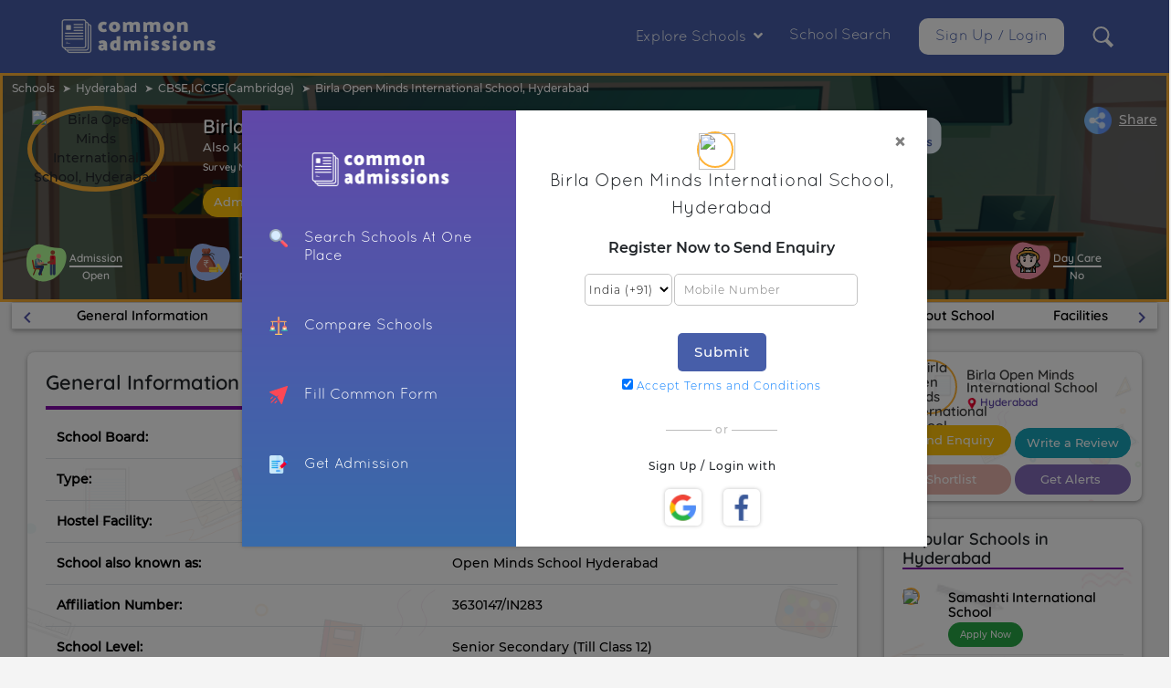

--- FILE ---
content_type: text/html; charset=UTF-8
request_url: https://commonadmissions.com/india/school/birla-open-minds-international-school-hyderabad-135446?action=admission_enquiry&cta_loc=side_fixed&utm_source=sitewide_search&utm_campaign=enquirybtn&utm_medium=organic
body_size: 43345
content:
<!doctype html>
<!--[if IE 9]> <html class="no-js ie9 fixed-layout" lang="en"> <![endif]-->
<!--[if gt IE 9]><!--> <html class="no-js " lang="en"> <!--<![endif]-->



<head>


	<!-- Basic -->
	<meta charset="utf-8">
	<meta http-equiv="X-UA-Compatible" content="IE=edge">
	
	<!-- Mobile Meta -->
	<meta name="viewport" content="width=device-width, minimum-scale=1.0, maximum-scale=1.0, user-scalable=no">
	
	<!-- Site Meta -->
	<title>Birla Open Minds International School, Hyderabad | Admission Form 2021-2022, Fees, Details</title>
	<meta name="title" content="Birla Open Minds International School, Hyderabad | Admission Form 2021-2022, Fees, Details"/>
	<meta name="keywords" content="Birla Open Minds International School, Hyderabad">
	<meta name="description" content="Explore Birla Open Minds International School, Hyderabad admission details, reviews, fee details, admission form. Send admission enquiry or apply for admission.">
	<meta name="author" content="Common Admissions">
	
	<meta name="theme-color" content="#6348A8" />

	<link rel="canonical" href='https://commonadmissions.com/india/school/birla-open-minds-international-school-hyderabad-135446' />
	<link rel="amphtml" href='https://commonadmissions.com/india/school/birla-open-minds-international-school-hyderabad-135446/amp' />
	
	<!-- Site Icons -->
	<link rel="shortcut icon" href="https://commonadmissions.com/images/favicon.png" type="image/x-icon" />
	<link rel="apple-touch-icon" href="https://commonadmissions.com/images/favicon.png">

	<!-- CSS Files -->
    <link href="https://commonadmissions.com/assets/css/bootstrap.min.css" rel="stylesheet" />
    <link rel="stylesheet" href="https://commonadmissions.com/assets/css/style.css">

	
	<!-- Plugins -->

	<!--   Core JS Files   -->
	<script src="https://commonadmissions.com/assets/js/core/jquery.min.js" type="text/javascript"></script>
	<script src="https://commonadmissions.com/assets/js/core/popper.min.js" type="text/javascript"></script>
	<script src="https://commonadmissions.com/assets/js/core/bootstrap.min.js" type="text/javascript"></script>

    <link rel="stylesheet" href="https://commonadmissions.com/assets/css/common-styles.css">
    <link rel="stylesheet" href="https://commonadmissions.com/assets/css/font-styles.css">
    <link rel="stylesheet" href="https://commonadmissions.com/assets/css/material-icons.css">
    <link rel="stylesheet" href="https://commonadmissions.com/assets/css/fontawesome.min.css">

	<script src="https://commonadmissions.com/assets/js/inview.min.js"></script><!-- inview used for tracking -->

    <script async src="https://commonadmissions.com/assets/js/addtoany.js"></script>

    <!-- js for google charts -->
    <script type="text/javascript" src="https://www.gstatic.com/charts/loader.js"></script>

        <!-- Global site tag (gtag.js) - Google Analytics -->
    <script async src="https://www.googletagmanager.com/gtag/js?id=G-Z4J4VEXGC5"></script>
    <script>
      window.dataLayer = window.dataLayer || [];
      function gtag(){dataLayer.push(arguments);}
      gtag('js', new Date());

      gtag('config', 'G-Z4J4VEXGC5');
    </script>

	<script>
	$(document).ready(function(){
		$('[data-toggle="popover"]').popover();
        $('.a2a_full_footer').empty();
        a2a_config.onclick = 1;
        a2a_config.prioritize = ["facebook", "whatsapp", "google_gmail", "twitter", "linkedin", "copy_link", "sms", "facebook_messenger"];
	});
	</script>

    <style>

        /* css for every width start */
        .fix-apply > span
        {
            margin-top: 3px !important;
            padding: 6px 11px !important;
            width: 100% !important;
                            background: #28A745;
                        color: white;
        }
        .fix-apply > span > svg
        {
            display: none;
        }
        .fix-apply > span::after
        {
            font-family: "Font Awesome 5 Free";
            content: " \f058";
            color: white;
            font-weight: 900;
        }

        .image-wrap
        {
            border-top-left-radius: 8px;
            border-top-right-radius: 8px;
        }
        .image-wrap:before,.image-wrap:after{
            border-color: #01bacf;
            background-color: #01bacf;
            box-shadow: inset 0 0 0 0 #00a8bd;
            -webkit-transition: all ease 0.5s;
            -moz-transition: all ease 0.5s;
            transition: all ease 0.5s;
        }
        .image-wrap:after {
            content: "";
            width: 60px;
            height: 4px;
            position: absolute;
            bottom: 0;
            left: 0;
            background-color: #111;
            right: 0;
        }
        .image-wrap::after {
            display: none;
        }
        .course-details {
            height: 180px;
            padding: 1rem;
            padding-bottom: 2rem;
        }

        .course-details h4 {
            font-size: 18px;
            padding: 0 0 1.5rem;
            font-weight: 700;
            margin: 0;
        }
        .course-details p {
            padding-bottom: 0;
            margin-bottom: 0;
        }
        .a2a_more { display: none !important; }
        
        .star-rating {
            display: flex;

            /*align-items: center;*/
            font-size: 1em;
            /*justify-content: center;*/
            /*margin-top: 50px;*/
        }
        .back-stars {
            display: flex;
            /*padding: 2px;*/
            color: grey;
            position: relative;
            /*text-shadow: 4px 4px 10px grey;*/
        }
        .front-stars {
            display: flex;

            color: #FFBC0B;
            overflow: hidden;
            position: absolute;
            /*text-shadow: 2px 2px 5px #d29b09;*/
            top: 0;
            transition: all .5s
        }
        .floor-ad{
            text-align: center;
            background-color: rgb(221,221,221,0.8);
            bottom: 0;
            position: fixed;
            width: 100%;
            z-index: 111;
        }
        .section{
            padding: 1em 0;
        }
                    
        .stickyside{
            position: fixed;
            z-index: 111;
            top: 0px;
        }
        table{
            table-layout: fixed;
        }
        table td + td{
            word-wrap: break-word;
        }
        .uniform-breadcrumbs{
            list-style-type: none;
            display: inline-block;
            margin-top: 0px;
            margin-bottom: 0px;
            padding-bottom: 0px;
            font-size: 12px;
            padding-left: 0px;
            padding-top: 5px;
            float: left;
        }
        .uniform-breadcrumbs li
        {   
            display: inline;
            word-wrap: break-word;
        }

        .uniform-breadcrumbs > * + *::before {
            content: "➤";
            padding: 0 5px;
        }
        .floating-container
        {
            position:relative;
            width:100%;
            min-height:100px;
            text-align: center;
            background: url(https://commonadmissions.com/elements/pc/bg_elements_desktop.png) no-repeat center center; -webkit-background-size: cover;-moz-background-size: cover;-o-background-size: cover;background-size: 100%; padding:10px;
        }
        
        .label-style{
            border-radius: 30px;
            padding:4px 10px;
            color: white;
            font-family: Quicksand-sb;
            font-size:16px;
        }
        .label-success{
            background-color: #5cb85c;
        }
        .label-warning{
            background-color: #ffa000;
        }
        .label-danger{
            background-color: #ac2925;
        }
        .h3-style
        {
            font-size: 22px; 
            border-bottom: 4px solid #8008a9 !important;
            height: 43px;
        }
        .table tbody>tr:first-child>td {
            border-top-width: 0;
        }
        h4
        {
            font-size: 1rem;
        }
        .sub-h4
        {
            border-bottom: 2px solid #8008a9 !important;
            margin-top: 3px;
            margin-bottom: 8px;
            font-size: 1rem;
        }
        .detail-card
        {
            background: url(https://commonadmissions.com/elements/pc/bg_elements_desktop.png) no-repeat center center; -webkit-background-size: cover;-moz-background-size: cover;-o-background-size: cover;background-size: cover;
            background-color: #fff;
            margin-top: 20px;
            border-radius: 8px;
            box-shadow: 0 1.5px 4px rgba(0, 0, 0, 0.24), 0 1.5px 6px rgba(0, 0, 0, 0.12);
            padding-top: 20px;
        }
        .detail-card-2
        {
            background: url(https://commonadmissions.com/elements/mob/bg_elements_mobile.png) no-repeat center center; -webkit-background-size: cover;-moz-background-size: cover;-o-background-size: cover;background-size: cover;
            background-color: #fff;
            margin-top: 20px;
            border-radius: 8px;
            box-shadow: 0 1.5px 4px rgba(0, 0, 0, 0.24), 0 1.5px 6px rgba(0, 0, 0, 0.12);
        }
        .dark-back
        {
            background-color: rgba(0,0,0,0.1);
            width: 100%;
            padding: 10px;
            border-radius: 10px;
        }
        .ua-entity
        {
            width: 100%;
            background-color: transparent;
            font-family: Quicksand-sb;
            font-weight: bold;
            padding-bottom: 10px;
            text-align: center;
            background-color: rgb(102,182,214,0.6);
            border-radius: 5px;
            position:relative;
            z-index: 1; 
            -webkit-backface-visibility: hidden;
        }
        .ua-entity svg
        {
            max-width: 200px;
        }
        .fas.fa-trophy
        {
            color: gold;
            font-size: 18px;
            margin-right: 5px;
        }

        .nav-bar {
            display: flex;
            justify-content: space-around;
            flex-wrap: wrap;
            text-align: justify;
            z-index: 3;
            margin-top: 0px;
            padding-top: 0px;
        }
        .inside-div{
            overflow-x: auto;
            overflow-y: hidden;
            white-space: nowrap;
            display: block;
            height: 30px;
            padding-bottom: 0px;
            padding-top: 0px;
            border: 1px solid #D3D3D3;
            border-radius: 1px;
            box-shadow: 0 1.5px 4px rgba(0, 0, 0, 0.24), 0 1.5px 6px rgba(0, 0, 0, 0.12);
        }
        .inside-div::-webkit-scrollbar {
            height: 0px;
        }
        .inside-div::-webkit-scrollbar-track {
            background: white; 
            height: 0px;
        }
        .inside-div::-webkit-scrollbar-thumb {
            background:  #D3D3D3; 
        }
        #prev {
            display: inline-block;
            position: absolute;
            left: 0.5px;
            height: 28px;
            top: 1px;
            cursor: pointer;
            font-weight: bold;
            background-color: white;
            padding-left: 5px;
        }

        #next {
            position: absolute;
            right: 0.5px;
            height: 28px;
            top: 1px;
            display: inline-block;
            cursor: pointer;
            font-weight: bold;
            background-color: white;
            padding-right: 5px;
        }
        .fixed {
            position: fixed;
            width: 100%;
            top: 0;
            left: 0;
            right: 0;
            margin-top: 0px;
        }
        .trophy-score
        {
            position: absolute;
            left:0;right:0;
            margin-left: auto;
            margin-right: auto;
            top: 27.5%;
        }

        .owl-nav > button {
          margin-top: -35px;
          position: absolute;
          top: 50%;
          color: #8008A9;
          outline: 0px;
        }
        .owl-nav i {
          font-size: 52px;
          outline: none;
          color: #66B6D6;
        }

        .fixed-side {
            position: fixed;
            top: 20px;
        }
        
        .carousel-wrap {
          margin-top: 0px;
          margin-left: auto;margin-right: auto;
          width: 95%;
          position: relative;
        }

        #suggested_carousel > .owl-nav > button > i
        {
            color: black;
        }

        .overall_score
        {
            position: absolute;
            left:8px;right:0;
            margin-left: auto;margin-right: auto;
            color: orange;
            top: 42%;
            font-family: Quicksand-sb;
            font-weight: bolder;
            padding-left: 20px;
            padding-top: 2px;
            line-height: 15px;
            font-size: 13px;
        }
        .all_facilities
        {
            font-size: 11px;
            font-weight: bolder;
        }
        .desk-rating-wrap
        {
            padding-top: 25px;
        }
        .form-check-sign.compare-check:after
        {
            color: white;
        }
        #forboarding center .row .col-3,#forday center .row .col-3
        {
            padding-left: 5px !important;padding-right: 5px !important;
        }

        /* animation for apply btn starts here */
            .checkmark__circle_green {
              stroke-dasharray: 166;
              stroke-dashoffset: 166;
              stroke-width: 2;
              stroke-miterlimit: 10;
              stroke: #7ac142;
              fill: none;
              animation: stroke 0.6s cubic-bezier(0.65, 0, 0.45, 1) forwards;
            }

            .checkmark__circle_orange {
              stroke-dasharray: 166;
              stroke-dashoffset: 166;
              stroke-width: 2;
              stroke-miterlimit: 10;
              stroke: #FFB236;
              fill: none;
              animation: stroke 0.6s cubic-bezier(0.65, 0, 0.45, 1) forwards;
            }

            .checkmark-green {
              width: 30px;
              height: 30px;
              border-radius: 50%;
              stroke-width: 2;
              stroke: #fff;
              stroke-miterlimit: 10;
              box-shadow: inset 0px 0px 0px #7ac142;
              animation: fillgreen .4s ease-in-out .4s forwards, scale .3s ease-in-out .9s both;
            }
            .checkmark-orange {
              width: 30px;
              height: 30px;
              border-radius: 50%;
              stroke-width: 2;
              stroke: #fff;
              stroke-miterlimit: 10;
              box-shadow: inset 0px 0px 0px #FFB236;
              animation: fillorange .4s ease-in-out .4s forwards, scale .3s ease-in-out .9s both;
            }

            .checkmark__check {
              transform-origin: 50% 50%;
              stroke-dasharray: 48;
              stroke-dashoffset: 48;
              animation: stroke 0.3s cubic-bezier(0.65, 0, 0.45, 1) 0.8s forwards;
            }

            @keyframes stroke {
              100% {
                stroke-dashoffset: 0;
              }
            }
            @keyframes scale {
              0%, 100% {
                transform: none;
              }
              50% {
                transform: scale3d(1.1, 1.1, 1);
              }
            }
            @keyframes fillgreen {
              100% {
                box-shadow: inset 0px 0px 0px 30px #7ac142;
              }
            }
            @keyframes fillorange {
              100% {
                box-shadow: inset 0px 0px 0px 30px #FFB236;
              }
            }
        /* animation for apply btn ends here */

        .anim{
          fill:#DD0057;
          stroke:#DD0057;
          stroke-dasharray: 2000;
          stroke-dashoffset: 0;
          stroke-width: 1;
          -webkit-animation: hello 1s ease-in 0s;
          animation: hello 1s ease-in 0s;
          width:40px;
          padding: 0px !important;
        }

        @-webkit-keyframes hello 
        {
            0% {
                stroke-dashoffset: 2000;
                fill:transparent;
            }
            40% {
                stroke-dashoffset: 2000;
                fill:transparent;
            }
            50% {
                fill:transparent;
            }
            100% {
                stroke-dashoffset: 0;
                fill:#DD0057;
            }
        }

        
        .fa-thumbs-up, .fa-thumbs-down
        {
            color: darkgrey;
        }
        .like-active
        {
            animation-name: zoomthumb;
            animation-duration: 0.5s;
            color: rgb(0, 0, 255);
        }
        .dislike-active
        {
            animation-name: zoomthumb;
            animation-duration: 0.5s;
            color: rgb(255, 0, 0);
        }

        @keyframes zoomthumb {
            0% {
                transform: scale(1.0);
                -webkit-transform: scale(1.0);
            }
            50% {
                transform: scale(1.5);
                -webkit-transform: scale(1.5);
            }
            100% {
                transform: scale(1.0);
                -webkit-transform: scale(1.0);
            }
        }

        .review-star-rating {
          border:solid 1px #ccc;
          display:flex;
          flex-direction: row-reverse;
          font-size:14px;
          justify-content:space-around;
          text-align:center;
          border-radius: 30px;
          width: 100%;
        }

        .review-star-rating input {
          display:none;
        }

        .review-star-rating label {
          color:#ccc;
          cursor:pointer;
          margin-bottom: 0px;
        }

        .review-star-rating :checked ~ label {
          color:#f90;
        }

        .review-star-rating label:hover,
        .review-star-rating label:hover ~ label {
          color:#fc0;
        }
        .btn-default
        {
            color: white;
            background-color: grey;
        }
        .btn-default:hover
        {
            color: white;
            background-color: #aaa;
        }

        .storybox {
          /* Default to hidden */
          display: none;

          /* Overlay entire screen */
          position: fixed;
          z-index: 999;
          top: 0;
          left: 0;
          right: 0;
          bottom: 0;
          
          /* A bit of padding around image */
          padding: 1em;

          /* Translucent background */
          background: rgba(255, 255, 255, 0.8);
        }

        /* Unhide the storybox when it's the target */
        .storybox:target {
          display: block;
        }

        .storybox span {
          /* Full width and height */
          display: block;
          width: 100%;
          height: 100%;

          /* Size and position background image */
          background-position: center;
          background-repeat: no-repeat;
          background-size: contain;
        }
        .story-circle:link
        {
            position: relative;
            z-index: 2;
            background: linear-gradient(to bottom, #FFC837, #EDDE5D, #EB3349, #F7BB97);
            padding: 1.5px;
        }
        .story-visited
        {
            background: silver;
        }
        .story-inner {
            background: #475EA9;
            border:4px solid #475EA9;
            width: 100%;height: 100%;
            border-radius: 50%;
            margin: auto;display: block;
        }
        .top-facs
        {
            font-size: 85%;
        }
        .show-read-more
        {
            max-height: 300px;
            -webkit-transition: all .9s ease;
            -moz-transition: all .9s ease;
            -o-transition: all .9s ease;
            -ms-transition: all .9s ease;
            transition: all .9s ease;
        }
        .show-read-more>h1,.show-read-more>h2,.show-read-more>h3,.show-read-more>h4,.show-read-more>h5
        {
            font-size: 18px !important;
            text-transform: lowercase !important;
        }
        .show-read-more>p,.show-read-more>span,.show-read-more>i{
            font-size: 14px !important;

        }
        .show-read-more>h1:first-line,.show-read-more>h2:first-line,.show-read-more>h3:first-line,.show-read-more>h4:first-line,.show-read-more>h5:first-line
        {
            text-transform: capitalize !important;
        }
        .max-height {
            max-height: 100%;
            -webkit-transition: all .9s ease;
            -moz-transition: all .9s ease;
            -o-transition: all .9s ease;
            -ms-transition: all .9s ease;
            transition: all .9s ease;
        }

        .side-action {
            width: 100%;
            color: #3d3d3d;
            font-size: 15px;
            font-family: Quicksand-sb;
            min-height: 55px;
        }
        .side-action > a{
            height: 34px;
            line-height: 16px;
            padding-top: 3px;
            display: block;
        }
        .side-action > .subtxt
        {
            line-height: 10px;
            font-size: 12px;
            color: #6249A9;
            font-weight: bold;
        }
        .side-action > img
        {
            float: left;
            margin-right: 10px;
            border-radius: 50%;
            border: 1.5px solid #FFB236;
        }
        .btn-neutral:focus
        {
            outline: none !important;
            box-shadow: none !important;
        }
        .progress-container > .progress-value
        {
            float: right;
        }
        .progress-container.progress-success .progress {
            background: rgba(24,206,15,.2);
        }
        .progress-container.progress-info .progress {
            background: rgba(44,168,255,.2);
        }
        .progress-container.progress-danger .progress {
            background: rgba(249,99,50,.2);
        }
        .progress-container.progress-success .progress-bar {
            background: #28A745;
        }
        .progress-container.progress-danger .progress-bar {
            background: #DD3726;
        }
        .progress-container.progress-info .progress-bar {
            background: #17A2B8;
        }
        .progress-container.progress-success{
            color: #28A745;
        }
        .progress-container.progress-danger{
            color: #DD3726
        }
        .progress-container.progress-info{
            color: #17A2B8;
        }
        #review_modal:target {
          display: block;
        }
        .adm-table-btn:hover
        {
            color: white;
        }
        /* css for every width ends here*/

        /* css for greater that 992px */
        @media only screen and (min-width:  992px)
        {
            .adm_open_mob
            {
                display: none;
            }
            .adm_open_span
            {
                display: none;
            }
        }
        /* css for greater that 992px */

        /* css for greater that 768px */
        @media only screen and (min-width: 768px)
        {
            .fac-img
            {
                max-width: 75px;
            }
            .hide-desk
            {
                display: none;
            }
            .top-facs > div >img
            {
                max-width: 45px;
            }
            .owl-nav .owl-prev {
              left: -30px;
            }
            .owl-nav .owl-next {
              right: -30px;
            }
            .storybox .closer
            {
                position: absolute;
                right: 13px;
                top: 45px;
                z-index: 1000;
                font-size: 30px;
                color: white;
                padding: 8px;
            }
            .progress-container .progress
            {
                height: 8px;border-radius: 50px !important;margin-top: 15px !important;
                box-shadow: 0px 3px 5px rgba(0, 0, 0, 0.4);
            }
            .progress-bar
            {
                height: 8px !important;border-radius: 50px !important;
            }
            .poll-row .col .progress-container, .poll-row .col .progress-container .progress .progress-bar .progress-value
            {
                font-size: 16px;
                top:0px;
                text-shadow: 0.5px 0.5px white;
                font-weight: bold;
            }
            .question-div
            {
                min-height: 360px;
                padding-left: 12px;padding-right: 8px;
                background-size: 100%;
                margin-top: 5px;margin-bottom: 5px;
            }
            .ques-para
            {
                font-size: 20px;font-weight: bold;
                text-shadow: 1px 1px white;
                padding-top: 6px;
                padding:0px 35px;
                padding-top: 120px;
                font-family: Quicksand-sb;
            }
            .ques-badge
            {
                font-size: 16px;
                padding: 11px 25px;
                cursor: pointer;
                border-radius: 30px;
            }
            #Ques1
            {
                background: linear-gradient(rgba(255,255,255,.5), rgba(255,255,255,.5)),url(https://commonadmissions.com/elements/ques/pc/ques1.png) no-repeat center center;background-size: 100%;
            }
            #Ques2
            {
                background: linear-gradient(rgba(255,255,255,.5), rgba(255,255,255,.5)),url(https://commonadmissions.com/elements/ques/pc/ques2.png) no-repeat center center;background-size: 100%;
            }
            #Ques3
            {
                background: linear-gradient(rgba(255,255,255,.5), rgba(255,255,255,.5)),url(https://commonadmissions.com/elements/ques/pc/ques3.png) no-repeat center center;background-size: 100%;
            }
            #Ques4
            {
                background: linear-gradient(rgba(255,255,255,.5), rgba(255,255,255,.5)),url(https://commonadmissions.com/elements/ques/pc/ques4.png) no-repeat center center;background-size: 100%;
            }
            #Ques5
            {
                background: linear-gradient(rgba(255,255,255,.5), rgba(255,255,255,.5)),url(https://commonadmissions.com/elements/ques/pc/ques5.png) no-repeat center center;background-size: 100%;
            }
            #Ques6
            {
                background: linear-gradient(rgba(255,255,255,.5), rgba(255,255,255,.5)),url(https://commonadmissions.com/elements/ques/pc/ques6.png) no-repeat center center;background-size: 100%;
            }
            #Ques7
            {
                background: linear-gradient(rgba(255,255,255,.5), rgba(255,255,255,.5)),url(https://commonadmissions.com/elements/ques/pc/ques7.png) no-repeat center center;background-size: 100%;
            }
            .reviewer_name
            {
                font-size: 18px;
            }
            .fa-thumbs-up:hover
            {
                color: rgb(0, 0, 255, 0.6);
            }
            .fa-thumbs-down:hover
            {
                color: rgb(255, 0, 0, 0.6);
            }
            .set-size {
              font-size: 6em;
            }
            .ua-entity
            {
                padding:5px;
            }
            .desktop-top-section
            {
                display: block;
            }
            .mobile-top-section
            {
                display: none;
            }
            .nav-btn{
                color: black;
                font-size: 15px;
                padding: 0px 30px;
                margin: 0px !important;
                font-family: "Quicksand-sb";
                line-height: 28px;
            }           
            .nav-btn:hover{
                color: #5254a8;
                padding-bottom: 8px;
                padding-top: 8px;
                text-decoration: none;
            }
            .nav-btn.active{
                color: #5254a8;
                border-bottom: 4px solid #5254a8;
                padding-bottom: 2px;
                padding-top: 8px;
            }
            .floating-img
            {
                position: absolute;
                top: -50%;
                left: 0;right: 0;
                margin-left: auto;margin-right: auto;
                border:3px solid #FFB236;
                width: 250px;
                height: 250px;
            }
            .story-wrapper
            {
                height: 70px;
                padding-left: 30px;
            }
            .school-title
            {
                font-size: 21px;
                margin-bottom: 0px;
                text-shadow: 2px 2px black;
            }
            .school-addr
            {
                font-size: 11px;
                margin-top: 5px;
                margin-bottom: 0px;
            }
            .story-container
            {
                text-align: center;
                float: left;
                padding-top: 3px;
                line-height: 8px;
                margin-right: 15px;
                margin-left: 15px;
            }
            .story-circle
            {
                height: 55px;
                width: 55px;
                margin: auto;display: block;
            }
            .top-section
            {
                background: url(https://commonadmissions.com/elements/pc/top-section-pc.png) no-repeat center center;background-size: 100%; padding-top: 0;
            }
            .top-section-action
            {
                height: 18px;
            }
            .top-section-badge
            {
                height: 45px;
                margin-top: 10px;
                margin-bottom: 10px;
            }
            .top-section-action-txt
            {
                font-size: 13px;
            }
            .rating-div
            {
                position: absolute;
                left: 35px;bottom: 20px;
                font-size: 20px;
            }
            .rating-div .label-style
            {
                font-size: 20px;
            }
            .main-detail-left
            {
                font-size: 35px;
                font-family: Quicksand-sb;
            }
            .main-detail-right
            {
                font-size: 35px;
                font-family: Quicksand-sb;
            }
            .main-detail-fees
            {
                padding-bottom: 20px;
            }
            .main-action-btn
            {
                font-size: 13px;
                padding: 6px 11px;
                margin-bottom: 0px; margin-top: 3px;
                color: white;
            }
            .poll-row
            {   
                width: 85%;
                max-width:500px;
            }
            .display-mobile
            {
                display: none;
            }
            .adm-table-btn
            {
                padding: 6px 25px;
                font-size: 13px;
            }
        }
        /* css for greater that 768px ends here */

        /* css for less that 1200px */
        @media only screen and (max-width: 1200px)
        {
            .top-facs
            {
                font-size: 78%;
            }
        }
        /* css for less that 1200px ends here */

        /* css for less that 992px */
        @media only screen and (max-width: 992px)
        {
            .adm_open_pc
            {
                display: none;
            }
            .adm_open_mob
            {
                display: flex;
            }
            .adm_open_span
            {
                display: inline-block;
            }
            .floating-img
            {
                position: absolute;
                top: -45%;
                left: 0;right: 0;
                margin-left: auto;margin-right: auto;
                border:3px solid #FFB236;
                width: 180px;
                height: 180px;
            }
            .top-section-action-txt
            {
                font-size: 12px;
                width: 80px !important;
            }
            .trophy-score
            {
                font-size: 13px;
                top: 27%;
            }
            .top-facs
            {
                font-size: 65%;
            }
            .top-facs div img
            {
                height: 45px;
            }
            .school-title
            {
                font-size: 28px;
            }
            .desk-rating-wrap
            {
                padding-top: 0px;
            }
            .main-action-btn img
            {
                height: 28px;
            }
        }
        /* css for less that 992px ends here */

        /* css for less that 768px */
        @media only screen and (max-width: 768px)
        {   
            .marks-table > tbody > tr > th, .marks-table > tbody > tr > td
            {
                font-size: 9.5px;
                padding: 5px;
                padding-left: 2px;
            }
            .adm-table-btn
            {
                padding: 6px 25px;
                font-size: 10px;
            }
            .review-modal-title
            {
                font-size: 1rem;
            }
            .fac-img
            {
                max-width: 45px;
            }
            #sidebar
            {
                display: none;
            }
            .details-container
            {
                padding-left: 0px;padding-right: 0px;
            }
            .owl-nav .owl-prev {
              left: -15px;
            }
            .owl-nav .owl-next {
              right: -15px;
            }
            .storybox .closer
            {
                position: absolute;
                right: 10px;
                top: 50px;
                z-index: 1000;
                font-size: 25px;
                color: white;
                padding: 1px 6px;
            }
            #a2apage_dropdown
            {
                top: 285px !important;
            }
            .question-div
            {
                min-height: 230px;
                padding-left: 12px;padding-right: 8px;
                background-size: 100%;
                margin-top: 5px;margin-bottom: 5px;
            }
            .ques-para
            {
                font-size: 12px;font-weight: bold;
                padding-top: 6px;
                padding:0px 35px;
                padding-top: 65px;
                font-family: Quicksand-sb;
                margin-bottom: 5px;
            }
            .ques-badge
            {
                font-size: 11px;margin-right: 10px;
                cursor: pointer;        
                padding: 5px 11px;
                border-radius: 30px;
            }
            #Ques1
            {
                background: linear-gradient(rgba(255,255,255,.5), rgba(255,255,255,.5)),url(https://commonadmissions.com/elements/ques/mob/Ques1.png) no-repeat center center;background-size: 100%;
            }
            #Ques2
            {
                background: linear-gradient(rgba(255,255,255,.5), rgba(255,255,255,.5)),url(https://commonadmissions.com/elements/ques/mob/Ques2.png) no-repeat center center;background-size: 100%;
            }
            #Ques3
            {
                background: linear-gradient(rgba(255,255,255,.5), rgba(255,255,255,.5)),url(https://commonadmissions.com/elements/ques/mob/Ques3.png) no-repeat center center;background-size: 100%;
            }
            #Ques4
            {
                background: linear-gradient(rgba(255,255,255,.5), rgba(255,255,255,.5)),url(https://commonadmissions.com/elements/ques/mob/Ques4.png) no-repeat center center;background-size: 100%;
            }
            #Ques5
            {
                background: linear-gradient(rgba(255,255,255,.5), rgba(255,255,255,.5)),url(https://commonadmissions.com/elements/ques/mob/Ques5.png) no-repeat center center;background-size: 100%;
            }
            #Ques6
            {
                background: linear-gradient(rgba(255,255,255,.5), rgba(255,255,255,.5)),url(https://commonadmissions.com/elements/ques/mob/Ques6.png) no-repeat center center;background-size: 100%;
            }
            #Ques7
            {
                background: linear-gradient(rgba(255,255,255,.5), rgba(255,255,255,.5)),url(https://commonadmissions.com/elements/ques/mob/Ques7.png) no-repeat center center;background-size: 100%;
            }
            .reviewer_name
            {
                font-size: 13px;
            }
            .sub-ratings .label-style
            {
                font-size: 8.5px;
            }
            .sub-ratings
            {
                padding: 0px;
            }
            .label-style{
                font-size: 11px;
            }
            .poll-row .col
            {
                padding-left: 0px !important;
            }
            .progress-container .progress
            {
                height: 4px;border-radius: 50px !important;margin-top: 0px !important;
                box-shadow: 0px 2px 4px rgba(0, 0, 0, 0.4);
            }
            .progress-bar
            {
                height: 4px !important;border-radius: 50px !important;
            }
            .poll-row .col .progress-container, .poll-row .col .progress-container .progress .progress-bar .progress-value
            {
                font-size: 10px;
                top:0px;
            }
            .desktop-top-section
            {
                display: none;
            }
            .mobile-top-section
            {
                display: block;
            }
            .fee-sub
            {
                font-size: 80%;
                /*position:absolute;*/
                bottom:0;left:0px;
                /*min-width:80px;*/
                text-align:left;
            }
            .overall_score{
                font-size: 11px;
                padding-left: 23px;
                left: 0px;
                line-height: 11px;
            }

            .nav-btn{
                color: black;
                font-size: 18px;
                padding: 0px 5px;
                margin: 0px !important;
                font-family: "Quicksand-sb";
                padding-bottom: 12px;
            }
            .nav-btn:hover{
                color: #5254a8;
                text-decoration: none;
            }
            .nav-btn:visited{
                color: black;
            }
            .nav-btn.active{
                color: #5254a8;
                border-bottom: 4px solid #5254a8;               
                padding-top: 6px;
                padding-bottom: 0px;
            }
            .floating-img
            {
                position: absolute;
                top: -23%;
                left: 0;right: 0;
                margin-left: auto;margin-right: auto;
                border:3px solid #FFB236;
                width: 100px;
                height: 100px;
            }
            .story-wrapper
            {
                height: 60px;
                padding-left: 15px;
            }
            .story-container
            {
                text-align: center;
                float: left;
                padding-top: 5px;
                margin-right: 10px;
                line-height: 10px;
            }
            .story-circle
            {
                height: 40px;
                width: 40px;
                margin: auto;display: block;
            }
            .review-body{
                padding-top: 10px;
                text-align: center;
            }
            .school-title
            {
                font-size: 20px;    
                margin-bottom: 8px; 
                margin-top: 15px;
                padding-left: 5px;padding-right: 5px;
            }
            .school-addr
            {
                font-size: 10px;        
            }
            .top-section
            {
                background: url(https://commonadmissions.com/elements/mob/new_top_section.png) no-repeat center center; -webkit-background-size: cover;-moz-background-size: cover;-o-background-size: cover;background-size: 100%;height: 230px;
            }
            .top-section-badge
            {
                height: 30px;
                
            }
            .top-section-action
            {
                height: 30px;
            }
            .top-section-action-txt
            {
                font-size: 9px;
                line-height: 10px;
                width: 50px !important;
                display: block;
            }
            .uniform-breadcrumbs
            {
                font-size: 12px;
                padding-top: 5px;
            }
            .rating-div
            {
                position: absolute;
                left: 5%;
                bottom: 10px;
            }
            .write-review-large
            {
                display: none;
            }
            .main-detail-fees
            {
                padding-bottom: 10px;
            }
            .main-action-btn
            {
                font-size: 12px;
                padding: 11px 18px;
                color: white;
            }
            .uniform-breadcrumbs > * + *::before
            {
                color: black !important;
            }
            .uniform-breadcrumbs
            {
                margin-bottom: 5px;
            }
            .banner-fixed{
                text-align: left;
                margin-top: -10px;
            }
        }
        /* css for less that 768px ends here*/


    </style>
</head>

<body style="overflow-x: hidden;">  

	    <link rel="stylesheet" href="https://commonadmissions.com/assets/css/navbar-footer.css">
    <link rel="stylesheet" href="https://commonadmissions.com/assets/css/font.css">

    <nav class="navbar navbar-expand-lg">
      <div class="navbar-header">
        <button class="navbar-toggler border-0" type="button" data-toggle="collapse" data-target="#navbarNav" aria-controls="navbarNav" aria-expanded="false" aria-label="Toggle navigation">
          <img src="https://commonadmissions.com/images/icons/menu-bar.svg" width="20" height="20">
        </button>
        <a class="navbar-brand p-0" href="https://commonadmissions.com">
          <img src="https://commonadmissions.com/images/small_logo.png" class="d-inline-block navbar-brand-logo" alt="">
        </a>
      </div>
    
      <a href="#" class="nav-link px-0 d-lg-none sitewide-search-btn"><img src="https://commonadmissions.com/images/icons/search-icon.svg"></a>

      <div class="collapse navbar-collapse justify-content-end" id="navbarNav">
        <ul class="navbar-nav mt-2 mt-lg-0">
          <button class="navbar-toggler border-0 navbar-close-btn-m" type="button" data-toggle="collapse" data-target="#navbarNav" aria-controls="navbarNav" aria-expanded="false" aria-label="Toggle navigation">
            <img src="https://commonadmissions.com/images/icons/close.svg" width="20" height="20" class="float-right">
          </button>

          <img src="https://commonadmissions.com/images/small_logo.png" class="d-block d-lg-none navbar-brand-logo mt-3 mb-4 mx-auto" alt="">
          
          <li class="nav-item dropdown">
            <a href="#" id="menu" data-toggle="dropdown" class="nav-link px-0 dropdown-toggle nav-font" data-display="static">Explore Schools</a>
            <ul class="dropdown-menu">
              <li class="dropdown-item dropdown-submenu">
                <a href="#" data-toggle="dropdown" class="dropdown-toggle nav-font sub-menu">Explore by Board</a>
                <ul class="dropdown-menu">
                  <li class="dropdown-item dropdown-sub-item">
                    <a href="https://commonadmissions.com/india/schools/search?board%5B%5D=cbse" class="nav-font sub-menu-1">CBSE Schools</a>
                  </li>
                  <li class="dropdown-item dropdown-sub-item">
                    <a href="https://commonadmissions.com/india/schools/search?board%5B%5D=icse" class="nav-font sub-menu-1">ICSE Schools</a>
                  </li>
                  <li class="dropdown-item dropdown-sub-item">
                    <a href="https://commonadmissions.com/india/schools/search?board%5B%5D=ib" class="nav-font sub-menu-1">IB Schools</a>
                  </li>
                  <li class="dropdown-item dropdown-sub-item">
                    <a href="https://commonadmissions.com/india/schools/search?board%5B%5D=igcse" class="nav-font sub-menu-1">IGCSE(Cambridge) Schools</a>
                  </li>
                  <li class="dropdown-item dropdown-sub-item">
                    <a href="https://commonadmissions.com/india/schools/search?board%5B%5D=state_board" class="nav-font sub-menu-1">State Board Schools</a>
                  </li>
                </ul>
              </li>
              <li class="dropdown-item dropdown-submenu">
                <a href="#" data-toggle="dropdown" class="dropdown-toggle nav-font sub-menu">Explore by Type</a>
                <ul class="dropdown-menu">
                  <li class="dropdown-item dropdown-sub-item">
                    <a href="https://commonadmissions.com/india/schools/search?type%5B%5D=All+Boys" class="nav-font sub-menu-1">All Boys Schools</a>
                  </li>
                  <li class="dropdown-item dropdown-sub-item">
                    <a href="https://commonadmissions.com/india/schools/search?type%5B%5D=All+Girls" class="nav-font sub-menu-1">All Girls Schools</a>
                  </li>
                  <li class="dropdown-item dropdown-sub-item">
                    <a href="https://commonadmissions.com/india/schools/search?type%5B%5D=Co-Education" class="nav-font sub-menu-1">Co-Educational Schools</a>
                  </li>
                </ul>
              </li>
              <li class="dropdown-item dropdown-submenu">
                <a href="#" data-toggle="dropdown" class="dropdown-toggle nav-font sub-menu">Explore by Hostel Facility</a>
                <ul class="dropdown-menu">
                  <li class="dropdown-item dropdown-sub-item">
                    <a href="https://commonadmissions.com/india/schools/search?hostel%5B%5D=Residential+School" class="nav-font sub-menu-1">Boarding Schools</a>
                  </li>
                  <li class="dropdown-item dropdown-sub-item">
                    <a href="https://commonadmissions.com/india/schools/search?hostel%5B%5D=Day+School" class="nav-font sub-menu-1">Day Schools</a>
                  </li>
                </ul>
              </li>
            </ul>
          </li>
          <li class="nav-item">
            <a class="nav-link px-0 nav-font" href="https://commonadmissions.com/india/schools/search">School Search</a>
          </li>

                    <li class="nav-item">
            <a href="#" class="nav-link nav-font nav-link-btn" data-toggle="modal" data-target="#exampleModalLong">Sign Up / Login</a>
          </li>
          
          <li class="nav-item d-none d-lg-block">
            <a href="#" class="nav-link px-0 sitewide-search-btn"><img src="https://commonadmissions.com/images/icons/search-icon.svg"></a>
          </li>
        </ul>
      </div>
    </nav>

  
  <style>
  #sitewide-search
  {
    display: none;
  }
    #sitewide-search:target {
      display: block;
    }
  </style>


    <link rel="stylesheet" href="https://commonadmissions.com/assets/css/sitewide_search.css">

    <div class="sitewide-search" id="sitewide-search">
      <div class="container-fluid" style="background-color: #fff;">
        <div class="search-box position-relative">
          <img src="https://commonadmissions.com/images/icons/search-icon-black.svg" class="img1">
          <input type="text" name="user_query" placeholder="Search for Schools" onkeydown="sitewideSearchSchools()" id="sitewide-searching-school">
          <a href="#" class="sitewide-search-btn"><img src="https://commonadmissions.com/images/icons/close-black.svg" class="img2"></a>
        </div>
      </div>
      
<!--       <div class="before-search">
        <div class="container-fluid">
          <div class="sitewide-search-content">
            <p class="sitewide-search-h mt-0">Trending Schools</p>
            <a href="#" style="color: #000; text-decoration: none;">
              <div class="sitewide-search-trending-items">
                  <img src="https://commonadmissions.com/images/icons/tranding-icon.svg">
                  <p class="sitewide-search-c mb-0">Lucknow Public School Amrapali Yojna, Lucknow</p>
              </div>
            </a>

            <a href="#" style="color: #000; text-decoration: none;">
              <div class="sitewide-search-trending-items">
                <img src="https://commonadmissions.com/images/icons/tranding-icon.svg">
                <p class="sitewide-search-c mb-0">Lucknow Public School Amrapali Yojna, Lucknow</p>
              </div>
            </a>

            <a href="#" style="color: #000; text-decoration: none;">  
              <div class="sitewide-search-trending-items">
                <img src="https://commonadmissions.com/images/icons/tranding-icon.svg">
                <p class="sitewide-search-c mb-0">Lucknow Public School, Lucknow</p>
              </div>
            </a>

            <a href="#" style="color: #000; text-decoration: none;">          
              <div class="sitewide-search-trending-items">
                <img src="https://commonadmissions.com/images/icons/tranding-icon.svg">
                <p class="sitewide-search-c mb-0">Lucknow Public School Amrapali Yojna, Lucknow</p>
              </div>
            </a>

            <a href="#" style="color: #000; text-decoration: none;">
              <div class="sitewide-search-trending-items">
                <img src="https://commonadmissions.com/images/icons/tranding-icon.svg">
                <p class="sitewide-search-c mb-0">Lucknow Public School, Amrapali</p>
              </div>
            </a>
          </div>

          <div class="sitewide-search-content">
            <p class="sitewide-search-h">Recommended Schools</p>
            <div class="row">
              <div class="col-xl-4 col-md-6 mt-2">
                <div class="search-school-box">
                  <img src="https://commonadmissions.com/images/school.png" class="rounded-circle"> 
                  <div class="search-school-box-content">
                    <p class="sitewide-search-c mb-0">Lucknow Public School Amrapali Yojna, Lucknow</p>
                    <div class="row">
                      <div class="col-md-6 col-sm-6 col-6 search-school-location">
                        <img src="https://commonadmissions.com/images/icons/location-red.svg"><span>Gomti Nagar</span>
                      </div>
                      <div class="col-md col-sm col">
                        <a href="#" class="rounded-pill search-school-apply-btn school-apply-btn-float">Apply Now</a>
                      </div>
                    </div>
                  </div>
                </div>
              </div>
              <div class="col-xl-4 col-md-6 mt-2">
                <div class="search-school-box">
                  <img src="https://commonadmissions.com/images/school.png" class="rounded-circle"> 
                  <div class="search-school-box-content">
                    <p class="sitewide-search-c mb-0">Lucknow Public School Amrapali Yojna, Lucknow</p>
                    <div class="row">
                      <div class="col-md-6 col-sm-6 col-6 search-school-location">
                        <img src="https://commonadmissions.com/images/icons/location-red.svg"><span>Gomti Nagar</span>
                      </div>
                      <div class="col-md col-sm col">
                        <a href="#" class="rounded-pill search-school-apply-btn school-apply-btn-float">Apply Now</a>
                      </div>
                    </div>
                  </div>
                </div>
              </div>
              <div class="col-xl-4 col-md-6 mt-2">
                <div class="search-school-box">
                  <img src="https://commonadmissions.com/images/school.png" class="rounded-circle"> 
                  <div class="search-school-box-content">
                    <p class="sitewide-search-c mb-0">Lucknow Public School Amrapali Yojna, Lucknow</p>
                    <div class="row">
                      <div class="col-md-6 col-sm-6 col-6 search-school-location">
                        <img src="https://commonadmissions.com/images/icons/location-red.svg"><span>Gomti Nagar</span>
                      </div>
                      <div class="col-md col-sm col">
                        <a href="#" class="rounded-pill search-school-apply-btn school-apply-btn-float">Apply Now</a>
                      </div>
                    </div>
                  </div>
                </div>
              </div>
              <div class="col-xl-4 col-md-6 mt-2 d-none d-md-block">
                <div class="search-school-box">
                  <img src="https://commonadmissions.com/images/school.png" class="rounded-circle"> 
                  <div class="search-school-box-content">
                    <p class="sitewide-search-c mb-0">Lucknow Public School Amrapali Yojna, Lucknow</p>
                    <div class="row">
                      <div class="col-md-6 col-sm-6 col-6 search-school-location">
                        <img src="https://commonadmissions.com/images/icons/location-red.svg"><span>Gomti Nagar</span>
                      </div>
                      <div class="col-md col-sm col">
                        <a href="#" class="rounded-pill search-school-apply-btn school-apply-btn-float">Apply Now</a>
                      </div>
                    </div>
                  </div>
                </div>
              </div>
              <div class="col-xl-4 col-md-6 mt-2 d-none d-md-block">
                <div class="search-school-box">
                  <img src="https://commonadmissions.com/images/school.png" class="rounded-circle"> 
                  <div class="search-school-box-content">
                    <p class="sitewide-search-c mb-0">Lucknow Public School Amrapali Yojna, Lucknow</p>
                    <div class="row">
                      <div class="col-md-6 col-sm-6 col-6 search-school-location">
                        <img src="https://commonadmissions.com/images/icons/location-red.svg"><span>Gomti Nagar</span>
                      </div>
                      <div class="col-md col-sm col">
                        <a href="#" class="rounded-pill search-school-apply-btn school-apply-btn-float">Apply Now</a>
                      </div>
                    </div>
                  </div>
                </div>
              </div>
            </div>
          </div>
        </div>
      </div> -->

      <div class="after-search">
        <div class="container-fluid">
          <div class="row" style="margin-top: -30px;">
            <div class="col-lg-7">
              <div class="row">
                <div class="col-md-12">
                  <div class="sitewide-search-content">
                    <p class="sitewide-search-h">Schools</p>
                    <div id="after-sitewide-serach-schools"></div>
                  </div>
                </div>
                <div class="col-md-12">
                  <div class="sitewide-search-content">
                    <p class="sitewide-search-h">Articles</p>
                    <div id="after-sitewide-serach-articles"></div>
                  </div>
                </div>
              </div>
            </div>
            <div class="col-lg">
              <div class="row">
                <div class="col-md-12">
                  <div class="sitewide-search-content">
                    <p class="sitewide-search-h">Recommended Schools</p>
                                         <a href="https://commonadmissions.com/india/school/glendale-academy-hyderabad-958200?action=admission_enquiry&cta_loc=side_fixed&utm_source=sitewide_search&utm_campaign=enquirybtn&utm_medium=organic" target="_blank" style="text-decoration: none;">
                      <div class="search-school-box mt-2">
                        <img src="https://cadm-test-784160.s3.ap-south-1.amazonaws.com/live_images/school_images/Glendale_Academy_130552_Hyderabad_image1_25821.jpeg" class="rounded-circle"> 
                        <div class="search-school-box-content">
                          <p class="sitewide-search-c mb-0">Glendale Academy</p>
                          <div class="row">
                            <div class="col-md-6 col-sm-6 col-6 search-school-location">
                              <img src="https://commonadmissions.com/images/icons/location-red.svg"><span>Bandlaguda Jagir, Hyderabad</span>
                            </div>
                            <div class="col-md col-sm col">
                              
                              <p href="https://commonadmissions.com/india/school/glendale-academy-hyderabad-958200#apply_now" class="rounded-pill search-school-apply-btn school-apply-btn-float">Apply Now</p>
                              
                            </div>
                          </div>
                        </div>
                      </div>
                    </a>
                                         <a href="https://commonadmissions.com/india/school/oakridge-international-school-gachibowli-hyderabad-154461?action=admission_enquiry&cta_loc=side_fixed&utm_source=sitewide_search&utm_campaign=enquirybtn&utm_medium=organic" target="_blank" style="text-decoration: none;">
                      <div class="search-school-box mt-2">
                        <img src="https://cadm-test-784160.s3.ap-south-1.amazonaws.com/live_images/school_images/Oakridge_International_School_Gachibowli_Hyderabad_image1_1886.jpeg" class="rounded-circle"> 
                        <div class="search-school-box-content">
                          <p class="sitewide-search-c mb-0">Oakridge International School, Gachibowli</p>
                          <div class="row">
                            <div class="col-md-6 col-sm-6 col-6 search-school-location">
                              <img src="https://commonadmissions.com/images/icons/location-red.svg"><span>Gachibowli, Hyderabad</span>
                            </div>
                            <div class="col-md col-sm col">
                              
                              <p href="https://commonadmissions.com/india/school/oakridge-international-school-gachibowli-hyderabad-154461#apply_now" class="rounded-pill search-school-apply-btn school-apply-btn-float">Apply Now</p>
                              
                            </div>
                          </div>
                        </div>
                      </div>
                    </a>
                                         <a href="https://commonadmissions.com/india/school/birla-open-minds-international-school-hyderabad-135446?action=admission_enquiry&cta_loc=side_fixed&utm_source=sitewide_search&utm_campaign=enquirybtn&utm_medium=organic" target="_blank" style="text-decoration: none;">
                      <div class="search-school-box mt-2">
                        <img src="https://cadm-test-784160.s3.ap-south-1.amazonaws.com/live_images/school_logo/Birla-Open-Minds-International-School_Hyderabad_logo_1023.png" class="rounded-circle"> 
                        <div class="search-school-box-content">
                          <p class="sitewide-search-c mb-0">Birla Open Minds International School</p>
                          <div class="row">
                            <div class="col-md-6 col-sm-6 col-6 search-school-location">
                              <img src="https://commonadmissions.com/images/icons/location-red.svg"><span>Kollur, Hyderabad</span>
                            </div>
                            <div class="col-md col-sm col">
                              
                              <p href="https://commonadmissions.com/india/school/birla-open-minds-international-school-hyderabad-135446#apply_now" class="rounded-pill search-school-apply-btn school-apply-btn-float">Apply Now</p>
                              
                            </div>
                          </div>
                        </div>
                      </div>
                    </a>
                                         <a href="https://commonadmissions.com/india/school/prerana-waldorf-school-hyderabad-413232?action=admission_enquiry&cta_loc=side_fixed&utm_source=sitewide_search&utm_campaign=enquirybtn&utm_medium=organic" target="_blank" style="text-decoration: none;">
                      <div class="search-school-box mt-2">
                        <img src="https://cadm-test-784160.s3.ap-south-1.amazonaws.com/live_images/school_images/Prerana Waldorf School_Hyderabad_featured_img_470.jpeg" class="rounded-circle"> 
                        <div class="search-school-box-content">
                          <p class="sitewide-search-c mb-0">Prerana Waldorf School</p>
                          <div class="row">
                            <div class="col-md-6 col-sm-6 col-6 search-school-location">
                              <img src="https://commonadmissions.com/images/icons/location-red.svg"><span>Gachibowli, Hyderabad</span>
                            </div>
                            <div class="col-md col-sm col">
                              
                              <p href="https://commonadmissions.com/india/school/prerana-waldorf-school-hyderabad-413232#apply_now" class="rounded-pill search-school-apply-btn school-apply-btn-float">Apply Now</p>
                              
                            </div>
                          </div>
                        </div>
                      </div>
                    </a>
                                         <a href="https://commonadmissions.com/india/school/the-aga-khan-academy-hyderabad-551347?action=admission_enquiry&cta_loc=side_fixed&utm_source=sitewide_search&utm_campaign=enquirybtn&utm_medium=organic" target="_blank" style="text-decoration: none;">
                      <div class="search-school-box mt-2">
                        <img src="https://cadm-test-784160.s3.ap-south-1.amazonaws.com/live_images/school_images/The_Aga_Khan_Academy_Hyderabad_Hyderabad_image1_1899.jpeg" class="rounded-circle"> 
                        <div class="search-school-box-content">
                          <p class="sitewide-search-c mb-0">The Aga Khan Academy</p>
                          <div class="row">
                            <div class="col-md-6 col-sm-6 col-6 search-school-location">
                              <img src="https://commonadmissions.com/images/icons/location-red.svg"><span>Maheshwaram, Hyderabad</span>
                            </div>
                            <div class="col-md col-sm col">
                              
                              <p href="https://commonadmissions.com/india/school/the-aga-khan-academy-hyderabad-551347#apply_now" class="rounded-pill search-school-apply-btn school-apply-btn-float">Apply Now</p>
                              
                            </div>
                          </div>
                        </div>
                      </div>
                    </a>
                                         <a href="https://commonadmissions.com/india/school/meridian-school-banjara-hills-hyderabad-431924?action=admission_enquiry&cta_loc=side_fixed&utm_source=sitewide_search&utm_campaign=enquirybtn&utm_medium=organic" target="_blank" style="text-decoration: none;">
                      <div class="search-school-box mt-2">
                        <img src="https://cadm-test-784160.s3.ap-south-1.amazonaws.com/live_images/school_images/Meridian School_Hyderabad_featured_img_513.jpeg" class="rounded-circle"> 
                        <div class="search-school-box-content">
                          <p class="sitewide-search-c mb-0">Meridian School, Banjara Hills</p>
                          <div class="row">
                            <div class="col-md-6 col-sm-6 col-6 search-school-location">
                              <img src="https://commonadmissions.com/images/icons/location-red.svg"><span>Banjara Hills, Hyderabad</span>
                            </div>
                            <div class="col-md col-sm col">
                              
                              <p href="https://commonadmissions.com/india/school/meridian-school-banjara-hills-hyderabad-431924#apply_now" class="rounded-pill search-school-apply-btn school-apply-btn-float">Apply Now</p>
                              
                            </div>
                          </div>
                        </div>
                      </div>
                    </a>
                                         <a href="https://commonadmissions.com/india/school/sreenidhi-international-school-hyderabad-516516?action=admission_enquiry&cta_loc=side_fixed&utm_source=sitewide_search&utm_campaign=enquirybtn&utm_medium=organic" target="_blank" style="text-decoration: none;">
                      <div class="search-school-box mt-2">
                        <img src="https://cadm-test-784160.s3.ap-south-1.amazonaws.com/live_images/school_images/Sreenidhi_International_School_Hyderabad_image1_1894.jpeg" class="rounded-circle"> 
                        <div class="search-school-box-content">
                          <p class="sitewide-search-c mb-0">Sreenidhi International School</p>
                          <div class="row">
                            <div class="col-md-6 col-sm-6 col-6 search-school-location">
                              <img src="https://commonadmissions.com/images/icons/location-red.svg"><span>Moinabad, Hyderabad</span>
                            </div>
                            <div class="col-md col-sm col">
                              
                              <p href="https://commonadmissions.com/india/school/sreenidhi-international-school-hyderabad-516516#apply_now" class="rounded-pill search-school-apply-btn school-apply-btn-float">Apply Now</p>
                              
                            </div>
                          </div>
                        </div>
                      </div>
                    </a>
                                         <a href="https://commonadmissions.com/india/school/oakridge-international-school-bachupally-hyderabad-390077?action=admission_enquiry&cta_loc=side_fixed&utm_source=sitewide_search&utm_campaign=enquirybtn&utm_medium=organic" target="_blank" style="text-decoration: none;">
                      <div class="search-school-box mt-2">
                        <img src="https://cadm-test-784160.s3.ap-south-1.amazonaws.com/live_images/school_images/Oakridge_International_School__Bachupally_Campus_Hyderabad_image1_1887.jpeg" class="rounded-circle"> 
                        <div class="search-school-box-content">
                          <p class="sitewide-search-c mb-0">Oakridge International School, Bachupally</p>
                          <div class="row">
                            <div class="col-md-6 col-sm-6 col-6 search-school-location">
                              <img src="https://commonadmissions.com/images/icons/location-red.svg"><span>Bachupally, Hyderabad</span>
                            </div>
                            <div class="col-md col-sm col">
                              
                              <p href="https://commonadmissions.com/india/school/oakridge-international-school-bachupally-hyderabad-390077#apply_now" class="rounded-pill search-school-apply-btn school-apply-btn-float">Apply Now</p>
                              
                            </div>
                          </div>
                        </div>
                      </div>
                    </a>
                                      </div>
                </div>
              </div>
            </div>
          </div>
        </div>
      </div>
    </div>

<script type="text/javascript">
  $('.after-search').hide();
  $('#sitewide-searching-school').on('input',function(){
    text = $('#sitewide-searching-school').val();
    if(text==''){
      $('.before-search').show();
      $('.after-search').hide();
    }else{
      $('.before-search').hide();
      $('.after-search').show();
    }
  });
  $('.sitewide-search-btn').click(function(){
    $('#sitewide-search').toggle();
  });

  function sitewideSearchSchools(){
    var user_query=$('#sitewide-searching-school').val();
    $.ajax({
      url: "https://commonadmissions.com/india/fetch_school",
      type: "POST",
      data: {
        csrf_test_name:'608eacccfb7b34ad8acdf6304c5d3cf3',
        search_term:user_query
      },
      cache: false,
      success: function(data){
        var data = JSON.parse(data);
        var data = data.items;
        var schdata = data.schools;
        var artdata = data.articles;
        var i, school_list="", article_list="";

        for (i = 0; i < schdata.length; i++) {
            pin="";
            if(schdata[i]['school_area']=='' || schdata[i]['school_area']==null || schdata[i]['school_area']=='null')
            {
                pin=schdata[i]['school_city'];
            }else
            {
                pin=schdata[i]['school_area']+", "+schdata[i]['school_city'];
            }
            var imgsrcset='';
            if(schdata[i]['srcset'])
            {
              var imgsrcset="srcset='https://cadm-test-784160.s3.ap-south-1.amazonaws.com/live_images/school_images/"+schdata[i]['image_main']+"'";
            }
          school_list+="<a href='https://commonadmissions.com/india/school/"+schdata[i]['school_link']+"' target='_blank' style='text-decoration: none;'><div class='search-school-box mt-2'><img src='https://cadm-test-784160.s3.ap-south-1.amazonaws.com/live_images/"+schdata[i]['image_name']+"' "+imgsrcset+" class='rounded-circle'><div class='search-school-box-content'><p class='sitewide-search-c mb-0'>"+schdata[i]['school_name']+"</p><div class='row'><div class='col-md-6 col-sm-6 col-6 search-school-location'><img src='https://commonadmissions.com/images/icons/location-red.svg'><span>"+pin+"</span></div><div class='col-md col-sm col'><p class='rounded-pill search-school-apply-btn school-apply-btn-float mb-0'>Apply Now</p></div></div></div></div></a>";
        }
        $("#after-sitewide-serach-schools").html(school_list);
                    

        for (i = 0; i < artdata.length; i++) {
          article_list+="<a href='https://commonadmissions.com/india/schools/"+artdata[i]['article_link']+"' target='_blank' style='text-decoration: none;'><div class='search-school-box mt-2'><div class='search-school-box-content'><p class='sitewide-search-c mb-0 ml-0 d-inline'>"+artdata[i]['article_name']+"</p><div class='search-school-location'><span style='color: #5E72E4;'>Read More</span></div></div></div></a>";
        }
        $("#after-sitewide-serach-articles").html(article_list);

      }
    });
  }

</script>
  <script type="text/javascript">
    $('.dropdown-submenu > a').on("click", function(e) {
        var submenu = $(this);
        $('.dropdown-submenu .dropdown-menu').removeClass('show');
        submenu.next('.dropdown-menu').addClass('show');
        e.stopPropagation();
    });

    $('.dropdown').on("hidden.bs.dropdown", function() {
        $('.dropdown-menu.show').removeClass('show');
    }); 
  </script>
		<div id="head">

            <!-- top section for phone -->
            <div class="mobile-top-section">
    	        <div class="top-section" style="position: relative;">
    	        	<div style="background-color: rgba(0,0,0,0.6);height: 100%;width: 100%;padding: 10px;border:3px solid #FFB236;text-align: center;">
    	        		
                        <div class="row">
                            <div class="col-6 col-sm-4 offset-sm-0">
                                                                    <div>&nbsp;</div>
                                                            </div>

    	        			<div class="col-6 col-sm-4 offset-sm-0">
    		    				<div class="row">

                                                                            <div class="col-4 text-center text-white" style="padding: 0px;margin:auto;">
                                            <div class="shortlist-btn" onclick="userAction('shortlist', 'top_section')">
                                                <img loading='lazy' class="top-section-action" src="https://commonadmissions.com/elements/mob/not_shortlist.png"><br>
                                                <div class="top-section-action-txt mx-auto"><span class="shortlist-txt">Shortlist School</span></div>
                                            </div>
                                        </div>
                                    
                                                                            <div class="col-4 text-center text-white adm-alert-btn" style="padding: 0px;margin:auto;background: transparent;" onclick="userAction('admission_update', 'top_section')">
                                            <img loading='lazy' class="top-section-action" src="https://commonadmissions.com/elements/mob/unsubscribe.png"><br>
                                            <div class="top-section-action-txt mx-auto"><span class="adm-alert-txt">Admission Alerts</span></div>
                                        </div>
                                    
                                    <div class="col-4 text-center text-white" style="padding: 0px;margin:auto;z-index: 2" onClick='$("#a2apage_dropdown").toggle();'>
                                        <a href="https://www.addtoany.com/share" class="a2a_dd" style="z-index: 1"> 
                                            <img loading='lazy' class="top-section-action" src="https://commonadmissions.com/elements/pc/share.png" onClick='$("#a2apage_dropdown").toggle();'><br>
    		    						    <div class="top-section-action-txt mx-auto" style="color:white;" onClick='$("#a2apage_dropdown").toggle();'>Share School</div>
                                        </a>
    		    					</div>
    		    				</div>
    		    			</div>
                        </div>
    		    			
    	    			<div class="text-center" style="padding-top: 0px;width: 100%;">
                                                            <h1 class="school-title text-white">Birla Open Minds International School, Hyderabad</h1>
                                	    				
    	    				<h3 class="school-addr text-white">Survey No 192 & 193 Outer Ring Road Gachibowli, Kollur</h3>
    	    			</div>
    	        		
    	        	</div>
    	        	<div class="rating-div">
    	        		    	        		
    	        	</div>
    	        	<div class="d-block d-sm-none" style="position: absolute;bottom: 12px;right: 5%;">
    	        		<button type="button" class="btn btn-info btn-round"  data-toggle="modal" data-target="#review_modal" style="font-size: 12px;margin: 0px;padding:4px 10px;">Write a Review</button>
    	        	</div>
    	        	
    	        </div>
                

    	        <div style="background-color: #475EA9;position: relative;">
    	        	<div class="floating-container">
    	        		<img alt="Birla Open Minds International School, Hyderabad" loading='lazy' class="floating-img rounded-circle" src="https://cadm-test-784160.s3.ap-south-1.amazonaws.com/live_images/school_logo/Birla-Open-Minds-International-School_Hyderabad_logo_1023.png" srcset="https://cadm-test-784160.s3.ap-south-1.amazonaws.com/live_images/school_logo/Birla-Open-Minds-International-School_Hyderabad_logo_1023.png">
    	        		<div class="row">
    	        			<div class="main-detail-left col-5 text-white text-center" style="padding: 0px;">
                                
                                
                                                                    
                                    <img loading='lazy' class="top-section-badge" src="https://commonadmissions.com/elements/badges/verified.png">

                                                            </div>

                            
    			        	<div class="col-2">&nbsp;</div>
    			        	<div class="main-detail-right col-5 text-center" style="padding-right: 0px;">
                                
                                   
                            </div>
    	        		</div>
                        <br>
                        <br>
    	        		<div class="row" style="margin-top: 10px;text-align: center;color: white;">                                
                                                                                                           <a href="#apply_now" class="btn btn-success btn-round main-action-btn apply-btn" style="margin: auto;">Apply Now</a>
                                                                                                
    		        	</div>
    			        	
    		        </div>
    	        </div>
            </div>
            <!-- top section phone ends here -->


            <!-- top section for bigger screen -->
            <div class="desktop-top-section">
                <div class="top-section" style="position: relative;">
                    <div style="background-color: rgba(0,0,0,0.6);height: 100%;width: 100%;padding: 10px;padding-top:0px;padding-bottom: 10px;border:3px solid #FFB236;text-align: center;">
                        <div class="row" style="margin-bottom:10px;">
                            <div class="col-sm-10">
                                <ul class="uniform-breadcrumbs text-white">
                                    <li><a class="text-white" href="https://commonadmissions.com/india/schools/search">Schools</a></li>
                                    
                                    <li><a class="text-white" href="https://commonadmissions.com/india/schools/search?user_query=&search=&city%5B%5D=Hyderabad">Hyderabad</a></li>
                                    
                                    <li><a class="text-white" href="https://commonadmissions.com/india/schools/search?user_query=&search=&city%5B%5D=Hyderabad&board%5B%5D=cbse&board%5B%5D=igcse">CBSE,IGCSE(Cambridge)</a></li>
                                    

                                                                            <li style="color: white;" class="active" aria-current="page">Birla Open Minds International School, Hyderabad</li>
                                                                    </ul>
                                
                            </div>
                            <div class="col-sm-2 text-right" style="margin-top: 10px; text-align: center;">
                                
                                
                            </div>
                        </div>

                        <div class="row">
                            <div class="col-md-3 col-lg-2 desktop-img-wrapper">
                                <img alt="Birla Open Minds International School, Hyderabad" loading='lazy' class="rounded-circle" style="border:5px solid #FFB236;width: 100%;margin:auto !important;display: block;max-width: 150px;" src="https://cadm-test-784160.s3.ap-south-1.amazonaws.com/live_images/school_logo/Birla-Open-Minds-International-School_Hyderabad_logo_1023.png" srcset="https://cadm-test-784160.s3.ap-south-1.amazonaws.com/live_images/school_logo/Birla-Open-Minds-International-School_Hyderabad_logo_1023.png">
                            </div>
                            <div class="col-md-5 col-lg-6 text-left text-white" style="padding: 10px;">
                                                                    <h1 class="school-title" style="margin-top: auto;margin-bottom: auto;display: block;">Birla Open Minds International School, Hyderabad</h1>
                                
                                
                                                                    <span style="margin-top: 5px;margin-bottom: 0px;font-size: 13px;">Also Known as: <span style="font-weight: bold;font-family: Quicksand-sb;">Open Minds School Hyderabad</span></span>
                                                                <h3 class="school-addr">Survey No 192 & 193 Outer Ring Road Gachibowli, Kollur</h3>

                                                                                                            <button class="btn btn-warning btn-round main-action-btn enquiry-btn" onclick="userAction('admission_enquiry', 'top_section')"  style="margin-top:15px;">Admission Enquiry</button>
                                                                    
                                                                    <button class="btn btn-round main-action-btn shortlist-btn" onclick="userAction('shortlist', 'top_section')" style="margin-top:15px;">
                                        <img loading='lazy' class="top-section-action" src="https://commonadmissions.com/elements/mob/not_shortlist.png">
                                        <span class="shortlist-txt">Shortlist</span>&nbsp;
                                    </button>
                                                                                                    <button class="btn btn-alert btn-round main-action-btn adm-alert-btn"  onclick="userAction('admission_update', 'top_section')" style="margin-top:15px;">
                                        <img loading='lazy' class="top-section-action" src="https://commonadmissions.com/elements/mob/notification.png">
                                        <span class="adm-alert-txt">Get Alerts</span>&nbsp;
                                    </button>
                                                            </div>
                            <div class="col-md-4" style="padding-left:0px;">
                                <div class="row">
                                    <div class="col-lg-6 co-md-12" style="padding-left:0px;">


                                                                            
                                        <img loading='lazy' class="top-section-badge" src="https://commonadmissions.com/elements/badges/verified.png">

                                                                        
                                    </div>
                                    <div class="col-lg-6 col-md-12" style="position: relative;min-height: 40px; text-align: right;margin-top: -20px;">
                                        
                                        <br>
                                        <a class="a2a_dd" href="https://www.addtoany.com/share" >
                                            <img loading="lazy" width="30px" src="https://commonadmissions.com/elements/pc/share.png">&nbsp;&nbsp;<span style="text-decoration:underline; color: white;">Share </span>
                                        </a>
                                        
                                    </div>
                                </div>
                            </div>
                        </div>

                        <div class="row text-white top-facs" style="font-family: Quicksand-sb;padding-left: 15px;margin-top: 15px;">
                                                            <div class="col">
                                    <img loading='lazy' src='https://commonadmissions.com/elements/pc/Admission Update.svg' style="float: left;">
                                    <div style="float: left;padding-top: 10px;padding-left:3px;">
                                        <div style="border-bottom: 2px solid white;width: 100%;">Admission</div>
                                        Open                                    </div>
                                </div>
                                                                                        <div class="col" style="padding-left:2px;">
                                    <img loading='lazy' src='https://commonadmissions.com/elements/pc/Fees.svg' style="float: left;">
                                    <div style="float: left;padding-left: 10px;">
                                        <div style="border-bottom: 2px solid white;width: 100%;">Fees</div>
                                        <span style="line-height: 2px;">₹15336<div>per month</div></span>
                                    </div>
                                </div>
                                                        <div class="col" style="padding-left:2px;">
                                <img loading='lazy' src='https://commonadmissions.com/elements/pc/School Board.svg' style="float: left;">
                                <div style="float: left;padding-top: 10px;padding-left:3px;">
                                    <div style="border-bottom: 2px solid white;width: 100%;">School Board</div>
                                    <div style="max-width: 110px;word-break: break-all;line-height: 11.5px;padding-top: 3px;">
                                        CBSE &nbsp;&nbsp;IGCSE(Cambridge) &nbsp;&nbsp;                                    </div>
                                        
                                </div>
                            </div>
                            <div class="col" style="padding-left:2px;">
                                <img loading='lazy' src='https://commonadmissions.com/elements/pc/School Type.svg' style="float: left;">
                                <div style="float: left;padding-top: 10px;padding-left:3px;">
                                    <div style="border-bottom: 2px solid white;width: 100%;">School Type</div>
                                    Co-Education                                </div>
                            </div>
                                                            <div class="col" style="padding-left:2px;">
                                    <img loading='lazy' src='https://commonadmissions.com/elements/pc/School Level.svg' style="float: left;">
                                    <div style="float: left;padding-top: 10px;padding-left:3px;">
                                        <div style="border-bottom: 2px solid white;width: 100%;">School Level</div>
                                        <div style="max-width: 105px;line-height: 11.5px;padding-top: 3px;">
                                            Senior Secondary                                                
                                        </div>
                                    </div>
                                </div>
                                                        <div class="col" style="padding-left:2px;">
                                <img loading='lazy' src='https://commonadmissions.com/elements/pc/Hostel.svg' style="float: left;">
                                <div style="float: left;padding-top: 10px;padding-left:3px;">
                                    <div style="border-bottom: 2px solid white;width: 100%;">Hostel</div>
                                    No                                </div>
                            </div>
                            <div class="col" style="padding-left:2px;">
                                <img loading='lazy' src='https://commonadmissions.com/elements/pc/Day Care.svg' style="float: left;">
                                <div style="float: left;padding-top: 10px;padding-left:3px;">
                                    <div style="border-bottom: 2px solid white;width: 100%;">Day Care</div>
                                    No                                </div>
                            </div>
                        </div>

                        
                    </div>
                    
                    
                </div>
            </div>
            <!-- top section for bigger screen ends here -->

		</div>
			
        <!-- breadcrumbs schema -->
            
                <script type="application/ld+json"> {
                      "@context": "https://schema.org",
                      "@type": "BreadcrumbList",
                      "itemListElement": [{
                        "@type": "ListItem",
                        "position": 1,
                        "name": "Schools",
                        "item": "https://commonadmissions.com/india/schools/search"
                      },{
                        "@type": "ListItem",
                        "position": 2,
                        "name": "Hyderabad",
                        "item": "https://commonadmissions.com/schools/search?city%5B%5D=Hyderabad"
                      },{
                        "@type": "ListItem",
                        "position": 3,
                        "name": "CBSE,IGCSE(Cambridge)",
                        "item": "https://commonadmissions.com/schools/search?board%5B%5D=cbse&board%5B%5D=igcse"
                      }
                      ,{
                        "@type": "ListItem",
                        "position": 4,
                        "name": "Birla Open Minds International School, Hyderabad"
                      }]
                    }
                </script>            
            <!-- breadcrumbs schema ends here -->


        <!-- navigation tabs start -->
		<div style="height: 35px;display: none;background-color: transparent;margin-top: 0px;" id="transition-space"></div>
		<div class="nav-bar">
			<div id="menu2" class="text-center" style="position: relative;width: 98vw;z-index: 2;background-color: transparent;height: 35px;margin-top: 0px !important;padding-top: 0px;">
				<div class="card-1 inside-div" style="z-index: 2;background-color: white;margin-top: 0px !important;">
					<span style="margin-left: 40px;"></span>
                    			     	   <a class="nav-btn" href="#general_info">General Information</a>
                                            			     	<a class="nav-btn" href="#academic_info">Academics</a>
                                                                			     	<a class="nav-btn" href="#fees_info">Fees Information</a>
                                            			     	<a class="nav-btn" href="#admission_process">Admission Process</a>
                                            			     	<a class="nav-btn" href="#eligibility_criteria">Eligibility Criteria</a>
                                            			     	<a class="nav-btn" href="#school_desc">About School</a>
                                            			     	<a class="nav-btn" href="#facilities">Facilities</a>
                                            			     	<a class="nav-btn" href="#school_mgt">School Management</a>
                                            			     	<a class="nav-btn" href="#contact_info">Contact Information</a>
                        			     	<a class="nav-btn" href="#location_details">Location Details</a>	
    			     	<a class="nav-btn" href="#reviews">Reviews</a>    	
    			     	<a class="nav-btn" href="#forum">Forum</a>
                    			     	<span style="margin-right: 40px;"></span>
				</div>
		     	<div id="nav">
				    <div id="prev"><i class="small material-icons" style="line-height: 33px;padding:0px;color: #5254a8">keyboard_arrow_left</i></div>
				    <div id="next"><i class="small material-icons" style="line-height: 33px;padding:0px;color: #5254a8">keyboard_arrow_right</i></div></div>
				</div>
			</div>
	    </div>
	    <!-- navigation tabs end -->

	    <script>

			/* previous and next buttons for left and right scroll */
			$('#prev').on('click', function() {
				if (screen.width > 500) {
				  	$('#menu2 .inside-div').animate({
				    	scrollLeft: '-=550'
				  	}, 300, 'swing');
				}
				else{
					$('#menu2 .inside-div').animate({
				    	scrollLeft: '-=220'
				  	}, 300, 'swing');
				}
			});

			$('#next').on('click', function() {
				if (screen.width > 500) {
				  	$('#menu2 .inside-div').animate({
				    	scrollLeft: '+=550'
				  	}, 300, 'swing');
				}
				else{
					$('#menu2 .inside-div').animate({
				    	scrollLeft: '+=220'
				  	}, 300, 'swing');
				}	  	
			});
			/* previous and next buttons for left and right scroll end */


			$(document).ready(function(){

				// Custom Scrollspy js start

				// Functions used by scrollspy
				function getSections($links) {
				    return $(
				        $links
				            .map((i, el) => $(el).attr("href"))
				            .toArray()
				            .filter((href) => href.charAt(0) === "#")
				            .join(",")
				    );
				}


				function activateLink($sections, $links) {
				    const yPosition = $window.scrollTop();
				    for (let i = $sections.length - 1; i >= 0; i -= 1) {
				        const $section = $sections.eq(i);

				        if (yPosition >= $section.offset().top-100) {
				            return $links
				                .removeClass("active")
				                .filter(`[href="#${$section.attr("id")}"]`)
				                .addClass("active");
				        }
				    }	
				}

				function onScrollHandler() {
				    activateLink($sections, $links);
				}


				// Variables
				const $window = $(window);
				const $links = $(".inside-div > a");
				const $sections = getSections($links);
				const $root = $("html, body");
				const $hashLinks = $('a[href^="#"]:not([href="#"])');
				


				// Events
				$window.on("scroll", onScrollHandler);

				// Body
				activateLink($sections, $links);
				// Custom Scrollspy js end


                /* to keep the active tab alwaysin center */
                $(window).scroll(function() {
                    clearTimeout($.data(this, 'scrollTimer'));
                    $.data(this, 'scrollTimer', setTimeout(function() {
                        var elmnt = $('.nav-btn.active');
                        if ($('.nav-bar').hasClass("fixed"))
                        {
                            elmnt[0].scrollIntoView({ behavior: "smooth", inline: "center", block: 'start'});
                        }
                    }, 250));
                });
                /* to keep the active tab alwaysin center ends here */


				/* used to fix the tabs to top */
				$(window).bind('scroll', function() {
					var navHeight = $('#head').height()+100;
					if ($(window).scrollTop() > navHeight && $(window).scrollTop()+$(window).height()+100 < $('.limit').position().top) {
						$('.nav-bar').addClass('fixed');
						$('#menu2').css('width','100vw');
						$('#transition-space').css('display','block');
					}
					if ($(window).scrollTop() < navHeight) {
						$('.nav-bar').removeClass('fixed');
						$('#menu2').css('width','100vw');
						$('#transition-space').css('display','none');
					}
					if($(window).scrollTop()+100 > $('.limit').position().top){
				        $('.nav-bar').removeClass('fixed');		        
						$('#transition-space').css('display','block');
				    }
				    if($(window).scrollTop()+$(window).height()+100 > $('.limit').position().top){
						$('#transition-space').css('display','block');
				    }
				});
				/* used to fix the tabs to top ends here */

			});

		</script>

        <div class="display-mobile" style="padding: 5px;">
            <ul class="uniform-breadcrumbs text-white">
                <li><a href="https://commonadmissions.com/india/schools/search">Schools</a></li>
                <li><a href="https://commonadmissions.com/india/schools/search?user_query=&search=&city%5B%5D=Hyderabad">Hyderabad</a></li>

                <li><a href="https://commonadmissions.com/india/schools/search?user_query=&search=&city%5B%5D=Hyderabad&board%5B%5D=cbse&board%5B%5D=igcse">CBSE,IGCSE(Cambridge)</a></li>
                
                                    <li style="color: black;" class="active" aria-current="page">Birla Open Minds International School, Hyderabad</li>
                            </ul>
        </div>
            

        <div class="container details-container" style="width: 100% !important;max-width: 100% !important;margin-top: 0px;">
        	<div class="row" style="width: 100%;margin: 0px;">
        		<!-- main details start -->
        		<div class="col-md-9">    

                    
                                			<!-- General Information start -->
            			<div class="detail-card" id="general_info">
    					  	<div class="card-body">
    					    	<h2 class="h3-style">General Information</h2>
    					    	<table style="color: black" class="table">
    								<tbody>
    									<tr>
    										<td width="50%" style="font-weight: bold;">School Board:</td>
    										<td class="web">
    											CBSE &nbsp;&nbsp;IGCSE(Cambridge) &nbsp;&nbsp;    										</td>
    									</tr>

    									<tr>
    										<td width="50%" style="font-weight: bold;">Type: </td>
    										<td class="web">
    										Co-Education    											
    										</td>
    									</tr>
    									<tr>
    										<td width="50%" style="font-weight: bold;">Hostel Facility: </td>
    										<td>Day School</td>
    									</tr>
    									    										<tr>
    											<td width="50%" style="font-weight: bold;">School also known as: </td>
    											<td>Open Minds School Hyderabad</td>
    										</tr>
    									                                                                                    <tr>
                                                <td width="50%" style="font-weight: bold;">Affiliation Number: </td>
                                                <td>3630147/IN283</td>
                                            </tr>
                                            									    										<tr>
    											<td width="50%" style="font-weight: bold;">School Level: </td>
    											<td>Senior Secondary (Till Class 12)</td>
    										</tr>
    									    									    										<tr>
    											<td width="50%" style="font-weight: bold;">Established Year: </td>
    											<td>2013</td>
    										</tr>
    									    									    										<tr>
    											<td width="50%" style="font-weight: bold;">Area of Campus: </td>
    											<td>6.33 acres</td>
    										</tr>
    									    									

    								</tbody>
    							</table>
    					  	</div>
    					</div>
            			<!-- General Information ends here -->

                                                    <div class="question-div text-center" id="Ques3">
                                <div style="z-index: 10;">
                                    <p class="ques-para">Would you prefer to apply to this school online?</p>                            
                                    <div class="row poll-row" style="margin-left: auto;margin-right: auto;">
                                        <div class="col">
                                                                                            <a onclick="pollAction('Ques3','Y')" id="Ques3_Y"><span class="badge badge-success ques-badge">Yes</span></a>
                                                                                    </div>
                                        <div class="col">
                                                                                            <a onclick="pollAction('Ques3','N')" id="Ques3_N"><span class="badge badge-danger ques-badge">No</span></a>
                                                                                    </div>
                                        <div class="col">
                                                                                            <a onclick="pollAction('Ques3','NS')" id="Ques3_NS"><span class="badge badge-primary ques-badge">Not Sure</span></a>
                                                                                    </div>
                                    </div>
                                </div>
                            </div>
                        
                    
        			<!-- Academics start -->
						        			<div class="detail-card" id="academic_info">
						  	<div class="card-body">
						    	<h2 class="h3-style">Academics</h2>
						    	<table style="color: black" class="table">
									<tbody>

																															<tr>
												<td width="50%" style="font-weight: bold;">Number of Faculty: </td>
												<td>117</td>
											</tr>
										                                        																					<tr>
												<td width="50%" style="font-weight: bold;">Medium of Instruction: </td>
												<td>English</td>
											</tr>
																															<tr>
												<td width="50%" style="font-weight: bold;">Class 11 Subjects: </td>
												<td>Physics, Chemistry, Biology, Mathematics, English Core, Computer Science, Economics, Accountancy, Business Studies, Physical Education</td>
											</tr>
																			</tbody>
								</table>
							</div>
						</div>

                                                    <div class="question-div text-center" id="Ques5">
                                <div style="z-index: 10;">
                                    <p class="ques-para">Is this school popular in your city?</p>
                                    <div class="row poll-row" style="margin-left: auto;margin-right: auto;">
                                        <div class="col">
                                                                                            <a onclick="pollAction('Ques5','Y')" id="Ques5_Y"><span class="badge badge-success ques-badge">Yes</span></a>
                                                                                    </div>
                                        <div class="col">
                                                                                            <a onclick="pollAction('Ques5','N')" id="Ques5_N"><span class="badge badge-danger ques-badge">No</span></a>
                                                                                    </div>
                                        <div class="col">
                                                                                            <a onclick="pollAction('Ques5','NS')" id="Ques5_NS"><span class="badge badge-primary ques-badge">Not Sure</span></a>
                                                                                    </div>
                                    </div>
                                </div>
                            </div>
                        
					        			<!-- Academics ends here -->



                    

            			

					            			<!-- fees Information start -->
            			<div class="detail-card" id="fees_info">
    					  	<div class="card-body">
    					    	<h2 class="h3-style" style="margin-bottom: 10px !important;">Fees Information</h2>

                                
                                    <h5 style="margin-bottom: 0px;text-align: center;">Average Day School Fees:</h5>
                                    <div style="margin-bottom: 7px;text-align: center;font-size: 18px;font-weight: bold;">₹15336 per month</div>

                                                                


    							                                    <br>
    								<div>
    									<h4 class="sub-h4">Average fees for All Classes</h4>
    									<div style="text-align: right;font-weight: bolder;padding:10px;">
    										<select id="fees_drop" style="border-radius: 5px;"><option>Monthly</option><option>Annual</option></select>
    									</div>

    									    										    										<table style="color: black" class="table">
    											<thead>
    											    <tr>
    											      	<th>Class</th>
    											      	<th>One Time Fees</th>
                                                            											      	<th class="monthly_col">Day Fees</th>
                                                            											      	                                                            											      	<th class="annual_col" style="display: none;">Day Fees</th>
                                                            											      	    											    </tr>
    											</thead>
    											<tbody class="monthly_col">
    												    																<tr>
    																	<td>
                                                                            LKG                  
                                                                        </td>
    																	<td>
                                                                            8000                                                                        </td>
    																	<td>
    																		11250    																	</td>
    																	    																</tr>
    												    																<tr>
    																	<td>
                                                                            UKG                  
                                                                        </td>
    																	<td>
                                                                            8000                                                                        </td>
    																	<td>
    																		11250    																	</td>
    																	    																</tr>
    												    																<tr>
    																	<td>
                                                                            Class 1                  
                                                                        </td>
    																	<td>
                                                                            6000                                                                        </td>
    																	<td>
    																		13200    																	</td>
    																	    																</tr>
    												    																<tr>
    																	<td>
                                                                            Class 2                  
                                                                        </td>
    																	<td>
                                                                            6000                                                                        </td>
    																	<td>
    																		13200    																	</td>
    																	    																</tr>
    												    																<tr>
    																	<td>
                                                                            Class 3                  
                                                                        </td>
    																	<td>
                                                                            6000                                                                        </td>
    																	<td>
    																		13200    																	</td>
    																	    																</tr>
    												    																<tr>
    																	<td>
                                                                            Class 4                  
                                                                        </td>
    																	<td>
                                                                            6000                                                                        </td>
    																	<td>
    																		13875    																	</td>
    																	    																</tr>
    												    																<tr>
    																	<td>
                                                                            Class 5                  
                                                                        </td>
    																	<td>
                                                                            6000                                                                        </td>
    																	<td>
    																		15250    																	</td>
    																	    																</tr>
    												    																<tr>
    																	<td>
                                                                            Class 6                  
                                                                        </td>
    																	<td>
                                                                            6000                                                                        </td>
    																	<td>
    																		15250    																	</td>
    																	    																</tr>
    												    																<tr>
    																	<td>
                                                                            Class 7                  
                                                                        </td>
    																	<td>
                                                                            6000                                                                        </td>
    																	<td>
    																		15250    																	</td>
    																	    																</tr>
    												    																<tr>
    																	<td>
                                                                            Class 8                  
                                                                        </td>
    																	<td>
                                                                            6000                                                                        </td>
    																	<td>
    																		15250    																	</td>
    																	    																</tr>
    												    																<tr>
    																	<td>
                                                                            Class 9                  
                                                                        </td>
    																	<td>
                                                                            6000                                                                        </td>
    																	<td>
    																		15675    																	</td>
    																	    																</tr>
    												    																<tr>
    																	<td>
                                                                            Class 10                  
                                                                        </td>
    																	<td>
                                                                            6000                                                                        </td>
    																	<td>
    																		15675    																	</td>
    																	    																</tr>
    												    																<tr>
    																	<td>
                                                                            Class 11                  
                                                                        </td>
    																	<td>
                                                                            6000                                                                        </td>
    																	<td>
    																		19525    																	</td>
    																	    																</tr>
    												    																<tr>
    																	<td>
                                                                            Class 12                  
                                                                        </td>
    																	<td>
                                                                            6000                                                                        </td>
    																	<td>
    																		19525    																	</td>
    																	    																</tr>
    												    											</tbody>
    											<tbody class="annual_col" style="display: none;">
    												                                                                    <tr>
                                                                        <td>
                                                                            LKG                  
                                                                        </td>
                                                                        <td>
                                                                            8000                                                                        </td>
                                                                        <td>
                                                                            135000                                                                        </td>
                                                                                                                                            </tr>
                                                                                                                        <tr>
                                                                        <td>
                                                                            UKG                  
                                                                        </td>
                                                                        <td>
                                                                            8000                                                                        </td>
                                                                        <td>
                                                                            135000                                                                        </td>
                                                                                                                                            </tr>
                                                                                                                        <tr>
                                                                        <td>
                                                                            Class 1                  
                                                                        </td>
                                                                        <td>
                                                                            6000                                                                        </td>
                                                                        <td>
                                                                            158400                                                                        </td>
                                                                                                                                            </tr>
                                                                                                                        <tr>
                                                                        <td>
                                                                            Class 2                  
                                                                        </td>
                                                                        <td>
                                                                            6000                                                                        </td>
                                                                        <td>
                                                                            158400                                                                        </td>
                                                                                                                                            </tr>
                                                                                                                        <tr>
                                                                        <td>
                                                                            Class 3                  
                                                                        </td>
                                                                        <td>
                                                                            6000                                                                        </td>
                                                                        <td>
                                                                            158400                                                                        </td>
                                                                                                                                            </tr>
                                                                                                                        <tr>
                                                                        <td>
                                                                            Class 4                  
                                                                        </td>
                                                                        <td>
                                                                            6000                                                                        </td>
                                                                        <td>
                                                                            166500                                                                        </td>
                                                                                                                                            </tr>
                                                                                                                        <tr>
                                                                        <td>
                                                                            Class 5                  
                                                                        </td>
                                                                        <td>
                                                                            6000                                                                        </td>
                                                                        <td>
                                                                            183000                                                                        </td>
                                                                                                                                            </tr>
                                                                                                                        <tr>
                                                                        <td>
                                                                            Class 6                  
                                                                        </td>
                                                                        <td>
                                                                            6000                                                                        </td>
                                                                        <td>
                                                                            183000                                                                        </td>
                                                                                                                                            </tr>
                                                                                                                        <tr>
                                                                        <td>
                                                                            Class 7                  
                                                                        </td>
                                                                        <td>
                                                                            6000                                                                        </td>
                                                                        <td>
                                                                            183000                                                                        </td>
                                                                                                                                            </tr>
                                                                                                                        <tr>
                                                                        <td>
                                                                            Class 8                  
                                                                        </td>
                                                                        <td>
                                                                            6000                                                                        </td>
                                                                        <td>
                                                                            183000                                                                        </td>
                                                                                                                                            </tr>
                                                                                                                        <tr>
                                                                        <td>
                                                                            Class 9                  
                                                                        </td>
                                                                        <td>
                                                                            6000                                                                        </td>
                                                                        <td>
                                                                            188100                                                                        </td>
                                                                                                                                            </tr>
                                                                                                                        <tr>
                                                                        <td>
                                                                            Class 10                  
                                                                        </td>
                                                                        <td>
                                                                            6000                                                                        </td>
                                                                        <td>
                                                                            188100                                                                        </td>
                                                                                                                                            </tr>
                                                                                                                        <tr>
                                                                        <td>
                                                                            Class 11                  
                                                                        </td>
                                                                        <td>
                                                                            6000                                                                        </td>
                                                                        <td>
                                                                            234300                                                                        </td>
                                                                                                                                            </tr>
                                                                                                                        <tr>
                                                                        <td>
                                                                            Class 12                  
                                                                        </td>
                                                                        <td>
                                                                            6000                                                                        </td>
                                                                        <td>
                                                                            234300                                                                        </td>
                                                                                                                                            </tr>
                                                        											</tbody>
    										</table>
    									
    								</div>
    							                                <p>*TBU- To be updated &nbsp;&nbsp; *NA- Not Available</p>
    						</div>
    					</div>

    					<script type="text/javascript">
    						// changing fees to annual and monthly according to dropdown
    						$('#fees_drop').change(function(){
    							if($('#fees_drop').val()=='Monthly')
    							{
    								$('.annual_col').hide();
    								$('.monthly_col').show();
    							}
    							else
    							{
    								$('.monthly_col').hide();
    								$('.annual_col').show();
    							}
    						});
    					</script>
            			<!-- fees Information ends here -->

                                        			<div class="question-div text-center" id="Ques2">
                				<div style="z-index: 10;">
        	        				<p class="ques-para">Do you think education offered by this school is value for money?</p>
                                    <div class="row poll-row" style="margin-left: auto;margin-right: auto;">
                                        <div class="col">
                                                                                            <a onclick="pollAction('Ques2','Y')" id="Ques2_Y"><span class="badge badge-success ques-badge">Yes</span></a>
                                                                                    </div>
                                        <div class="col">
                                                                                            <a onclick="pollAction('Ques2','N')" id="Ques2_N"><span class="badge badge-danger ques-badge">No</span></a>
                                                                                    </div>
                                        <div class="col">
                                                                                            <a onclick="pollAction('Ques2','NS')" id="Ques2_NS"><span class="badge badge-primary ques-badge">Not Sure</span></a>
                                                                                    </div>
                                    </div>
        	        			</div>
                			</div>
                                            
                                            <!-- suggested schools starts here -->
                        <div class="detail-card hide-desk" style="margin-top: 15px;margin-bottom: 15px;padding-top: 5px;">
                            <div style="padding:1.25rem;padding-bottom: 0px;"><h2 class="h3-style" style="margin-bottom:0px !important;">Popular schools</h2></div>
                            <div class="carousel-wrap">
                                <div class="owl-carousel owl-theme owl-loaded" id="suggested_carousel">
                                    <div class="detail-card-2" style="margin-bottom:20px;padding-bottom:0px;padding-top:10px;text-align:center">
                                                            <a href="https://commonadmissions.com/india/school/samashti-international-school-hyderabad-699963">
                                                                <img src="https://cadm-test-784160.s3.ap-south-1.amazonaws.com/live_images/school_images/Samashti_International_School_147868_Hyderabad_image1_25823.jpeg" data-src="https://cadm-test-784160.s3.ap-south-1.amazonaws.com/live_images/school_images/school_images/Samashti_International_School_147868_Hyderabad_image1_25823.jpeg" style="border-radius:50%; border: 1.5px solid #FFB236;width:50%;margin:auto;display:block;">
                                                            </a>
                                                            <a href="https://commonadmissions.com/india/school/samashti-international-school-hyderabad-699963" style="text-decoration:none;">
                                                                <div style="padding:2px;">
                                                                    <h4 style="font-size:11px;height:3em;display: -webkit-box;-webkit-box-orient: vertical;-webkit-line-clamp: 3;line-height: 1em; overflow:hidden;margin-top:5px;margin-bottom:5px;color:black;margin-bottom:0px;">Samashti International School</h4>
                                                                    <span style="font-size:9px;width:100%;color:black;"><img src="https://commonadmissions.com/elements/mob/pin.png" loading="lazy" style="width:10px !important;display:unset;">&nbsp;Hyderabad</span>
                                                                </div>
                                                                
                                                            </a>
                                                            <a href="https://commonadmissions.com/india/school/samashti-international-school-hyderabad-699963?utm_source=popularschools&utm_campaign=applybtn&utm_medium=organic#apply_now" name="apply" style="background-color:#4cae4c; color: white; width:100%; height:100%; padding:5px; border:0; border-radius: 0 0 8px 8px;margin:0px;border:1px solid #4cae4c;font-weight:bold;font-size:11px;" class="btn btn-success" ;">Apply Now</a>
                                                        </div><div class="detail-card-2" style="margin-bottom:20px;padding-bottom:0px;padding-top:10px;text-align:center">
                                                            <a href="https://commonadmissions.com/india/school/glendale-academy-hyderabad-958200">
                                                                <img src="https://cadm-test-784160.s3.ap-south-1.amazonaws.com/live_images/school_images/Glendale_Academy_130552_Hyderabad_image1_25821.jpeg" data-src="https://cadm-test-784160.s3.ap-south-1.amazonaws.com/live_images/school_images/school_images/Glendale_Academy_130552_Hyderabad_image1_25821.jpeg" style="border-radius:50%; border: 1.5px solid #FFB236;width:50%;margin:auto;display:block;">
                                                            </a>
                                                            <a href="https://commonadmissions.com/india/school/glendale-academy-hyderabad-958200" style="text-decoration:none;">
                                                                <div style="padding:2px;">
                                                                    <h4 style="font-size:11px;height:3em;display: -webkit-box;-webkit-box-orient: vertical;-webkit-line-clamp: 3;line-height: 1em; overflow:hidden;margin-top:5px;margin-bottom:5px;color:black;margin-bottom:0px;">Glendale Academy</h4>
                                                                    <span style="font-size:9px;width:100%;color:black;"><img src="https://commonadmissions.com/elements/mob/pin.png" loading="lazy" style="width:10px !important;display:unset;">&nbsp;Hyderabad</span>
                                                                </div>
                                                                
                                                            </a>
                                                            <a href="https://commonadmissions.com/india/school/glendale-academy-hyderabad-958200?utm_source=popularschools&utm_campaign=applybtn&utm_medium=organic#apply_now" name="apply" style="background-color:#4cae4c; color: white; width:100%; height:100%; padding:5px; border:0; border-radius: 0 0 8px 8px;margin:0px;border:1px solid #4cae4c;font-weight:bold;font-size:11px;" class="btn btn-success" ;">Apply Now</a>
                                                        </div><div class="detail-card-2" style="margin-bottom:20px;padding-bottom:0px;padding-top:10px;text-align:center">
                                                            <a href="https://commonadmissions.com/india/school/oakridge-international-school-gachibowli-hyderabad-154461">
                                                                <img src="https://cadm-test-784160.s3.ap-south-1.amazonaws.com/live_images/school_images/Oakridge_International_School_Gachibowli_Hyderabad_image1_1886.jpeg" data-src="https://cadm-test-784160.s3.ap-south-1.amazonaws.com/live_images/school_images/school_images/Oakridge_International_School_Gachibowli_Hyderabad_image1_1886.jpeg" style="border-radius:50%; border: 1.5px solid #FFB236;width:50%;margin:auto;display:block;">
                                                            </a>
                                                            <a href="https://commonadmissions.com/india/school/oakridge-international-school-gachibowli-hyderabad-154461" style="text-decoration:none;">
                                                                <div style="padding:2px;">
                                                                    <h4 style="font-size:11px;height:3em;display: -webkit-box;-webkit-box-orient: vertical;-webkit-line-clamp: 3;line-height: 1em; overflow:hidden;margin-top:5px;margin-bottom:5px;color:black;margin-bottom:0px;">Oakridge International School, Gachibowli</h4>
                                                                    <span style="font-size:9px;width:100%;color:black;"><img src="https://commonadmissions.com/elements/mob/pin.png" loading="lazy" style="width:10px !important;display:unset;">&nbsp;Hyderabad</span>
                                                                </div>
                                                                
                                                            </a>
                                                            <a href="https://commonadmissions.com/india/school/oakridge-international-school-gachibowli-hyderabad-154461?utm_source=popularschools&utm_campaign=applybtn&utm_medium=organic#apply_now" name="apply" style="background-color:#4cae4c; color: white; width:100%; height:100%; padding:5px; border:0; border-radius: 0 0 8px 8px;margin:0px;border:1px solid #4cae4c;font-weight:bold;font-size:11px;" class="btn btn-success" ;">Apply Now</a>
                                                        </div><div class="detail-card-2" style="margin-bottom:20px;padding-bottom:0px;padding-top:10px;text-align:center">
                                                            <a href="https://commonadmissions.com/india/school/prerana-waldorf-school-hyderabad-413232">
                                                                <img src="https://cadm-test-784160.s3.ap-south-1.amazonaws.com/live_images/school_images/Prerana Waldorf School_Hyderabad_featured_img_470.jpeg" data-src="https://cadm-test-784160.s3.ap-south-1.amazonaws.com/live_images/school_images/school_images/Prerana Waldorf School_Hyderabad_featured_img_470.jpeg" style="border-radius:50%; border: 1.5px solid #FFB236;width:50%;margin:auto;display:block;">
                                                            </a>
                                                            <a href="https://commonadmissions.com/india/school/prerana-waldorf-school-hyderabad-413232" style="text-decoration:none;">
                                                                <div style="padding:2px;">
                                                                    <h4 style="font-size:11px;height:3em;display: -webkit-box;-webkit-box-orient: vertical;-webkit-line-clamp: 3;line-height: 1em; overflow:hidden;margin-top:5px;margin-bottom:5px;color:black;margin-bottom:0px;">Prerana Waldorf School</h4>
                                                                    <span style="font-size:9px;width:100%;color:black;"><img src="https://commonadmissions.com/elements/mob/pin.png" loading="lazy" style="width:10px !important;display:unset;">&nbsp;Hyderabad</span>
                                                                </div>
                                                                
                                                            </a>
                                                            <a href="https://commonadmissions.com/india/school/prerana-waldorf-school-hyderabad-413232?utm_source=popularschools&utm_campaign=applybtn&utm_medium=organic#apply_now" name="apply" style="background-color:#4cae4c; color: white; width:100%; height:100%; padding:5px; border:0; border-radius: 0 0 8px 8px;margin:0px;border:1px solid #4cae4c;font-weight:bold;font-size:11px;" class="btn btn-success" ;">Apply Now</a>
                                                        </div><div class="detail-card-2" style="margin-bottom:20px;padding-bottom:0px;padding-top:10px;text-align:center">
                                                            <a href="https://commonadmissions.com/india/school/the-aga-khan-academy-hyderabad-551347">
                                                                <img src="https://cadm-test-784160.s3.ap-south-1.amazonaws.com/live_images/school_images/The_Aga_Khan_Academy_Hyderabad_Hyderabad_image1_1899.jpeg" data-src="https://cadm-test-784160.s3.ap-south-1.amazonaws.com/live_images/school_images/school_images/The_Aga_Khan_Academy_Hyderabad_Hyderabad_image1_1899.jpeg" style="border-radius:50%; border: 1.5px solid #FFB236;width:50%;margin:auto;display:block;">
                                                            </a>
                                                            <a href="https://commonadmissions.com/india/school/the-aga-khan-academy-hyderabad-551347" style="text-decoration:none;">
                                                                <div style="padding:2px;">
                                                                    <h4 style="font-size:11px;height:3em;display: -webkit-box;-webkit-box-orient: vertical;-webkit-line-clamp: 3;line-height: 1em; overflow:hidden;margin-top:5px;margin-bottom:5px;color:black;margin-bottom:0px;">The Aga Khan Academy</h4>
                                                                    <span style="font-size:9px;width:100%;color:black;"><img src="https://commonadmissions.com/elements/mob/pin.png" loading="lazy" style="width:10px !important;display:unset;">&nbsp;Hyderabad</span>
                                                                </div>
                                                                
                                                            </a>
                                                            <a href="https://commonadmissions.com/india/school/the-aga-khan-academy-hyderabad-551347?utm_source=popularschools&utm_campaign=applybtn&utm_medium=organic#apply_now" name="apply" style="background-color:#4cae4c; color: white; width:100%; height:100%; padding:5px; border:0; border-radius: 0 0 8px 8px;margin:0px;border:1px solid #4cae4c;font-weight:bold;font-size:11px;" class="btn btn-success" ;">Apply Now</a>
                                                        </div><div class="detail-card-2" style="margin-bottom:20px;padding-bottom:0px;padding-top:10px;text-align:center">
                                                            <a href="https://commonadmissions.com/india/school/meridian-school-banjara-hills-hyderabad-431924">
                                                                <img src="https://cadm-test-784160.s3.ap-south-1.amazonaws.com/live_images/school_images/Meridian School_Hyderabad_featured_img_513.jpeg" data-src="https://cadm-test-784160.s3.ap-south-1.amazonaws.com/live_images/school_images/school_images/Meridian School_Hyderabad_featured_img_513.jpeg" style="border-radius:50%; border: 1.5px solid #FFB236;width:50%;margin:auto;display:block;">
                                                            </a>
                                                            <a href="https://commonadmissions.com/india/school/meridian-school-banjara-hills-hyderabad-431924" style="text-decoration:none;">
                                                                <div style="padding:2px;">
                                                                    <h4 style="font-size:11px;height:3em;display: -webkit-box;-webkit-box-orient: vertical;-webkit-line-clamp: 3;line-height: 1em; overflow:hidden;margin-top:5px;margin-bottom:5px;color:black;margin-bottom:0px;">Meridian School, Banjara Hills</h4>
                                                                    <span style="font-size:9px;width:100%;color:black;"><img src="https://commonadmissions.com/elements/mob/pin.png" loading="lazy" style="width:10px !important;display:unset;">&nbsp;Hyderabad</span>
                                                                </div>
                                                                
                                                            </a>
                                                            <a href="https://commonadmissions.com/india/school/meridian-school-banjara-hills-hyderabad-431924?utm_source=popularschools&utm_campaign=applybtn&utm_medium=organic#apply_now" name="apply" style="background-color:#4cae4c; color: white; width:100%; height:100%; padding:5px; border:0; border-radius: 0 0 8px 8px;margin:0px;border:1px solid #4cae4c;font-weight:bold;font-size:11px;" class="btn btn-success" ;">Apply Now</a>
                                                        </div><div class="detail-card-2" style="margin-bottom:20px;padding-bottom:0px;padding-top:10px;text-align:center">
                                                            <a href="https://commonadmissions.com/india/school/sreenidhi-international-school-hyderabad-516516">
                                                                <img src="https://cadm-test-784160.s3.ap-south-1.amazonaws.com/live_images/school_images/Sreenidhi_International_School_Hyderabad_image1_1894.jpeg" data-src="https://cadm-test-784160.s3.ap-south-1.amazonaws.com/live_images/school_images/school_images/Sreenidhi_International_School_Hyderabad_image1_1894.jpeg" style="border-radius:50%; border: 1.5px solid #FFB236;width:50%;margin:auto;display:block;">
                                                            </a>
                                                            <a href="https://commonadmissions.com/india/school/sreenidhi-international-school-hyderabad-516516" style="text-decoration:none;">
                                                                <div style="padding:2px;">
                                                                    <h4 style="font-size:11px;height:3em;display: -webkit-box;-webkit-box-orient: vertical;-webkit-line-clamp: 3;line-height: 1em; overflow:hidden;margin-top:5px;margin-bottom:5px;color:black;margin-bottom:0px;">Sreenidhi International School</h4>
                                                                    <span style="font-size:9px;width:100%;color:black;"><img src="https://commonadmissions.com/elements/mob/pin.png" loading="lazy" style="width:10px !important;display:unset;">&nbsp;Hyderabad</span>
                                                                </div>
                                                                
                                                            </a>
                                                            <a href="https://commonadmissions.com/india/school/sreenidhi-international-school-hyderabad-516516?utm_source=popularschools&utm_campaign=applybtn&utm_medium=organic#apply_now" name="apply" style="background-color:#4cae4c; color: white; width:100%; height:100%; padding:5px; border:0; border-radius: 0 0 8px 8px;margin:0px;border:1px solid #4cae4c;font-weight:bold;font-size:11px;" class="btn btn-success" ;">Apply Now</a>
                                                        </div><div class="detail-card-2" style="margin-bottom:20px;padding-bottom:0px;padding-top:10px;text-align:center">
                                                            <a href="https://commonadmissions.com/india/school/oakridge-international-school-bachupally-hyderabad-390077">
                                                                <img src="https://cadm-test-784160.s3.ap-south-1.amazonaws.com/live_images/school_images/Oakridge_International_School__Bachupally_Campus_Hyderabad_image1_1887.jpeg" data-src="https://cadm-test-784160.s3.ap-south-1.amazonaws.com/live_images/school_images/school_images/Oakridge_International_School__Bachupally_Campus_Hyderabad_image1_1887.jpeg" style="border-radius:50%; border: 1.5px solid #FFB236;width:50%;margin:auto;display:block;">
                                                            </a>
                                                            <a href="https://commonadmissions.com/india/school/oakridge-international-school-bachupally-hyderabad-390077" style="text-decoration:none;">
                                                                <div style="padding:2px;">
                                                                    <h4 style="font-size:11px;height:3em;display: -webkit-box;-webkit-box-orient: vertical;-webkit-line-clamp: 3;line-height: 1em; overflow:hidden;margin-top:5px;margin-bottom:5px;color:black;margin-bottom:0px;">Oakridge International School, Bachupally</h4>
                                                                    <span style="font-size:9px;width:100%;color:black;"><img src="https://commonadmissions.com/elements/mob/pin.png" loading="lazy" style="width:10px !important;display:unset;">&nbsp;Hyderabad</span>
                                                                </div>
                                                                
                                                            </a>
                                                            <a href="https://commonadmissions.com/india/school/oakridge-international-school-bachupally-hyderabad-390077?utm_source=popularschools&utm_campaign=applybtn&utm_medium=organic#apply_now" name="apply" style="background-color:#4cae4c; color: white; width:100%; height:100%; padding:5px; border:0; border-radius: 0 0 8px 8px;margin:0px;border:1px solid #4cae4c;font-weight:bold;font-size:11px;" class="btn btn-success" ;">Apply Now</a>
                                                        </div><div class="detail-card-2" style="margin-bottom:20px;padding-bottom:0px;padding-top:10px;text-align:center">
                                                            <a href="https://commonadmissions.com/india/school/unicent-school-kompally-hyderabad-474309">
                                                                <img src="https://cadm-test-784160.s3.ap-south-1.amazonaws.com/live_images/school_images/Unicent_School,_Kompally,_Hyderabad_Hyderabad_featured_img_1014.jpeg" data-src="https://cadm-test-784160.s3.ap-south-1.amazonaws.com/live_images/school_images/school_images/Unicent_School,_Kompally,_Hyderabad_Hyderabad_featured_img_1014.jpeg" style="border-radius:50%; border: 1.5px solid #FFB236;width:50%;margin:auto;display:block;">
                                                            </a>
                                                            <a href="https://commonadmissions.com/india/school/unicent-school-kompally-hyderabad-474309" style="text-decoration:none;">
                                                                <div style="padding:2px;">
                                                                    <h4 style="font-size:11px;height:3em;display: -webkit-box;-webkit-box-orient: vertical;-webkit-line-clamp: 3;line-height: 1em; overflow:hidden;margin-top:5px;margin-bottom:5px;color:black;margin-bottom:0px;">Unicent School, Kompally</h4>
                                                                    <span style="font-size:9px;width:100%;color:black;"><img src="https://commonadmissions.com/elements/mob/pin.png" loading="lazy" style="width:10px !important;display:unset;">&nbsp;Hyderabad</span>
                                                                </div>
                                                                
                                                            </a>
                                                            <a href="https://commonadmissions.com/india/school/unicent-school-kompally-hyderabad-474309?utm_source=popularschools&utm_campaign=applybtn&utm_medium=organic#apply_now" name="apply" style="background-color:#4cae4c; color: white; width:100%; height:100%; padding:5px; border:0; border-radius: 0 0 8px 8px;margin:0px;border:1px solid #4cae4c;font-weight:bold;font-size:11px;" class="btn btn-success" ;">Apply Now</a>
                                                        </div><div class="detail-card-2" style="margin-bottom:20px;padding-bottom:0px;padding-top:10px;text-align:center">
                                                            <a href="https://commonadmissions.com/india/school/drs-international-school-hyderabad-903898">
                                                                <img src="https://cadm-test-784160.s3.ap-south-1.amazonaws.com/live_images/school_logo/DRS_International_School_629481_Hyderabad_logo_536.jpeg" data-src="https://cadm-test-784160.s3.ap-south-1.amazonaws.com/live_images/school_images/school_logo/DRS_International_School_629481_Hyderabad_logo_536.jpeg" style="border-radius:50%; border: 1.5px solid #FFB236;width:50%;margin:auto;display:block;">
                                                            </a>
                                                            <a href="https://commonadmissions.com/india/school/drs-international-school-hyderabad-903898" style="text-decoration:none;">
                                                                <div style="padding:2px;">
                                                                    <h4 style="font-size:11px;height:3em;display: -webkit-box;-webkit-box-orient: vertical;-webkit-line-clamp: 3;line-height: 1em; overflow:hidden;margin-top:5px;margin-bottom:5px;color:black;margin-bottom:0px;">DRS International School</h4>
                                                                    <span style="font-size:9px;width:100%;color:black;"><img src="https://commonadmissions.com/elements/mob/pin.png" loading="lazy" style="width:10px !important;display:unset;">&nbsp;Hyderabad</span>
                                                                </div>
                                                                
                                                            </a>
                                                            <a href="https://commonadmissions.com/india/school/drs-international-school-hyderabad-903898?utm_source=popularschools&utm_campaign=applybtn&utm_medium=organic#apply_now" name="apply" style="background-color:#4cae4c; color: white; width:100%; height:100%; padding:5px; border:0; border-radius: 0 0 8px 8px;margin:0px;border:1px solid #4cae4c;font-weight:bold;font-size:11px;" class="btn btn-success" ;">Apply Now</a>
                                                        </div><div class="detail-card-2" style="margin-bottom:20px;padding-bottom:0px;padding-top:10px;text-align:center">
                                                            <a href="https://commonadmissions.com/india/school/niraj-international-school-hyderabad-616995">
                                                                <img src="https://cadm-test-784160.s3.ap-south-1.amazonaws.com/live_images/school_images/Niraj-International-School-Hyderabad_Hyderabad_featured_img_1025.jpeg" data-src="https://cadm-test-784160.s3.ap-south-1.amazonaws.com/live_images/school_images/school_images/Niraj-International-School-Hyderabad_Hyderabad_featured_img_1025.jpeg" style="border-radius:50%; border: 1.5px solid #FFB236;width:50%;margin:auto;display:block;">
                                                            </a>
                                                            <a href="https://commonadmissions.com/india/school/niraj-international-school-hyderabad-616995" style="text-decoration:none;">
                                                                <div style="padding:2px;">
                                                                    <h4 style="font-size:11px;height:3em;display: -webkit-box;-webkit-box-orient: vertical;-webkit-line-clamp: 3;line-height: 1em; overflow:hidden;margin-top:5px;margin-bottom:5px;color:black;margin-bottom:0px;">Niraj International School</h4>
                                                                    <span style="font-size:9px;width:100%;color:black;"><img src="https://commonadmissions.com/elements/mob/pin.png" loading="lazy" style="width:10px !important;display:unset;">&nbsp;Hyderabad</span>
                                                                </div>
                                                                
                                                            </a>
                                                            <a href="https://commonadmissions.com/india/school/niraj-international-school-hyderabad-616995?utm_source=popularschools&utm_campaign=applybtn&utm_medium=organic#apply_now" name="apply" style="background-color:#4cae4c; color: white; width:100%; height:100%; padding:5px; border:0; border-radius: 0 0 8px 8px;margin:0px;border:1px solid #4cae4c;font-weight:bold;font-size:11px;" class="btn btn-success" ;">Apply Now</a>
                                                        </div><div class="detail-card-2" style="margin-bottom:20px;padding-bottom:0px;padding-top:10px;text-align:center">
                                                            <a href="https://commonadmissions.com/india/school/maharishi-vidya-mandir-hyderabad-791198">
                                                                <img src="https://cadm-test-784160.s3.ap-south-1.amazonaws.com/live_images/school_images/Maharishi_Vidya_Mandir_191929_Hyderabad_image1_25584.jpeg" data-src="https://cadm-test-784160.s3.ap-south-1.amazonaws.com/live_images/school_images/school_images/Maharishi_Vidya_Mandir_191929_Hyderabad_image1_25584.jpeg" style="border-radius:50%; border: 1.5px solid #FFB236;width:50%;margin:auto;display:block;">
                                                            </a>
                                                            <a href="https://commonadmissions.com/india/school/maharishi-vidya-mandir-hyderabad-791198" style="text-decoration:none;">
                                                                <div style="padding:2px;">
                                                                    <h4 style="font-size:11px;height:3em;display: -webkit-box;-webkit-box-orient: vertical;-webkit-line-clamp: 3;line-height: 1em; overflow:hidden;margin-top:5px;margin-bottom:5px;color:black;margin-bottom:0px;">Maharishi Vidya Mandir</h4>
                                                                    <span style="font-size:9px;width:100%;color:black;"><img src="https://commonadmissions.com/elements/mob/pin.png" loading="lazy" style="width:10px !important;display:unset;">&nbsp;Hyderabad</span>
                                                                </div>
                                                                
                                                            </a>
                                                            <a href="https://commonadmissions.com/india/school/maharishi-vidya-mandir-hyderabad-791198?utm_source=popularschools&utm_campaign=applybtn&utm_medium=organic#apply_now" name="apply" style="background-color:#4cae4c; color: white; width:100%; height:100%; padding:5px; border:0; border-radius: 0 0 8px 8px;margin:0px;border:1px solid #4cae4c;font-weight:bold;font-size:11px;" class="btn btn-success" ;">Apply Now</a>
                                                        </div><div class="detail-card-2" style="margin-bottom:20px;padding-bottom:0px;padding-top:10px;text-align:center">
                                                            <a href="https://commonadmissions.com/india/school/ganges-valley-school-hyderabad-922929">
                                                                <img src="https://cadm-test-784160.s3.ap-south-1.amazonaws.com/live_images/school_images/Ganges-Valley-School-Bachupally-Road-Hyderabad_Hyderabad_featured_img_1030.jpeg" data-src="https://cadm-test-784160.s3.ap-south-1.amazonaws.com/live_images/school_images/school_images/Ganges-Valley-School-Bachupally-Road-Hyderabad_Hyderabad_featured_img_1030.jpeg" style="border-radius:50%; border: 1.5px solid #FFB236;width:50%;margin:auto;display:block;">
                                                            </a>
                                                            <a href="https://commonadmissions.com/india/school/ganges-valley-school-hyderabad-922929" style="text-decoration:none;">
                                                                <div style="padding:2px;">
                                                                    <h4 style="font-size:11px;height:3em;display: -webkit-box;-webkit-box-orient: vertical;-webkit-line-clamp: 3;line-height: 1em; overflow:hidden;margin-top:5px;margin-bottom:5px;color:black;margin-bottom:0px;">Ganges Valley School</h4>
                                                                    <span style="font-size:9px;width:100%;color:black;"><img src="https://commonadmissions.com/elements/mob/pin.png" loading="lazy" style="width:10px !important;display:unset;">&nbsp;Hyderabad</span>
                                                                </div>
                                                                
                                                            </a>
                                                            <a href="https://commonadmissions.com/india/school/ganges-valley-school-hyderabad-922929?utm_source=popularschools&utm_campaign=applybtn&utm_medium=organic#apply_now" name="apply" style="background-color:#4cae4c; color: white; width:100%; height:100%; padding:5px; border:0; border-radius: 0 0 8px 8px;margin:0px;border:1px solid #4cae4c;font-weight:bold;font-size:11px;" class="btn btn-success" ;">Apply Now</a>
                                                        </div><div class="detail-card-2" style="margin-bottom:20px;padding-bottom:0px;padding-top:10px;text-align:center">
                                                            <a href="https://commonadmissions.com/india/school/niraj-public-school-hyderabad-649624">
                                                                <img src="https://cadm-test-784160.s3.ap-south-1.amazonaws.com/live_images/school_images/Niraj_Public_School_Hyderabad_image1_1530.jpeg" data-src="https://cadm-test-784160.s3.ap-south-1.amazonaws.com/live_images/school_images/school_images/Niraj_Public_School_Hyderabad_image1_1530.jpeg" style="border-radius:50%; border: 1.5px solid #FFB236;width:50%;margin:auto;display:block;">
                                                            </a>
                                                            <a href="https://commonadmissions.com/india/school/niraj-public-school-hyderabad-649624" style="text-decoration:none;">
                                                                <div style="padding:2px;">
                                                                    <h4 style="font-size:11px;height:3em;display: -webkit-box;-webkit-box-orient: vertical;-webkit-line-clamp: 3;line-height: 1em; overflow:hidden;margin-top:5px;margin-bottom:5px;color:black;margin-bottom:0px;">Niraj Public School</h4>
                                                                    <span style="font-size:9px;width:100%;color:black;"><img src="https://commonadmissions.com/elements/mob/pin.png" loading="lazy" style="width:10px !important;display:unset;">&nbsp;Hyderabad</span>
                                                                </div>
                                                                
                                                            </a>
                                                            <a href="https://commonadmissions.com/india/school/niraj-public-school-hyderabad-649624?utm_source=popularschools&utm_campaign=applybtn&utm_medium=organic#apply_now" name="apply" style="background-color:#4cae4c; color: white; width:100%; height:100%; padding:5px; border:0; border-radius: 0 0 8px 8px;margin:0px;border:1px solid #4cae4c;font-weight:bold;font-size:11px;" class="btn btn-success" ;">Apply Now</a>
                                                        </div><div class="detail-card-2" style="margin-bottom:20px;padding-bottom:0px;padding-top:10px;text-align:center">
                                                            <a href="https://commonadmissions.com/india/school/vista-school-gachibowli-hyderabad-493502">
                                                                <img src="https://cadm-test-784160.s3.ap-south-1.amazonaws.com/live_images/school_images/Vista School_Hyderabad_featured_img_484.jpeg" data-src="https://cadm-test-784160.s3.ap-south-1.amazonaws.com/live_images/school_images/school_images/Vista School_Hyderabad_featured_img_484.jpeg" style="border-radius:50%; border: 1.5px solid #FFB236;width:50%;margin:auto;display:block;">
                                                            </a>
                                                            <a href="https://commonadmissions.com/india/school/vista-school-gachibowli-hyderabad-493502" style="text-decoration:none;">
                                                                <div style="padding:2px;">
                                                                    <h4 style="font-size:11px;height:3em;display: -webkit-box;-webkit-box-orient: vertical;-webkit-line-clamp: 3;line-height: 1em; overflow:hidden;margin-top:5px;margin-bottom:5px;color:black;margin-bottom:0px;">Vista School, Gachibowli</h4>
                                                                    <span style="font-size:9px;width:100%;color:black;"><img src="https://commonadmissions.com/elements/mob/pin.png" loading="lazy" style="width:10px !important;display:unset;">&nbsp;Hyderabad</span>
                                                                </div>
                                                                
                                                            </a>
                                                            <a href="https://commonadmissions.com/india/school/vista-school-gachibowli-hyderabad-493502?utm_source=popularschools&utm_campaign=applybtn&utm_medium=organic#apply_now" name="apply" style="background-color:#4cae4c; color: white; width:100%; height:100%; padding:5px; border:0; border-radius: 0 0 8px 8px;margin:0px;border:1px solid #4cae4c;font-weight:bold;font-size:11px;" class="btn btn-success" ;">Apply Now</a>
                                                        </div>                                </div>
                            </div>
                        </div>
                        <script>
                            /* owl carousel initialization*/
                            $(document).ready(function(){
                                $('#suggested_carousel').owlCarousel({
                                    loop: true,
                                    margin: 5,
                                    nav: true,
                                    navText: [
                                        "<div style='background: #FFFFFF; box-shadow: 1.95px 1.95px 2.6px rgba(0, 0, 0, 0.15); border-radius: 50%;width:24px;height:24px;'><i class='small material-icons' style='font-size:23px;color:black;'>keyboard_arrow_left</i></div>",
                                        "<div style='background: #FFFFFF; box-shadow: 1.95px 1.95px 2.6px rgba(0, 0, 0, 0.15); border-radius: 50%;width:24px;height:24px;'><span class='small material-icons' style='font-size:23px;color:black;'>keyboard_arrow_right</span></div>"
                                    ],
                                    nav: true,
                                    autoplay: true,
                                    autoplayHoverPause: true,
                                    responsive: {
                                        0: {
                                            items: 3
                                        },
                                        770: {
                                            items: 4
                                        },
                                        1300: {
                                            items: 5
                                        }
                                    }
                                })  
                                $('.owl-nav').removeClass("disabled");                                          
                            });
                        </script>
                        <!-- suggested schools starts here -->
                    


                    
    					<div class="detail-card">

                                    	        			<!-- admission process start -->
        	        			<div id="admission_process">
        						  	<div class="card-body">
        						    	<h2 class="h3-style">Admission Process</h2>

        						    	        							    	<div class="alert alert-success text-center" role="alert" style="border-radius: 20px;">
        									  	<h4 style="text-decoration: underline;margin-top: 0px;margin-bottom:5px; ">Admission Update</h4>
        									  	Admissions Open.<br>        									</div>
        								
        						    	<table style="color: black" class="table">
        									<tbody>
        										        										<tr>
        											<td width="50%"><strong>Form Availability:</strong></td>
        											<td>Online</td>
        										</tr>

        										
        										        										<tr>
        											<td width="50%"><strong>Form Payment:</strong></td>
        											<td>Online</td>
        										</tr>

        										
        										        										<tr>
        											<td width="50%"><strong>Entrance Exam:</strong></td>
        											<td>Class 1</td>
        										</tr>

        										
        										        										<tr>
        											<td width="50%"><strong>Interview:</strong></td>
        											<td>Yes</td>
        										</tr>

        										        									</tbody>
        								</table>

        								<!-- docs required start -->
        								        									<h4 style="text-decoration: underline;margin-top: 0px;margin-bottom:5px; ">Documents Required</h4>

        									<div class="row">
        										<div class="col-md-3" style="margin-bottom:10px;"><i class="fa fa-check-circle" aria-hidden="true" style="color:#46D83F;font-size:20px;"></i> Birth Certificate</div><div class="col-md-3" style="margin-bottom:10px;"><i class="fa fa-check-circle" aria-hidden="true" style="color:#46D83F;font-size:20px;"></i> Child's Passport Picture</div><div class="col-md-3" style="margin-bottom:10px;"><i class="fa fa-check-circle" aria-hidden="true" style="color:#46D83F;font-size:20px;"></i> Transfer Certificate</div><div class="col-md-3" style="margin-bottom:10px;"><i class="fa fa-check-circle" aria-hidden="true" style="color:#46D83F;font-size:20px;"></i> Report Card </div><div class="col-md-3" style="margin-bottom:10px;"><i class="fa fa-check-circle" aria-hidden="true" style="color:#46D83F;font-size:20px;"></i> Child's Aadhar Card</div><div class="col-md-3" style="margin-bottom:10px;"><i class="fa fa-check-circle" aria-hidden="true" style="color:#FFB236;font-size:20px;"></i> Father's Aadhar Card</div><div class="col-md-3" style="margin-bottom:10px;"><i class="fa fa-check-circle" aria-hidden="true" style="color:#FFB236;font-size:20px;"></i> Mother's Aadhar Card</div><div class="col-md-3" style="margin-bottom:10px;"><i class="fa fa-check-circle" aria-hidden="true" style="color:#46D83F;font-size:20px;"></i> Father's Passport Picture</div><div class="col-md-3" style="margin-bottom:10px;"><i class="fa fa-check-circle" aria-hidden="true" style="color:#46D83F;font-size:20px;"></i> Mother's Passport Picture</div>        									</div>

        									<br>
        									<div class="row text-center">
        										<div class="col-md-6 col-6" style="font-weight: bold;"><i class="fa fa-check-circle" aria-hidden="true" style="color:#46D83F;font-size:20px;"></i> : Required</div>
        										<div class="col-md-6 col-6" style="font-weight: bold;"><i class="fa fa-check-circle" aria-hidden="true" style="color:#FFB236;font-size:20px;"></i> : Optional</div>
        									</div>
        								        								<!-- docs required ends here -->

                                        <!-- Additional docs start -->
                                                                                    <br>
                                            <h4 style="text-decoration: underline;margin-top: 0px;margin-bottom:5px; ">Additional Documents</h4>
                                            <ul class="row">
                                                                                                    <li class="col-md-4" style="margin-bottom:10px;">
                                                        Child's vaccination card                                                    </li>
                                                                                                                                                    <li class="col-md-4" style="margin-bottom:10px;">
                                                        Child's SC/ST certificate(if applicable)                                                    </li>
                                                                                                                                                    <li class="col-md-4" style="margin-bottom:10px;">
                                                        Passport(only for Foreign Nationals)                                                    </li>
                                                                                                                                                    <li class="col-md-4" style="margin-bottom:10px;">
                                                        Visa(only for Foreign Nationals)                                                    </li>
                                                                                                                                                                                            </ul>
                                                                                <!-- additional docs end -->

                                        <!-- Additional notes start -->
                                                                                    <h4 style="text-decoration: underline;margin-top: 0px;margin-bottom:5px; ">Additional Notes</h4>
                                            <div class="row">
                                                <div class="col-md-12"><p>Parents have to provide complete information pertaining to the student and their family. In case of any health concerns-psychological or physical, it is the school's right to know and the parent's duty to inform before hand, at the time of registration itself.</p></div>
                                            </div>
                                                                                <!-- additional notes end -->
        							</div>
        						</div>
        	        			<!-- admission process ends here -->
                            
    	        			<!-- Eligibility criteria start -->
    	        			    							<div id="eligibility_criteria">
    						  		<div class="card-body">

    									<h2 class="h3-style">Eligibility Criteria</h2>
    									<h4 style="text-decoration: underline;">Eligibility</h4>
    									<table style="color: black" class="table">
    										    										<tr>
    											<td width="50%"><strong>Age:</strong></td>
    											<td>Play Group:- 20-24 months,  Nursery:- 2 years 6 months,  K-1:- 3 years 6 months , K-2:- 4 years and 6 months,  Grade 1:- 5 years and 6 months</td>
    										</tr>
    										
    										    									</table>
    								</div>
    							</div>
    						    	        			<!-- Eligibility criteria ends here -->						
    					</div>

                                                    <div class="question-div text-center" id="Ques4">
                                <div style="z-index: 10;">
                                    <p class="ques-para">Is the Eligibility criteria of this school fair?</p>                            
                                    <div class="row poll-row" style="margin-left: auto;margin-right: auto;">
                                        <div class="col">
                                                                                            <a onclick="pollAction('Ques4','Y')" id="Ques4_Y"><span class="badge badge-success ques-badge">Yes</span></a>
                                                                                    </div>
                                        <div class="col">
                                                                                            <a onclick="pollAction('Ques4','N')" id="Ques4_N"><span class="badge badge-danger ques-badge">No</span></a>
                                                                                    </div>
                                        <div class="col">
                                                                                            <a onclick="pollAction('Ques4','NS')" id="Ques4_NS"><span class="badge badge-primary ques-badge">Not Sure</span></a>
                                                                                    </div>
                                    </div>
                                </div>
                            </div>
                                            
                                			<!-- About School start -->
            			<div class="detail-card" id="school_desc">
    					  	<div class="card-body">

    					    	<h2 class="h3-style">About School</h2>
    					    	<div class="show-read-more" style="overflow: hidden;text-overflow:ellipsis;"><h3>Description And Facilities:</h3>
<p>Birla Open Minds International School, Kollur, Hyderabad is the epitome of modern education, where academics is beyond the realm of textbooks. The infrastructure is the epitome of high-tech architecture where space and efficiency are ensured.&nbsp;</p>
<p>At the Birla Open Minds, the campus comprises labs, a library, activity centers, auditorium, playground, canteen, indoor and outdoor sports facilities, park, transport, and High-tech hygiene and security checkpoints. Apart from the regular curriculum, the learning experience also comprises arts, excursions, student council, field trips, clubs, inter-house competitions, and more.&nbsp;</p>
<h3>Achievements:</h3>
<p>The school is ranked at #1 position for &lsquo;Individual Attention to students&rsquo; by Education Today for the year 2020. It is one of the most well-reputed schools in the city and state and continues to inspire the lives of the students here. The school is strictly adhering to the cleanliness and hygiene standards placed by WHO to ensure a safe environment for the children.</p></div>
                                <div style="text-align:right; width: 100%;">
                                    <button type="button" class="btn btn-primary" id="show_more" style="margin-top: 20px;">Read More</button>
                                    <button type="button" class="btn btn-primary" id="show_less" style="display: none;">Read Less</button>
                                </div>
    					  	</div>
    					</div>
            			<!-- About School ends here -->
                    
                                			<!-- Facilities start -->
            			<div class="detail-card" id="facilities">
    					  	<div class="card-body">
    					    	<h2 class="h3-style">Facilities</h2>
                                <div class="row all_facilities">
                                                                        <!-- Classroom Fac start -->
                                    <div class="col-12 col-md-6">
                                        <h4 class="sub-h4">Classroom Facilities</h4>
                                    
                                        <div class="row text-center">
                                            <div class='col-md-4 col-4'><img alt='Smart Classes icon' class='fac-img' loading='lazy' src='https://commonadmissions.com/elements/fac/Smart Classes.svg'><br>Smart Classes</div><div class='col-md-4 col-4'><img alt='AC Classes icon' class='fac-img' loading='lazy' src='https://commonadmissions.com/elements/fac/AC Classes.svg'><br>AC Classes</div>                                        </div>
                                    </div>
                                        <!-- Classroom Fac ends here -->
                                                                        
                                                                        <!-- Indoor Sports start -->
                                    <div class="col-12 col-md-6">
                                        <h4 class="sub-h4">Indoor Sports</h4>
                                    
                                        <div class="row text-center">
                                            <div class='col-md-4 col-4'><img alt='Chess icon' class='fac-img' loading='lazy' src='https://commonadmissions.com/elements/fac/Chess.svg'><br>Chess</div><div class='col-md-4 col-4'><img alt='Badminton icon' class='fac-img' loading='lazy' src='https://commonadmissions.com/elements/fac/Badminton.svg'><br>Badminton</div><div class='col-md-4 col-4'><img alt='Basketball icon' class='fac-img' loading='lazy' src='https://commonadmissions.com/elements/fac/Basketball.svg'><br>Basketball</div>                                        </div>
                                    </div>
                                    <!-- Indoor Sports ends here -->
                                    
                                                                        <!-- Outdoor Sports start -->
                                    <div class="col-12 col-md-6">
                                        <h4 class="sub-h4">Outdoor Sports</h4>
                                    
                                        <div class="row text-center">
                                            <div class='col-md-4 col-4'><img alt='Lawn Tennis icon' class='fac-img' loading='lazy' src='https://commonadmissions.com/elements/fac/Lawn Tennis.svg'><br>Lawn Tennis</div><div class='col-md-4 col-4'><img alt='Football icon' class='fac-img' loading='lazy' src='https://commonadmissions.com/elements/fac/Football.svg'><br>Football</div><div class='col-md-4 col-4'><img alt='Cricket icon' class='fac-img' loading='lazy' src='https://commonadmissions.com/elements/fac/Cricket.svg'><br>Cricket</div><div class='col-md-4 col-4'><img alt='Hockey icon' class='fac-img' loading='lazy' src='https://commonadmissions.com/elements/fac/Hokey.svg'><br>Hockey</div><div class='col-md-4 col-4'><img alt='Skating icon' class='fac-img' loading='lazy' src='https://commonadmissions.com/elements/fac/Skating.svg'><br>Skating</div><div class='col-md-4 col-4'><img alt='Kabaddi icon' class='fac-img' loading='lazy' src='https://commonadmissions.com/elements/fac/Kabaddi.svg'><br>Kabaddi</div>
                                        </div>
                                    </div>
                                    <!-- Outdoor Sports ends here -->
                                    

                                                                        <!-- Extracurricular Facilities start -->
                                    <div class="col-12 col-md-6">
                                        <h4 class="sub-h4">Extracurricular Facilities</h4>
                                    
                                        <div class="row text-center">
                                            <div class='col-md-4 col-4'><img alt='Student Clubs icon' class='fac-img' loading='lazy' src='https://commonadmissions.com/elements/fac/Student Clubs.svg'><br>Student Clubs</div><div class='col-md-4 col-4'><img alt='Debate icon' class='fac-img' loading='lazy' src='https://commonadmissions.com/elements/fac/Debate.svg'><br>Debate</div><div class='col-md-4 col-4'><img alt='Drama icon' class='fac-img' loading='lazy' src='https://commonadmissions.com/elements/fac/Drama.svg'><br>Drama</div><div class='col-md-4 col-4'><img alt='Yoga icon' class='fac-img' loading='lazy' src='https://commonadmissions.com/elements/fac/Yoga.svg'><br>Yoga</div><div class='col-md-4 col-4'><img alt='Arts and Craft icon' class='fac-img' loading='lazy' src='https://commonadmissions.com/elements/fac/Arts and Craft.svg'><br>Arts and Craft</div><div class='col-md-4 col-4'><img alt='Trips icon' class='fac-img' loading='lazy' src='https://commonadmissions.com/elements/fac/Trips.svg'><br>Trips</div>                                        </div>
                                    </div>
                                    <!-- Extracurricular Facilities ends here -->
                                    
                                    
                                                                        <!-- Infrastructure Facilities start -->
                                    <div class="col-12 col-md-6">
                                        <h4 class="sub-h4">Infrastructure Facilities</h4>
                                    

                                        <div class="row text-center">
                                            <div class='col-md-4 col-4'><img alt='Music Room icon' class='fac-img' loading='lazy' src='https://commonadmissions.com/elements/fac/Music Room.svg'><br>Music Room</div><div class='col-md-4 col-4'><img alt='Dance Room icon' class='fac-img' loading='lazy' src='https://commonadmissions.com/elements/fac/Dance Room.svg'><br>Dance Room</div><div class='col-md-4 col-4'><img alt='Gym Room icon' class='fac-img' loading='lazy' src='https://commonadmissions.com/elements/fac/Gym Room.svg'><br>Gym Room</div><div class='col-md-4 col-4'><img alt='Health Checkup icon' class='fac-img' loading='lazy' src='https://commonadmissions.com/elements/fac/Heath Check-up.svg'><br>Health Checkup</div><div class='col-md-4 col-4'><img alt='Wifi icon' class='fac-img' loading='lazy' src='https://commonadmissions.com/elements/fac/Wifi.svg'><br>Wifi</div><div class='col-md-4 col-4'><img alt='Transport Facility icon' class='fac-img' loading='lazy' src='https://commonadmissions.com/elements/fac/Transport Facility.svg'><br>Transport Facility</div>                                        </div>
                                    </div>
                                    <!-- Infrastructure Facilities ends here -->
                                    

                                    

                                                                        <!-- Labs start -->
                                    <div class="col-12 col-md-6">
                                        <h4 class="sub-h4">Labs</h4>

                                        <div class="row text-center">
                                            <div class='col-md-4 col-4'><img alt='Science Labs icon' class='fac-img' loading='lazy' src='https://commonadmissions.com/elements/fac/Science Lab.svg'><br>Science Labs</div><div class='col-md-4 col-4'><img alt='Computer Labs icon' class='fac-img' loading='lazy' src='https://commonadmissions.com/elements/fac/Computer Lab.svg'><br>Computer Labs</div><div class='col-md-4 col-4'><img alt='Robotics Labs icon' class='fac-img' loading='lazy' src='https://commonadmissions.com/elements/fac/Robotics Labs.svg'><br>Robotics Labs</div>                                        </div>
                                    </div>
                                    <!-- Labs ends here -->
                                    

                                                                        <!-- Security start -->
                                    <div class="col-12 col-md-6">
                                        <h4 class="sub-h4">Security</h4>

                                        <div class="row text-center">
                                            <div class='col-md-4 col-4'><img alt='CCTV icon' class='fac-img' loading='lazy' src='https://commonadmissions.com/elements/fac/CCTV.svg'><br>CCTV</div><div class='col-md-4 col-4'><img alt='GPS Bus Tracking icon' class='fac-img' loading='lazy' src='https://commonadmissions.com/elements/fac/BusTracking.svg'><br>GPS Bus Tracking</div><div class='col-md-4 col-4'><img alt='Student Tracking icon' class='fac-img' loading='lazy' src='https://commonadmissions.com/elements/fac/Student Tracking.svg'><br>Student Tracking </div>                                        </div>
                                    </div>
                                    <!-- Security ends here -->
                                                                    </div>

        					    	



    					  	</div>
    					</div>
            			<!-- Facilities ends here -->

                                                    <div class="question-div text-center" id="Ques7">
                                <div style="z-index: 10;">
                                    <p class="ques-para">Are the facilities at this school better than other schools in the city?</p>
                                    <div class="row poll-row" style="margin-left: auto;margin-right: auto;">
                                        <div class="col">
                                                                                            <a onclick="pollAction('Ques7','Y')" id="Ques7_Y"><span class="badge badge-success ques-badge">Yes</span></a>
                                                                                    </div>
                                        <div class="col">
                                                                                            <a onclick="pollAction('Ques7','N')" id="Ques7_N"><span class="badge badge-danger ques-badge">No</span></a>
                                                                                    </div>
                                        <div class="col">
                                                                                            <a onclick="pollAction('Ques7','NS')" id="Ques7_NS"><span class="badge badge-primary ques-badge">Not Sure</span></a>
                                                                                    </div>
                                    </div>
                                </div>
                            </div>
                        
                    
        			<!-- School Management details start -->
											<div class="detail-card" id="school_mgt">
					  		<div class="card-body">

								<h2 class="h3-style">School Management</h2>
								<table style="color: black" class="table">
                                                                                                            <tr>
                                        <td width="50%"><strong>Director's Name</strong></td>
                                        <td>Ms. Sharmila Reddy</td>
                                    </tr>

                                    																		<tr>
										<td width="50%"><strong>Principal's Name</strong></td>
										<td>Ms. Syamali Chowdhury</td>
									</tr>

									
																		<tr>
										<td width="50%"><strong>Principal's Degree</strong></td>
										<td>B.Sc, B.Ed, MA, M.Phil, P.G.D.M.E</td>
									</tr>

									
									
									
								</table>
							</div>
						</div>
					        			<!-- School Management details ends here -->


        				        			<!-- Contact Information start -->
	        			<div class="detail-card" id="contact_info">
						  	<div class="card-body">
						    	<h2 class="h3-style">Contact Information</h2>
						    	<table style="color: black" class="table">
									<tbody>
																				<tr>
											<td width="50%"><strong>Contact Number</strong></td>
											<td><div class="web">8455295133</div></td>
										</tr>
																														<tr>
											<td width="50%"><strong>Email ID</strong></td>
											<td><div class="web"><a href="/cdn-cgi/l/email-protection" class="__cf_email__" data-cfemail="87e8eae6e3eaeef4f4eee8e9f4c7e3f4f5a9e2e3f2a9eee9">[email&#160;protected]</a></div></td>
										</tr>
																														<tr>
											<td width="50%"><strong>Website</strong></td>
											<td><div class="web"><a href="https://www.openminds-hyderabad.com/" target="_blank" rel="nofollow noreferrer">https://www.openminds-hyderabad.com/</a></div></td>
										</tr>
																			</tbody>
								</table>
						    </div>
						</div>
	        			<!-- Contact Information ends here -->
					
        			<!-- Location Details start -->
        			<div class="detail-card" id="location_details">
					  	<div class="card-body">
					    	<h2 class="h3-style">Location Details</h2>
					    	<div class="row">
								
								<div class="col-md-8">
									<table style="color: black" class="table">
										<tbody>

										<tr>
											<td width="50%"><strong>Address</strong></td>
											<td><div class="web">Survey No 192 & 193 Outer Ring Road Gachibowli</div></td>
										</tr>

                                                                                <tr>
                                            <td width="50%"><strong>Area</strong></td>
                                            <td><div class="web">Kollur</div></td>
                                        </tr>
                                        
                                                                                <tr>
                                            <td width="50%"><strong>City</strong></td>
                                            <td><div class="web">Hyderabad</div></td>
                                        </tr>
                                        
                                                                                <tr>
                                            <td width="50%"><strong>State</strong></td>
                                            <td><div class="web">Telangana</div></td>
                                        </tr>
                                        
                                                                                <tr>
                                            <td width="50%"><strong>Pincode</strong></td>
                                            <td><div class="web">502300</div></td>
                                        </tr>
                                        										
										</tbody>
									</table>
								</div>

																
								<div class="col-md-4 text-center">
                                    <iframe width="250" height="250" src='https://www.google.com/maps/embed/v1/place?q=place_id:ChIJEdH5eFPsyzsRsbDY8POSc4Y&key=AIzaSyDMvVQTWc4KSkTaS1NA7v1sP713moezRS4' allowfullscreen></iframe>
								</div>
							</div>
					  	</div>
					</div>
        			<!-- Location Details ends here -->

                                			<div class="question-div text-center" id="Ques6">
            				<div style="z-index: 10;">
    	        				<p class="ques-para">Do the people in this city say good things about this school?</p><div class="row poll-row" style="margin-left: auto;margin-right: auto;">
                                    <div class="col">
                                                                                    <a onclick="pollAction('Ques6','Y')" id="Ques6_Y"><span class="badge badge-success ques-badge">Yes</span></a>
                                                                            </div>
                                    <div class="col">
                                                                                    <a onclick="pollAction('Ques6','N')" id="Ques6_N"><span class="badge badge-danger ques-badge">No</span></a>
                                                                            </div>
                                    <div class="col">
                                                                                    <a onclick="pollAction('Ques6','NS')" id="Ques6_NS"><span class="badge badge-primary ques-badge">Not Sure</span></a>
                                                                            </div>
                                </div>
    	        			</div>
            			</div>
                    


					<!-- Reviews start -->
        			<div class="detail-card" id="reviews">
					  	<div class="card-body">
					    	<h2 class="h3-style" style="width: 100%;height: 45px;margin-bottom: 25px !important;">
                                Reviews 
                                                            </h2> 
                            
							
					    </div>
					</div>
        			<!-- review ends here -->

                    <!-- forum start -->
                    <div class="detail-card" id="forum">
                        <div class="card-body">
                            <h2 class="h3-style">Forum</h2>
                            <br>
                            <form method="POST" action="javascript:void(0);" id="comment_form"  style="display: none;" >
                                <div class="input-group">
                                    <textarea id="forum_comment" placeholder="Add a Public Comment..." rows="3" style="width: 100%;border-radius: 0.1875rem;padding: 5px;"></textarea>
                                    <div style="width: 100%;text-align: right;margin-top: 5px;">
                                        <button type="button" class="btn btn-primary" onclick="forumAction('comment','nc',0)" style="text-align: center;">POST <i class="fas fa-paper-plane"></i></button>
                                    </div>
                                </div>
                                <span id="comment_error" style="display: none;font-size: 13px;color: red;padding-left: 5px;">Please Enter a comment</span>
                            </form>
                                                            <div style="width: 100%;text-align: center;">
                                    <button type="button" class="btn btn-primary" id="comment_login_btn" onclick="forumAction('comment','login',0)" style="text-align: center;">Login to Comment</button>
                                </div>
                            
                            <div class="col-12" id="all_comments">

                                
                            </div>
                        </div>
                    </div>
                    <!-- forum ends here -->


        			

                    
        			<script data-cfasync="false" src="/cdn-cgi/scripts/5c5dd728/cloudflare-static/email-decode.min.js"></script><script type="text/javascript">

						$(document).ready(function() {

        					// applying magnifier in gallery
							$('.popupgallery').magnificPopup({
							    type: 'image',
							    closeOnContentClick: true,
							    delegate: 'a', 
							});

                            $('[data-toggle="tooltip"]').tooltip();

							// applying carousel to gallery
													});

                        // loading more comments
                        $('#load_comments').click(function(){
                            $('#load_comments_gif').fadeIn();
                            $('#load_comments').fadeOut();

                            var nextPage = parseInt($('#comment_page').val())+1;
                            var load_action='load_comments';
                            $.ajax({
                                type: 'POST',
                                url: 'details_ajax.php',
                                data: { pageno: nextPage,load_action:load_action },
                                success: function(data){
                                    if(data != ''){                             
                                        $('#all_comments').append(data);
                                        $('#comment_page').val(nextPage);
                                        $('#load_comments_gif').fadeOut();
                                        $('#load_comments').fadeIn();
                                    } 
                                    else {                                
                                        $('#load_comments_gif').fadeOut();
                                        $('#load_comments').replaceWith('<hr><div style="font-size:13px;width:100%;text-align:center;">No more Comments to show</div>');
                                    }
                                }
                            });

                        });


					</script>

        			<!-- FAQs start -->
        			<div class="detail-card" id="faqs">
					  	<div class="card-body">
					    	<h2 class="h3-style">General FAQs</h2>

                        
                        							
													<h4 style="font-weight: bold;">What is the admission process?</h4>
							<p>
								<a href='https://commonadmissions.com/india/school/birla-open-minds-international-school-hyderabad-135446#admission_process'>Click here</a> to check the admission process at Birla Open Minds International School, Hyderabad.							</p>
                        
                        
							<h4 style="font-weight: bold;">What is the monthly fees at Birla Open Minds International School, Hyderabad?</h4>
							<p>
								The average monthly day fees at this school is INR 15336.The average monthly boarding fees at this school is INR N/A.							</p>

                        
							<h4 style="font-weight: bold;">Does this school provide Transportation facility?</h4>
							<p>	
								Yes. Birla Open Minds International School, Hyderabad provides transportation facility for its students.							</p>

                            <h4 style="font-weight: bold;">Does this school provide Daycare facility?</h4>
                            <p> 
                                No. Birla Open Minds International School, Hyderabad does not have daycare facility for its students.                            </p>
					    </div>
					</div>
        			<!-- FAQs ends here -->

                                            <!-- explore schools start -->
                        <div class="detail-card">
                            <div class="card-body">
                                <h2 class="h3-style">Explore Schools</h2>
                                                                    <ul class="row">
                                                                                        <li class="col-md-4" style="padding-left: 0px;padding-right: 30px;padding-bottom: 10px;"><a href="https://commonadmissions.com/india/schools/best-schools-in-hyderabad">Best Schools in Hyderabad</a></li>
                                        
                                    </ul>
                                                                                                    <h4 class="sub-h4" style="margin-bottom:20px">Schools by Board</h4>
                                    <ul class="row">
                                                                                    <li class="col-md-4" style="padding-left: 0px;padding-right: 30px;padding-bottom: 10px;"><a href="https://commonadmissions.com/india/schools/best-icse-schools-in-hyderabad">Best ICSE Schools in Hyderabad</a></li>
                                                                                    <li class="col-md-4" style="padding-left: 0px;padding-right: 30px;padding-bottom: 10px;"><a href="https://commonadmissions.com/india/schools/best-cbse-schools-in-hyderabad">Best CBSE Schools in Hyderabad</a></li>
                                                                                    <li class="col-md-4" style="padding-left: 0px;padding-right: 30px;padding-bottom: 10px;"><a href="https://commonadmissions.com/india/schools/best-ib-schools-in-hyderabad">Best IB Schools in Hyderabad</a></li>
                                                                                    <li class="col-md-4" style="padding-left: 0px;padding-right: 30px;padding-bottom: 10px;"><a href="https://commonadmissions.com/india/schools/best-igcse-schools-in-hyderabad">Best IGCSE(Cambridge) Schools in Hyderabad</a></li>
                                                                                    <li class="col-md-4" style="padding-left: 0px;padding-right: 30px;padding-bottom: 10px;"><a href="https://commonadmissions.com/india/schools/best-international-schools-in-hyderabad">Best International Schools in Hyderabad</a></li>
                                                                                    <li class="col-md-4" style="padding-left: 0px;padding-right: 30px;padding-bottom: 10px;"><a href="https://commonadmissions.com/india/schools/best-state-board-schools-in-hyderabad">Best State Board Schools in Hyderabad</a></li>
                                                                            </ul>
                                
                                                                    <h4 class="sub-h4" style="margin-bottom:20px">Schools by Hostel Facility</h4>
                                    <ul class="row">
                                                                                    <li class="col-md-4" style="padding-left: 0px;padding-right: 30px;padding-bottom: 10px;"><a href="https://commonadmissions.com/india/schools/best-day-schools-in-hyderabad">Best Day Schools in Hyderabad</a></li>
                                                                                    <li class="col-md-4" style="padding-left: 0px;padding-right: 30px;padding-bottom: 10px;"><a href="https://commonadmissions.com/india/schools/best-boarding-schools-in-hyderabad">Best Boarding Schools in Hyderabad</a></li>
                                                                            </ul>
                                
                                                                    <h4 class="sub-h4" style="margin-bottom:20px">Schools by Type</h4>
                                    <ul class="row">
                                                                                    <li class="col-md-4" style="padding-left: 0px;padding-right: 30px;padding-bottom: 10px;"><a href="https://commonadmissions.com/india/schools/best-co-ed-schools-in-hyderabad">Best Co-Education Schools in Hyderabad</a></li>
                                                                            </ul>
                                

                            </div>
                        </div>
                        <!-- explore schools ends here -->


                        <div class="detail-card">
                            <div class="card-body">
                                <h2 class="h3-style">Schools in your Area</h2>
                                <div>
                                    <ul class="row">
                                                                            <li class="col-md-4" style="padding-left: 0px;padding-right: 30px;padding-bottom: 10px;"><a href="https://commonadmissions.com/india/schools/best-schools-in-jubilee-hills-hyderabad">Best Schools in Jubilee Hills, Hyderabad</a></li>
                                                                            <li class="col-md-4" style="padding-left: 0px;padding-right: 30px;padding-bottom: 10px;"><a href="https://commonadmissions.com/india/schools/best-schools-in-gachibowli-hyderabad">Best Schools in Gachibowli, Hyderabad</a></li>
                                                                            <li class="col-md-4" style="padding-left: 0px;padding-right: 30px;padding-bottom: 10px;"><a href="https://commonadmissions.com/india/schools/best-schools-in-secunderabad-hyderabad">Best Schools in Secunderabad, Hyderabad</a></li>
                                                                            <li class="col-md-4" style="padding-left: 0px;padding-right: 30px;padding-bottom: 10px;"><a href="https://commonadmissions.com/india/schools/best-schools-in-kukatpally-hyderabad">Best Schools in Kukatpally, Hyderabad</a></li>
                                                                        </ul>
                                </div>                                
                            </div>
                        </div>
                    




        		</div>
        		<!-- main details ends here -->

                
                <div class="alert alert-success text-center col-12 col-md-5" id="action_alert_div" role="alert" style="display: none;z-index: 99;position: fixed;bottom: 10px;left: 0;right: 0;margin-left: auto;margin-right: auto;background-color: rgba(24, 206, 15, 1);">
                    <div class="container">
                        <div class="alert-icon">
                            <i class="now-ui-icons ui-2_like"></i>
                        </div>
                        <span id="action_alert_txt"></span>
                    </div>
                </div>


        		<!-- sidebar start -->
        		<div class="col-md-3">

                    <!-- fixed sidebar start -->
                    <div id="sidebar" class='desk-side-actions' style="margin-top:20px;">

                        <!-- school actions fixed start -->
                        <div class="detail-card-2" style="margin-top:0px;margin-bottom: 0px;">
                            <div class="card-body" style="padding-top:8px;padding-bottom: 0px;">
                                <div class='side-action' style="line-height: 16px;margin-bottom: 10px;">
                                    <img alt="Birla Open Minds International School, Hyderabad" src="https://cadm-test-784160.s3.ap-south-1.amazonaws.com/live_images/school_logo/Birla-Open-Minds-International-School_Hyderabad_logo_1023.png" srcset="https://cadm-test-784160.s3.ap-south-1.amazonaws.com/live_images/school_logo/Birla-Open-Minds-International-School_Hyderabad_logo_1023.png" height='60' width='60'><span style="line-height: 14px;padding-top: 10px;display: block;">Birla Open Minds International School</span>
                                    <span class='subtxt'><img src='https://commonadmissions.com/elements/mob/pin.png' width='12' loading='lazy'>&nbsp;Hyderabad</span>
                                </div>
                                <div class="row" style="padding:5px;">
                                    <div class="col-6 fix-apply" style="padding:2px;color: black;text-align: center;">
                                                                                                                                   <button class="btn btn-warning btn-round main-action-btn enquiry-btn" style="margin: auto;width:100%;" onclick="userAction('admission_enquiry', 'top_section')">Send Enquiry</button>
                                                                                                                        </div>
                                    <div class="col-6" style="padding:2px;">
                                        <a class="btn btn-info btn-round main-action-btn" data-toggle="modal" data-target="#review_modal" href="" style="width: 100%; color: white;">Write a Review</a>
                                    </div>
                                    <div class="col-6" style="padding:2px;">
                                                                                    <button class="btn btn-round shortlist-btn main-action-btn" style="width:100%;" onclick="userAction('shortlist', 'side_fixed')">
                                                <span class="shortlist-txt">Shortlist</span>&nbsp;
                                            </button>
                                                                            </div>
                                    <div class="col-6" style="padding:2px;">
                                                                                    <button class="btn btn-round main-action-btn adm-alert-btn" style="width:100%;" onclick="userAction('admission_update', 'side_fixed')">
                                                <span class="adm-alert-txt">Get Alerts</span>&nbsp;
                                            </button>
                                                                            </div>
                                </div>
                            </div>
                        </div>
                        <!-- school action fixed ends here -->

                                                    <!-- popular schools fixed start -->
                            <div class="detail-card-2" style="min-height: 250px;">
                                <div class="card-body" style="padding-top: 8px;padding-bottom: 0px;">
                                    <h4 class="sub-h4" style="font-size:1.3em;margin-bottom:18px;">Popular Schools in Hyderabad</h4>
                                                                            <div class='side-action row'>
                                            <div class="col-3" style="padding-right:0px"><img src='https://cadm-test-784160.s3.ap-south-1.amazonaws.com/live_images/school_images/Samashti_International_School_147868_Hyderabad_image1_25823.jpeg' style="border-radius: 50%;border: 1.5px solid #FFB236;width: 100%;height: auto;"></div>
                                            <div class="col-9" style="padding-left: 5px;padding-right: 0px;">
                                                <a href="https://commonadmissions.com/india/school/samashti-international-school-hyderabad-699963" style="color: black;text-decoration: none;line-height: 16px;display: block;min-height: 20px;padding-top: 5px;">Samashti International School</a>
                                                <div class="col-12" style="padding-left:0px;">
                                                                                                            <a href="https://commonadmissions.com/india/school/samashti-international-school-hyderabad-699963?cta_loc=sidebar&utm_source=popularschools&utm_campaign=applybtn&utm_medium=organic#apply_now" class="btn btn-success btn-round" style="padding: 5px 12px;color: white;font-family: Montserrat-m;font-size:10px ;text-decoration: none;margin-top: 3px;">Apply Now</a>
                                                                                                    </div>                                    
                                            </div>
                                        </div>
                                        <hr style="margin-top:0.5rem;margin-bottom: 0.5rem;">

                                                                            <div class='side-action row'>
                                            <div class="col-3" style="padding-right:0px"><img src='https://cadm-test-784160.s3.ap-south-1.amazonaws.com/live_images/school_images/Glendale_Academy_130552_Hyderabad_image1_25821.jpeg' style="border-radius: 50%;border: 1.5px solid #FFB236;width: 100%;height: auto;"></div>
                                            <div class="col-9" style="padding-left: 5px;padding-right: 0px;">
                                                <a href="https://commonadmissions.com/india/school/glendale-academy-hyderabad-958200" style="color: black;text-decoration: none;line-height: 16px;display: block;min-height: 20px;padding-top: 5px;">Glendale Academy</a>
                                                <div class="col-12" style="padding-left:0px;">
                                                                                                            <a href="https://commonadmissions.com/india/school/glendale-academy-hyderabad-958200?cta_loc=sidebar&utm_source=popularschools&utm_campaign=applybtn&utm_medium=organic#apply_now" class="btn btn-success btn-round" style="padding: 5px 12px;color: white;font-family: Montserrat-m;font-size:10px ;text-decoration: none;margin-top: 3px;">Apply Now</a>
                                                                                                    </div>                                    
                                            </div>
                                        </div>
                                        <hr style="margin-top:0.5rem;margin-bottom: 0.5rem;">

                                                                            <div class='side-action row'>
                                            <div class="col-3" style="padding-right:0px"><img src='https://cadm-test-784160.s3.ap-south-1.amazonaws.com/live_images/school_images/Oakridge_International_School_Gachibowli_Hyderabad_image1_1886.jpeg' style="border-radius: 50%;border: 1.5px solid #FFB236;width: 100%;height: auto;"></div>
                                            <div class="col-9" style="padding-left: 5px;padding-right: 0px;">
                                                <a href="https://commonadmissions.com/india/school/oakridge-international-school-gachibowli-hyderabad-154461" style="color: black;text-decoration: none;line-height: 16px;display: block;min-height: 20px;padding-top: 5px;">Oakridge International School, Gachibowli</a>
                                                <div class="col-12" style="padding-left:0px;">
                                                                                                            <a href="https://commonadmissions.com/india/school/oakridge-international-school-gachibowli-hyderabad-154461?cta_loc=sidebar&utm_source=popularschools&utm_campaign=applybtn&utm_medium=organic#apply_now" class="btn btn-success btn-round" style="padding: 5px 12px;color: white;font-family: Montserrat-m;font-size:10px ;text-decoration: none;margin-top: 3px;">Apply Now</a>
                                                                                                    </div>                                    
                                            </div>
                                        </div>
                                        <hr style="margin-top:0.5rem;margin-bottom: 0.5rem;">

                                                                            <div class='side-action row'>
                                            <div class="col-3" style="padding-right:0px"><img src='https://cadm-test-784160.s3.ap-south-1.amazonaws.com/live_images/school_images/Prerana Waldorf School_Hyderabad_featured_img_470.jpeg' style="border-radius: 50%;border: 1.5px solid #FFB236;width: 100%;height: auto;"></div>
                                            <div class="col-9" style="padding-left: 5px;padding-right: 0px;">
                                                <a href="https://commonadmissions.com/india/school/prerana-waldorf-school-hyderabad-413232" style="color: black;text-decoration: none;line-height: 16px;display: block;min-height: 20px;padding-top: 5px;">Prerana Waldorf School</a>
                                                <div class="col-12" style="padding-left:0px;">
                                                                                                            <a href="https://commonadmissions.com/india/school/prerana-waldorf-school-hyderabad-413232?cta_loc=sidebar&utm_source=popularschools&utm_campaign=applybtn&utm_medium=organic#apply_now" class="btn btn-success btn-round" style="padding: 5px 12px;color: white;font-family: Montserrat-m;font-size:10px ;text-decoration: none;margin-top: 3px;">Apply Now</a>
                                                                                                    </div>                                    
                                            </div>
                                        </div>
                                        <hr style="margin-top:0.5rem;margin-bottom: 0.5rem;">

                                                                    </div>
                            </div>
                            <!-- popular schools fixed ends here -->
                                                
                    </div>
                    <!-- fixed sidebar ends here -->

        			

        		</div>
        		<!-- sidebar ends here -->
        		
        	</div>
        	
        </div>

                <form method="POST" action="https://commonadmissions.com/india/submit_review" onsubmit="return validateRevform()">
            <div class="modal" id="review_modal" tabindex="-1" role="dialog">
                <div class="modal-dialog" role="document">
                    <div class="modal-content">
                        <div class="modal-header">
                            <h5 class="modal-title review-modal-title">How is Birla Open Minds International School, Hyderabad ?</h5>
                            <a href="#" class="close" data-dismiss="modal" aria-label="Close" style="color:black;">
                                <span aria-hidden="true">&times;</span>
                            </a>
                        </div>
                        <div class="modal-body" style="padding-top: 0px;display: block;">
                            <label style="color: #a94442;margin-bottom: 0px;margin-top: 8px;">Required Fields *</label>
                                                            <div class="form-group">
                                    <label style="margin-bottom: 0px;">Enter Name <span class="text-danger">*</span></label>
                                    <input type="text" name="reviewer_name" id="reviewer_name" placeholder="Enter Name" class="form-control" />
                                    <span id="error_reviewer_name" class="text-danger"></span>
                                </div>
                                
                                                        <div class="form-group">
                                <label style="margin-bottom: 0px;">Enter Contact Number <span class="text-danger">*</span></label>
                                <input type="number" name="reviewer_phone" id="reviewer_phone" placeholder="Enter Contact Number" class="form-control" value=""   />
                                <span id="error_reviewer_no" class="text-danger"></span>
                            </div>
                            <div class="form-group">
                                <label style="margin-bottom: 0px;">I am a </label>
                                <select id="reviewer_type" name="reviewer_type" style="padding:.375rem .75rem;">
                                    <option>Parent</option>
                                    <option>Student</option>
                                    <option>Teacher</option>
                                    <option>Alumni</option>
                                </select><span class="text-danger"> *</span>
                            </div>
                            <div class="row" style="margin-bottom:2px;">
                                <div class="col-5 col-md-4">
                                    <label>Overall Rating <span class="text-danger">*</span></label>
                                </div>
                                <div class="col-7 col-md-8">
                                    <div class="review-star-rating">
                                        <input type="radio" id="overall-5-stars" checked name="overall_rating" value="5" />
                                        <label for="overall-5-stars" class="star"><i class="fas fa-star" aria-hidden="true"></i></label>
                                        <input type="radio" id="overall-4-stars" name="overall_rating" value="4" />
                                        <label for="overall-4-stars" class="star"><i class="fas fa-star" aria-hidden="true"></i></label>
                                        <input type="radio" id="overall-3-stars" name="overall_rating" value="3" />
                                        <label for="overall-3-stars" class="star"><i class="fas fa-star" aria-hidden="true"></i></label>
                                        <input type="radio" id="overall-2-stars" name="overall_rating" value="2" />
                                        <label for="overall-2-stars" class="star"><i class="fas fa-star" aria-hidden="true"></i></label>
                                        <input type="radio" id="overall-1-star" name="overall_rating" value="1" />
                                        <label for="overall-1-star" class="star"><i class="fas fa-star" aria-hidden="true"></i></label>
                                    </div>
                                </div>
                                <span id="error_overall_rat" class="text-danger"></span>
                            </div>
                            <div class="row" style="margin-bottom:2px;">
                                <div class="col-5 col-md-4">
                                    <label>Academics</label>
                                </div>
                                <div class="col-7 col-md-8">
                                    <div class="review-star-rating">
                                        <input type="radio" id="acad-5-stars" name="acad_rating" value="5" />
                                        <label for="acad-5-stars" class="star"><i class="fas fa-star" aria-hidden="true"></i></label>
                                        <input type="radio" id="acad-4-stars" name="acad_rating" value="4" />
                                        <label for="acad-4-stars" class="star"><i class="fas fa-star" aria-hidden="true"></i></label>
                                        <input type="radio" id="acad-3-stars" name="acad_rating" value="3" />
                                        <label for="acad-3-stars" class="star"><i class="fas fa-star" aria-hidden="true"></i></label>
                                        <input type="radio" id="acad-2-stars" name="acad_rating" value="2" />
                                        <label for="acad-2-stars" class="star"><i class="fas fa-star" aria-hidden="true"></i></label>
                                        <input type="radio" id="acad-1-star" name="acad_rating" value="1" />
                                        <label for="acad-1-star" class="star"><i class="fas fa-star" aria-hidden="true"></i></label>
                                    </div>
                                </div>
                            </div>
                            <div class="row" style="margin-bottom:2px;">
                                <div class="col-5 col-md-4">
                                    <label>Infrastructure</label>
                                </div>
                                <div class="col-7 col-md-8">
                                    <div class="review-star-rating">
                                        <input type="radio" id="infra-5-stars" name="infra_rating" value="5" />
                                        <label for="infra-5-stars" class="star"><i class="fas fa-star" aria-hidden="true"></i></label>
                                        <input type="radio" id="infra-4-stars" name="infra_rating" value="4" />
                                        <label for="infra-4-stars" class="star"><i class="fas fa-star" aria-hidden="true"></i></label>
                                        <input type="radio" id="infra-3-stars" name="infra_rating" value="3" />
                                        <label for="infra-3-stars" class="star"><i class="fas fa-star" aria-hidden="true"></i></label>
                                        <input type="radio" id="infra-2-stars" name="infra_rating" value="2" />
                                        <label for="infra-2-stars" class="star"><i class="fas fa-star" aria-hidden="true"></i></label>
                                        <input type="radio" id="infra-1-star" name="infra_rating" value="1" />
                                        <label for="infra-1-star" class="star"><i class="fas fa-star" aria-hidden="true"></i></label>
                                    </div>
                                </div>
                            </div>
                            <div class="row" style="margin-bottom:2px;">
                                <div class="col-5 col-md-4">
                                    <label>Reputation</label>
                                </div>
                                <div class="col-7 col-md-8">
                                    <div class="review-star-rating">
                                        <input type="radio" id="5-stars" name="reput_rating" value="5" />
                                        <label for="5-stars" class="star"><i class="fas fa-star" aria-hidden="true"></i></label>
                                        <input type="radio" id="4-stars" name="reput_rating" value="4" />
                                        <label for="4-stars" class="star"><i class="fas fa-star" aria-hidden="true"></i></label>
                                        <input type="radio" id="3-stars" name="reput_rating" value="3" />
                                        <label for="3-stars" class="star"><i class="fas fa-star" aria-hidden="true"></i></label>
                                        <input type="radio" id="2-stars" name="reput_rating" value="2" />
                                        <label for="2-stars" class="star"><i class="fas fa-star" aria-hidden="true"></i></label>
                                        <input type="radio" id="1-star" name="reput_rating" value="1" />
                                        <label for="1-star" class="star"><i class="fas fa-star" aria-hidden="true"></i></label>
                                    </div>
                                </div>
                            </div>
                            <label style="margin-bottom: 0px;">Review </label>
                            <textarea id="review" name="review" placeholder="Write your review..." rows="2" style="width: 100%;border-radius: 0.1875rem;padding: 5px;"></textarea>
                        </div>
                        <div class="modal-footer">
                            <button type="submit" name="submit_review" class="btn btn-primary">Submit Review</button>
                            <input type="hidden" name="review_input" id="review_input" value="1740">
                                                        <input type="hidden" name="token" value="ojhiazipem8wgkcwo8s0so0k0o0c8wo">
                        </div>
                    </div>
                </div>
            </div>
        </form>
        
        <script>

            // sidebar postion fixed function
            if( $(window).width() > 768)
            {
                var sidebar_w=document.getElementById('sidebar').clientWidth;
                var height_to_top=$('#sidebar').offset().top - 25;
                $(window).scroll(function(){
                    if ($(window).scrollTop() >= height_to_top) {
                        $('#sidebar').addClass('fixed-side');
                        $('#sidebar').css('width',sidebar_w);
                    }
                    else if($(window).scrollTop() < height_to_top) {
                        $('#sidebar').removeClass('fixed-side');
                    }
                    $('.limit').on('inview', function(event, isInView) {
                        if (isInView) {
                            $('#sidebar').hide();
                        } else {
                            $('#sidebar').show();
                        }
                    });
                });
            }
    


            // show more and read more school description
            $(document).ready(function(){
                if($(".show-read-more").height()<300)
                {
                    $('#show_more').remove();
                    $('#show_less').remove();
                }
            });
            $('#show_more').click(function() {
                $('.show-read-more').addClass("max-height");
                $('#show_more').hide();
                $('#show_less').show();
            });

            $('#show_less').click(function() {
                $('.show-read-more').removeClass("max-height");
                $('#show_more').show();
                $('#show_less').hide();
            })

                            /* form validation */
                function validateRevform() 
                {
                                            if($('#reviewer_name').val().trim()=='')
                        {
                            $('#error_reviewer_name').html('Please Enter your Name');
                            var error=true;
                        }
                                        if($('#reviewer_phone').val().trim()=='')
                    {
                        $('#error_reviewer_no').html('Please Enter your Contact Number');
                        var error=true;
                    }
                    var review_txt=$('#review').val();
                    var review_txt = review_txt.replace(/(<([^>]+)>)/ig,"");
                    $('#review').val(review_txt);
                    if(error)
                    {
                        return false;
                    }
                }
                    </script>
	       

<!-- schema start -->

<script type="application/ld+json">
		{
		  "@context": "https://schema.org",
		  "@type": "School",
		  "name": "Birla Open Minds International School, Hyderabad",
          "alternateName":"Open Minds School Hyderabad",
		  "image": "https://cadm-test-784160.s3.ap-south-1.amazonaws.com/live_images/school_logo/Birla-Open-Minds-International-School_Hyderabad_logo_1023.png",
		  "email": "mailto:omadmissions@dsr.edu.in",
		  "url": "https://commonadmissions.com/school/birla-open-minds-international-school-hyderabad-135446",
		  "address": {
			"@type": "PostalAddress",
			"addressLocality": "Kollur",
			"addressRegion": "Hyderabad",
			"streetAddress": "Survey No 192 & 193 Outer Ring Road Gachibowli"
			}

		}
		</script><script type="application/ld+json">
		{
		  "@context": "https://schema.org",
		  "@type": "FAQPage",
		  "mainEntity": [{
                "@type": "Question",
                "name": "What is the admission process?",
                "acceptedAnswer": {
                  "@type": "Answer",
                  "text": "<a href='https://commonadmissions.com/india/school/birla-open-minds-international-school-hyderabad-135446#admission_process'>Click here</a> to check the admission process at Birla Open Minds International School, Hyderabad."
                    }
              }, {
                    "@type": "Question",
                    "name": "What is the monthly fees at Birla Open Minds International School, Hyderabad?",
                    "acceptedAnswer": {
                      "@type": "Answer",
                      "text": "The average monthly day fees at this school is INR 15336.The average monthly boarding fees at this school is INR N/A."
                        }
                  }, {
                "@type": "Question",
                "name": "Does this school provide Transportation facility?",
                "acceptedAnswer": {
                  "@type": "Answer",
                  "text": "Yes. Birla Open Minds International School, Hyderabad provides transportation facility for its students."
                    }
              }, {
                "@type": "Question",
                "name": "Does this school provide Daycare facility?",
                "acceptedAnswer": {
                  "@type": "Answer",
                  "text": "No. Birla Open Minds International School, Hyderabad does not have daycare facility for its students."
                    }
              } ]
                }
        </script>
        <!-- schema ends here -->		

    
	<div class="limit"></div>
    <br>
    <style>
    .select2 {
        width: 100% !important;
        padding: 0px 24px !important; 
        height: 35px !important;
        border: 1px solid #C4C4C4 !important;
        margin-bottom: 15px !important;
        text-align: left !important;
        border-radius: 5px;
    } 
    .select2-container--default .select2-selection--single
    {
        border: 1px solid transparent !important;
        height: 35px !important;
        background: transparent !important;
    }
    .select2-container .select2-selection--single .select2-selection__rendered
    {
        padding: 0px !important;
        color: grey !important;
        outline: none !important;
    }
    #exampleModalLong:target
    {
        display: block;
    }
</style>
<script src="https://commonadmissions.com/assets/js/select2.min.js" type="text/javascript"></script>
<link rel="stylesheet" href="https://commonadmissions.com/assets/css/login-modal.css">
<link rel="stylesheet" href="https://commonadmissions.com/assets/css/select2.min.css">
<div class="modal fade" id="exampleModalLong" role="dialog" aria-labelledby="exampleModalLongTitle" aria-hidden="true">
    <div class="modal-dialog modal-dialog-centered" role="document">
        <div class="modal-content">
            <div class="modal-body p-0 d-flex">
                <div class="modal-section1">
                    <img src="https://commonadmissions.com/images/small_logo.png" class="modal-logo">
                    <div class="modal-section1-content">
                        <img src="https://commonadmissions.com/images/icons/search-icon-modal.svg" class="modal-icon">
                        <p>Search Schools At One Place</p>
                    </div>
                    <div class="modal-section1-content">
                        <img src="https://commonadmissions.com/images/icons/compare-icon-modal.svg" class="modal-icon">
                        <p>Compare Schools</p>
                    </div>
                    <div class="modal-section1-content">
                        <img src="https://commonadmissions.com/images/icons/apply-icon-modal.svg" class="modal-icon">
                        <p>Fill Common Form</p>
                    </div>
                    <div class="modal-section1-content">
                        <img src="https://commonadmissions.com/images/icons/form-icon-modal.svg" class="modal-icon">
                        <p>Get Admission</p>
                    </div>
                </div>
                <div class="modal-section2">
                    <button type="button" class="close" data-dismiss="modal" aria-label="Close" id="login-modal-close-btn">
                    <span aria-hidden="true">&times;</span>
                    </button>
                    <center>
                        <div class="bg-color p-20">
                            <img src="" style="display:none;" id="login-modal-school-img" class="modal-school-img-logo">
                            <p class="modal-section2-school-name" id="login-modal-school-name">Start Your School Admissions Journey</p>
                        </div>
                        <div class="p-20">
                            <p class="modal-section2-school-action" id="enq_head">Sign Up / Login Now To Apply</p>
                            <div id="pills-tabContent">
                                <div class="form">
                                    <div class="oauth-signin-signup-not">
                                        <!-- direct signup options -->
                                        <select id="cc_code_modal" style="width:32%;float:left;padding: 0px;background: white;">
                                            <option value="+91" selected>India (+91)</option>
                                            <option data-countryCode="DZ" value="213">Algeria (+213)</option>
                                            <option data-countryCode="AD" value="376">Andorra (+376)</option>
                                            <option data-countryCode="AO" value="244">Angola (+244)</option>
                                            <option data-countryCode="AI" value="1264">Anguilla (+1264)</option>
                                            <option data-countryCode="AG" value="1268">Antigua &amp; Barbuda (+1268)</option>
                                            <option data-countryCode="AR" value="54">Argentina (+54)</option>
                                            <option data-countryCode="AM" value="374">Armenia (+374)</option>
                                            <option data-countryCode="AW" value="297">Aruba (+297)</option>
                                            <option data-countryCode="AU" value="61">Australia (+61)</option>
                                            <option data-countryCode="AT" value="43">Austria (+43)</option>
                                            <option data-countryCode="AZ" value="994">Azerbaijan (+994)</option>
                                            <option data-countryCode="BS" value="1242">Bahamas (+1242)</option>
                                            <option data-countryCode="BH" value="973">Bahrain (+973)</option>
                                            <option data-countryCode="BD" value="880">Bangladesh (+880)</option>
                                            <option data-countryCode="BB" value="1246">Barbados (+1246)</option>
                                            <option data-countryCode="BY" value="375">Belarus (+375)</option>
                                            <option data-countryCode="BE" value="32">Belgium (+32)</option>
                                            <option data-countryCode="BZ" value="501">Belize (+501)</option>
                                            <option data-countryCode="BJ" value="229">Benin (+229)</option>
                                            <option data-countryCode="BM" value="1441">Bermuda (+1441)</option>
                                            <option data-countryCode="BT" value="975">Bhutan (+975)</option>
                                            <option data-countryCode="BO" value="591">Bolivia (+591)</option>
                                            <option data-countryCode="BA" value="387">Bosnia Herzegovina (+387)</option>
                                            <option data-countryCode="BW" value="267">Botswana (+267)</option>
                                            <option data-countryCode="BR" value="55">Brazil (+55)</option>
                                            <option data-countryCode="BN" value="673">Brunei (+673)</option>
                                            <option data-countryCode="BG" value="359">Bulgaria (+359)</option>
                                            <option data-countryCode="BF" value="226">Burkina Faso (+226)</option>
                                            <option data-countryCode="BI" value="257">Burundi (+257)</option>
                                            <option data-countryCode="KH" value="855">Cambodia (+855)</option>
                                            <option data-countryCode="CM" value="237">Cameroon (+237)</option>
                                            <option data-countryCode="CA" value="1">Canada (+1)</option>
                                            <option data-countryCode="CV" value="238">Cape Verde Islands (+238)</option>
                                            <option data-countryCode="KY" value="1345">Cayman Islands (+1345)</option>
                                            <option data-countryCode="CF" value="236">Central African Republic (+236)</option>
                                            <option data-countryCode="CL" value="56">Chile (+56)</option>
                                            <option data-countryCode="CN" value="86">China (+86)</option>
                                            <option data-countryCode="CO" value="57">Colombia (+57)</option>
                                            <option data-countryCode="KM" value="269">Comoros (+269)</option>
                                            <option data-countryCode="CG" value="242">Congo (+242)</option>
                                            <option data-countryCode="CK" value="682">Cook Islands (+682)</option>
                                            <option data-countryCode="CR" value="506">Costa Rica (+506)</option>
                                            <option data-countryCode="HR" value="385">Croatia (+385)</option>
                                            <option data-countryCode="CU" value="53">Cuba (+53)</option>
                                            <option data-countryCode="CY" value="90392">Cyprus North (+90392)</option>
                                            <option data-countryCode="CY" value="357">Cyprus South (+357)</option>
                                            <option data-countryCode="CZ" value="42">Czech Republic (+42)</option>
                                            <option data-countryCode="DK" value="45">Denmark (+45)</option>
                                            <option data-countryCode="DJ" value="253">Djibouti (+253)</option>
                                            <option data-countryCode="DM" value="1809">Dominica (+1809)</option>
                                            <option data-countryCode="DO" value="1809">Dominican Republic (+1809)</option>
                                            <option data-countryCode="EC" value="593">Ecuador (+593)</option>
                                            <option data-countryCode="EG" value="20">Egypt (+20)</option>
                                            <option data-countryCode="SV" value="503">El Salvador (+503)</option>
                                            <option data-countryCode="GQ" value="240">Equatorial Guinea (+240)</option>
                                            <option data-countryCode="ER" value="291">Eritrea (+291)</option>
                                            <option data-countryCode="EE" value="372">Estonia (+372)</option>
                                            <option data-countryCode="ET" value="251">Ethiopia (+251)</option>
                                            <option data-countryCode="FK" value="500">Falkland Islands (+500)</option>
                                            <option data-countryCode="FO" value="298">Faroe Islands (+298)</option>
                                            <option data-countryCode="FJ" value="679">Fiji (+679)</option>
                                            <option data-countryCode="FI" value="358">Finland (+358)</option>
                                            <option data-countryCode="FR" value="33">France (+33)</option>
                                            <option data-countryCode="GF" value="594">French Guiana (+594)</option>
                                            <option data-countryCode="PF" value="689">French Polynesia (+689)</option>
                                            <option data-countryCode="GA" value="241">Gabon (+241)</option>
                                            <option data-countryCode="GM" value="220">Gambia (+220)</option>
                                            <option data-countryCode="GE" value="7880">Georgia (+7880)</option>
                                            <option data-countryCode="DE" value="49">Germany (+49)</option>
                                            <option data-countryCode="GH" value="233">Ghana (+233)</option>
                                            <option data-countryCode="GI" value="350">Gibraltar (+350)</option>
                                            <option data-countryCode="GR" value="30">Greece (+30)</option>
                                            <option data-countryCode="GL" value="299">Greenland (+299)</option>
                                            <option data-countryCode="GD" value="1473">Grenada (+1473)</option>
                                            <option data-countryCode="GP" value="590">Guadeloupe (+590)</option>
                                            <option data-countryCode="GU" value="671">Guam (+671)</option>
                                            <option data-countryCode="GT" value="502">Guatemala (+502)</option>
                                            <option data-countryCode="GN" value="224">Guinea (+224)</option>
                                            <option data-countryCode="GW" value="245">Guinea - Bissau (+245)</option>
                                            <option data-countryCode="GY" value="592">Guyana (+592)</option>
                                            <option data-countryCode="HT" value="509">Haiti (+509)</option>
                                            <option data-countryCode="HN" value="504">Honduras (+504)</option>
                                            <option data-countryCode="HK" value="852">Hong Kong (+852)</option>
                                            <option data-countryCode="HU" value="36">Hungary (+36)</option>
                                            <option data-countryCode="IS" value="354">Iceland (+354)</option>
                                            <option data-countryCode="IN" value="91">India (+91)</option>
                                            <option data-countryCode="ID" value="62">Indonesia (+62)</option>
                                            <option data-countryCode="IR" value="98">Iran (+98)</option>
                                            <option data-countryCode="IQ" value="964">Iraq (+964)</option>
                                            <option data-countryCode="IE" value="353">Ireland (+353)</option>
                                            <option data-countryCode="IL" value="972">Israel (+972)</option>
                                            <option data-countryCode="IT" value="39">Italy (+39)</option>
                                            <option data-countryCode="JM" value="1876">Jamaica (+1876)</option>
                                            <option data-countryCode="JP" value="81">Japan (+81)</option>
                                            <option data-countryCode="JO" value="962">Jordan (+962)</option>
                                            <option data-countryCode="KZ" value="7">Kazakhstan (+7)</option>
                                            <option data-countryCode="KE" value="254">Kenya (+254)</option>
                                            <option data-countryCode="KI" value="686">Kiribati (+686)</option>
                                            <option data-countryCode="KP" value="850">Korea North (+850)</option>
                                            <option data-countryCode="KR" value="82">Korea South (+82)</option>
                                            <option data-countryCode="KW" value="965">Kuwait (+965)</option>
                                            <option data-countryCode="KG" value="996">Kyrgyzstan (+996)</option>
                                            <option data-countryCode="LA" value="856">Laos (+856)</option>
                                            <option data-countryCode="LV" value="371">Latvia (+371)</option>
                                            <option data-countryCode="LB" value="961">Lebanon (+961)</option>
                                            <option data-countryCode="LS" value="266">Lesotho (+266)</option>
                                            <option data-countryCode="LR" value="231">Liberia (+231)</option>
                                            <option data-countryCode="LY" value="218">Libya (+218)</option>
                                            <option data-countryCode="LI" value="417">Liechtenstein (+417)</option>
                                            <option data-countryCode="LT" value="370">Lithuania (+370)</option>
                                            <option data-countryCode="LU" value="352">Luxembourg (+352)</option>
                                            <option data-countryCode="MO" value="853">Macao (+853)</option>
                                            <option data-countryCode="MK" value="389">Macedonia (+389)</option>
                                            <option data-countryCode="MG" value="261">Madagascar (+261)</option>
                                            <option data-countryCode="MW" value="265">Malawi (+265)</option>
                                            <option data-countryCode="MY" value="60">Malaysia (+60)</option>
                                            <option data-countryCode="MV" value="960">Maldives (+960)</option>
                                            <option data-countryCode="ML" value="223">Mali (+223)</option>
                                            <option data-countryCode="MT" value="356">Malta (+356)</option>
                                            <option data-countryCode="MH" value="692">Marshall Islands (+692)</option>
                                            <option data-countryCode="MQ" value="596">Martinique (+596)</option>
                                            <option data-countryCode="MR" value="222">Mauritania (+222)</option>
                                            <option data-countryCode="YT" value="269">Mayotte (+269)</option>
                                            <option data-countryCode="MX" value="52">Mexico (+52)</option>
                                            <option data-countryCode="FM" value="691">Micronesia (+691)</option>
                                            <option data-countryCode="MD" value="373">Moldova (+373)</option>
                                            <option data-countryCode="MC" value="377">Monaco (+377)</option>
                                            <option data-countryCode="MN" value="976">Mongolia (+976)</option>
                                            <option data-countryCode="MS" value="1664">Montserrat (+1664)</option>
                                            <option data-countryCode="MA" value="212">Morocco (+212)</option>
                                            <option data-countryCode="MZ" value="258">Mozambique (+258)</option>
                                            <option data-countryCode="MN" value="95">Myanmar (+95)</option>
                                            <option data-countryCode="NA" value="264">Namibia (+264)</option>
                                            <option data-countryCode="NR" value="674">Nauru (+674)</option>
                                            <option data-countryCode="NP" value="977">Nepal (+977)</option>
                                            <option data-countryCode="NL" value="31">Netherlands (+31)</option>
                                            <option data-countryCode="NC" value="687">New Caledonia (+687)</option>
                                            <option data-countryCode="NZ" value="64">New Zealand (+64)</option>
                                            <option data-countryCode="NI" value="505">Nicaragua (+505)</option>
                                            <option data-countryCode="NE" value="227">Niger (+227)</option>
                                            <option data-countryCode="NG" value="234">Nigeria (+234)</option>
                                            <option data-countryCode="NU" value="683">Niue (+683)</option>
                                            <option data-countryCode="NF" value="672">Norfolk Islands (+672)</option>
                                            <option data-countryCode="NP" value="670">Northern Marianas (+670)</option>
                                            <option data-countryCode="NO" value="47">Norway (+47)</option>
                                            <option data-countryCode="OM" value="968">Oman (+968)</option>
                                            <option data-countryCode="PW" value="680">Palau (+680)</option>
                                            <option data-countryCode="PA" value="507">Panama (+507)</option>
                                            <option data-countryCode="PG" value="675">Papua New Guinea (+675)</option>
                                            <option data-countryCode="PY" value="595">Paraguay (+595)</option>
                                            <option data-countryCode="PE" value="51">Peru (+51)</option>
                                            <option data-countryCode="PH" value="63">Philippines (+63)</option>
                                            <option data-countryCode="PL" value="48">Poland (+48)</option>
                                            <option data-countryCode="PT" value="351">Portugal (+351)</option>
                                            <option data-countryCode="PR" value="1787">Puerto Rico (+1787)</option>
                                            <option data-countryCode="QA" value="974">Qatar (+974)</option>
                                            <option data-countryCode="RE" value="262">Reunion (+262)</option>
                                            <option data-countryCode="RO" value="40">Romania (+40)</option>
                                            <option data-countryCode="RU" value="7">Russia (+7)</option>
                                            <option data-countryCode="RW" value="250">Rwanda (+250)</option>
                                            <option data-countryCode="SM" value="378">San Marino (+378)</option>
                                            <option data-countryCode="ST" value="239">Sao Tome &amp; Principe (+239)</option>
                                            <option data-countryCode="SA" value="966">Saudi Arabia (+966)</option>
                                            <option data-countryCode="SN" value="221">Senegal (+221)</option>
                                            <option data-countryCode="CS" value="381">Serbia (+381)</option>
                                            <option data-countryCode="SC" value="248">Seychelles (+248)</option>
                                            <option data-countryCode="SL" value="232">Sierra Leone (+232)</option>
                                            <option data-countryCode="SG" value="65">Singapore (+65)</option>
                                            <option data-countryCode="SK" value="421">Slovak Republic (+421)</option>
                                            <option data-countryCode="SI" value="386">Slovenia (+386)</option>
                                            <option data-countryCode="SB" value="677">Solomon Islands (+677)</option>
                                            <option data-countryCode="SO" value="252">Somalia (+252)</option>
                                            <option data-countryCode="ZA" value="27">South Africa (+27)</option>
                                            <option data-countryCode="ES" value="34">Spain (+34)</option>
                                            <option data-countryCode="LK" value="94">Sri Lanka (+94)</option>
                                            <option data-countryCode="SH" value="290">St. Helena (+290)</option>
                                            <option data-countryCode="KN" value="1869">St. Kitts (+1869)</option>
                                            <option data-countryCode="SC" value="1758">St. Lucia (+1758)</option>
                                            <option data-countryCode="SD" value="249">Sudan (+249)</option>
                                            <option data-countryCode="SR" value="597">Suriname (+597)</option>
                                            <option data-countryCode="SZ" value="268">Swaziland (+268)</option>
                                            <option data-countryCode="SE" value="46">Sweden (+46)</option>
                                            <option data-countryCode="CH" value="41">Switzerland (+41)</option>
                                            <option data-countryCode="SI" value="963">Syria (+963)</option>
                                            <option data-countryCode="TW" value="886">Taiwan (+886)</option>
                                            <option data-countryCode="TJ" value="7">Tajikstan (+7)</option>
                                            <option data-countryCode="TH" value="66">Thailand (+66)</option>
                                            <option data-countryCode="TG" value="228">Togo (+228)</option>
                                            <option data-countryCode="TO" value="676">Tonga (+676)</option>
                                            <option data-countryCode="TT" value="1868">Trinidad &amp; Tobago (+1868)</option>
                                            <option data-countryCode="TN" value="216">Tunisia (+216)</option>
                                            <option data-countryCode="TR" value="90">Turkey (+90)</option>
                                            <option data-countryCode="TM" value="7">Turkmenistan (+7)</option>
                                            <option data-countryCode="TM" value="993">Turkmenistan (+993)</option>
                                            <option data-countryCode="TC" value="1649">Turks &amp; Caicos Islands (+1649)</option>
                                            <option data-countryCode="TV" value="688">Tuvalu (+688)</option>
                                            <option data-countryCode="UG" value="256">Uganda (+256)</option>
                                            <option data-countryCode="GB" value="44">UK (+44)</option>
                                            <option data-countryCode="UA" value="380">Ukraine (+380)</option>
                                            <option data-countryCode="AE" value="971">United Arab Emirates (+971)</option>
                                            <option data-countryCode="UY" value="598">Uruguay (+598)</option>
                                            <option data-countryCode="US" value="1">USA (+1)</option>
                                            <option data-countryCode="UZ" value="7">Uzbekistan (+7)</option>
                                            <option data-countryCode="VU" value="678">Vanuatu (+678)</option>
                                            <option data-countryCode="VA" value="379">Vatican City (+379)</option>
                                            <option data-countryCode="VE" value="58">Venezuela (+58)</option>
                                            <option data-countryCode="VN" value="84">Vietnam (+84)</option>
                                            <option data-countryCode="VG" value="84">Virgin Islands - British (+1284)</option>
                                            <option data-countryCode="VI" value="84">Virgin Islands - US (+1340)</option>
                                            <option data-countryCode="WF" value="681">Wallis &amp; Futuna (+681)</option>
                                            <option data-countryCode="YE" value="969">Yemen (North)(+969)</option>
                                            <option data-countryCode="YE" value="967">Yemen (South)(+967)</option>
                                            <option data-countryCode="ZM" value="260">Zambia (+260)</option>
                                            <option data-countryCode="ZW" value="263">Zimbabwe (+263)</option>
                                        </select>
                                        <input type="number" id="login_modal_contact_number" placeholder="Mobile Number" class="mobile-number" style="width: 67%;padding: 10px;">
                                        <input type="text" id="login_modal_email_id" placeholder="Email ID" class="mobile-number" style="display:none;">
                                        <div id="login_modal_contact_error" style="display:none;color: red;margin-top: 5px;">Please enter correct mobile number</div>
                                        <div id="modal_contact_regd" style="display:none;color: red;margin-top: 5px;">This contact is already registered with us. Please enter any other mobile number.</div>
                                        <div id="login_modal_email_error" style="display:none;color: red;margin-top: 5px;">Please enter correct Email ID</div>
                                        <button class="check-signup-signin" id="normal-mob-check-btn" type="button">Submit</button>

                                        <!-- signup name and city -->
                                        <div class="oauth-signup-stage3-form" id="login-modal-name-city">
                                            <input type="text" id="login-modal-user-name" placeholder="Name"> <!-- name of user -->
                                            <div id="modal-name-error" style="display:none;color: red;margin-bottom: 5px;">Please enter your Name</div>
                                            <select id="login-modal-user-city" style="padding: 0px 24px;"> <!-- user's city -->
                                                <option value="">Select City</option>
                                                                                                    <option>Lucknow</option>
                                                                                                    <option>New Delhi</option>
                                                                                                    <option>Gurgaon</option>
                                                                                                    <option>Noida</option>
                                                                                                    <option>Dehradun</option>
                                                                                                    <option>Hyderabad</option>
                                                                                                    <option>Chennai</option>
                                                                                                    <option>Faridabad</option>
                                                                                                    <option>Mumbai</option>
                                                                                                    <option>Kolkata</option>
                                                                                                    <option>Kanpur</option>
                                                                                                    <option>Sitapur</option>
                                                                                                    <option>Shimla</option>
                                                                                                    <option>Nainital</option>
                                                                                                    <option>Mussoorie</option>
                                                                                                    <option>Greater Noida</option>
                                                                                                    <option>Pune</option>
                                                                                                    <option>Ghaziabad</option>
                                                                                                    <option>Thiruvananthapuram</option>
                                                                                                    <option>Kozhikode</option>
                                                                                                    <option>Ernakulam</option>
                                                                                                    <option>Malappuram</option>
                                                                                                    <option>Wayanad</option>
                                                                                                    <option>Thrissur</option>
                                                                                                    <option>Idduki</option>
                                                                                                    <option>Alappuzha</option>
                                                                                                    <option>Pathanamthitta</option>
                                                                                                    <option>Kollam</option>
                                                                                                    <option>Kannur</option>
                                                                                                    <option>Kottayam</option>
                                                                                                    <option>Kasaragod</option>
                                                                                                    <option>Idukki</option>
                                                                                                    <option>Palakkad</option>
                                                                                                    <option>Papumpara</option>
                                                                                                    <option>Lower Subansiri</option>
                                                                                                    <option>West Kemeng</option>
                                                                                                    <option>Lohit</option>
                                                                                                    <option>Changlang</option>
                                                                                                    <option>East Siang</option>
                                                                                                    <option>Itanagar</option>
                                                                                                    <option>Dibang Valley</option>
                                                                                                    <option>West Siang</option>
                                                                                                    <option>Kurung Kumey</option>
                                                                                                    <option>East Kemeng</option>
                                                                                                    <option>Tawang</option>
                                                                                                    <option>Upper Siang</option>
                                                                                                    <option>Upper Subansiri</option>
                                                                                                    <option>Longding</option>
                                                                                                    <option>Tirap</option>
                                                                                                    <option>Anjaw</option>
                                                                                                    <option>Karimganj</option>
                                                                                                    <option>Goalpara</option>
                                                                                                    <option>Barpeta</option>
                                                                                                    <option>Morigaon</option>
                                                                                                    <option>Karbi Anglong</option>
                                                                                                    <option>Sivasagar</option>
                                                                                                    <option>Jorhat</option>
                                                                                                    <option>Sonitpur</option>
                                                                                                    <option>Dibrugarh</option>
                                                                                                    <option>Kamrup</option>
                                                                                                    <option>City Guwahati</option>
                                                                                                    <option>Lakhimpur</option>
                                                                                                    <option>Tinsukia</option>
                                                                                                    <option>Kokrajhar</option>
                                                                                                    <option>Nagaon</option>
                                                                                                    <option>Bongaigaon</option>
                                                                                                    <option>Golaghat</option>
                                                                                                    <option>Cachar</option>
                                                                                                    <option>Baksa</option>
                                                                                                    <option>Hailakandi</option>
                                                                                                    <option>Dhemaji</option>
                                                                                                    <option>Dhubri</option>
                                                                                                    <option>Darrang</option>
                                                                                                    <option>Nalbari</option>
                                                                                                    <option>N.C.Hills</option>
                                                                                                    <option>Katihar</option>
                                                                                                    <option>Samastipur</option>
                                                                                                    <option>Jehanabad</option>
                                                                                                    <option>Rohtas</option>
                                                                                                    <option>Saran</option>
                                                                                                    <option>Patna</option>
                                                                                                    <option>Sitamarhi</option>
                                                                                                    <option>Muzaffarpur</option>
                                                                                                    <option>Banka</option>
                                                                                                    <option>Aurangabad</option>
                                                                                                    <option>Gaya</option>
                                                                                                    <option>Vaishali</option>
                                                                                                    <option>Nalanda</option>
                                                                                                    <option>Darbhanga</option>
                                                                                                    <option>Bhagalpur</option>
                                                                                                    <option>Araria</option>
                                                                                                    <option>Champaran East</option>
                                                                                                    <option>Madhubani</option>
                                                                                                    <option>Munger</option>
                                                                                                    <option>Champaran West</option>
                                                                                                    <option>Bhojpur</option>
                                                                                                    <option>Nawadah</option>
                                                                                                    <option>Begusarai</option>
                                                                                                    <option>Kishanganj</option>
                                                                                                    <option>Siwan</option>
                                                                                                    <option>Buxar</option>
                                                                                                    <option>Gopalganj</option>
                                                                                                    <option>Purnea</option>
                                                                                                    <option>Jamui</option>
                                                                                                    <option>Saharsa</option>
                                                                                                    <option>Kaimur</option>
                                                                                                    <option>Supaul</option>
                                                                                                    <option>Khagaria</option>
                                                                                                    <option>Lakhisarai</option>
                                                                                                    <option>Madhepura</option>
                                                                                                    <option>Shiekhpura</option>
                                                                                                    <option>Sheohar</option>
                                                                                                    <option>Jaunpur</option>
                                                                                                    <option>Ghazipur</option>
                                                                                                    <option>Sambhal</option>
                                                                                                    <option>Bijnour</option>
                                                                                                    <option>Farrukhabad</option>
                                                                                                    <option>Kaushambi</option>
                                                                                                    <option>Partapgarh</option>
                                                                                                    <option>Basti</option>
                                                                                                    <option>Varanasi</option>
                                                                                                    <option>Mau</option>
                                                                                                    <option>Agra</option>
                                                                                                    <option>Ballia</option>
                                                                                                    <option>Muzaffarnagar</option>
                                                                                                    <option>Meerut</option>
                                                                                                    <option>Gorakhpur</option>
                                                                                                    <option>Lakhimpur Kheri</option>
                                                                                                    <option>Fatehpur</option>
                                                                                                    <option>Chitrakoot</option>
                                                                                                    <option>Gonda</option>
                                                                                                    <option>Prayagraj</option>
                                                                                                    <option>Bareilly</option>
                                                                                                    <option>Mirzapur</option>
                                                                                                    <option>Aligarh</option>
                                                                                                    <option>Saharanpur</option>
                                                                                                    <option>Moradabad</option>
                                                                                                    <option>Azamgarh</option>
                                                                                                    <option>Jhansi</option>
                                                                                                    <option>Mathura</option>
                                                                                                    <option>Bulandshahar</option>
                                                                                                    <option>Budaun</option>
                                                                                                    <option>Unnao</option>
                                                                                                    <option>Raebareli</option>
                                                                                                    <option>Balrampur</option>
                                                                                                    <option>Shahjahanpur</option>
                                                                                                    <option>Pilibhit</option>
                                                                                                    <option>Barabanki</option>
                                                                                                    <option>Mainpuri</option>
                                                                                                    <option>Jyotiba Phule Nagar</option>
                                                                                                    <option>Sultanpur</option>
                                                                                                    <option>Baghpat</option>
                                                                                                    <option>Firozabad</option>
                                                                                                    <option>Amethi</option>
                                                                                                    <option>Hathras</option>
                                                                                                    <option>Hapur</option>
                                                                                                    <option>Ayodhya</option>
                                                                                                    <option>Hardoi</option>
                                                                                                    <option>Etawah</option>
                                                                                                    <option>Fatehgarh</option>
                                                                                                    <option>Kannauj</option>
                                                                                                    <option>Etah</option>
                                                                                                    <option>Deoria</option>
                                                                                                    <option>Chandauli</option>
                                                                                                    <option>Bhadohi</option>
                                                                                                    <option>Banda</option>
                                                                                                    <option>Maharajganj</option>
                                                                                                    <option>Sant Kabir Nagar</option>
                                                                                                    <option>Rampur</option>
                                                                                                    <option>Shamli</option>
                                                                                                    <option>Auraiya</option>
                                                                                                    <option>Jalaun</option>
                                                                                                    <option>Bahraich</option>
                                                                                                    <option>Lalitpur</option>
                                                                                                    <option>Hamirpur</option>
                                                                                                    <option>Kushi Nagar</option>
                                                                                                    <option>Sonbhadra</option>
                                                                                                    <option>Kanshi Ram Nagar</option>
                                                                                                    <option>Sant Ravidas Nagar</option>
                                                                                                    <option>Akbarpur</option>
                                                                                                    <option>Ambedkar Nagar</option>
                                                                                                    <option>Siddharth Nagar</option>
                                                                                                    <option>Mahoba</option>
                                                                                                    <option>Shravasti</option>
                                                                                                    <option>Padrauna</option>
                                                                                                    <option>Bastar</option>
                                                                                                    <option>Raipur</option>
                                                                                                    <option>Bilaspur</option>
                                                                                                    <option>Dantewada</option>
                                                                                                    <option>Kawardha</option>
                                                                                                    <option>Raigarh</option>
                                                                                                    <option>Koriya</option>
                                                                                                    <option>Durg</option>
                                                                                                    <option>Surguja</option>
                                                                                                    <option>Mungeli</option>
                                                                                                    <option>Janjgir Champa</option>
                                                                                                    <option>Korba</option>
                                                                                                    <option>Mahasamund</option>
                                                                                                    <option>Balod</option>
                                                                                                    <option>Jashpur</option>
                                                                                                    <option>Surajpur</option>
                                                                                                    <option>Bijapur</option>
                                                                                                    <option>Narayanpur</option>
                                                                                                    <option>Baloda Bazar</option>
                                                                                                    <option>Gariaband</option>
                                                                                                    <option>Kondagaon</option>
                                                                                                    <option>Bemetara</option>
                                                                                                    <option>Kabirdham</option>
                                                                                                    <option>Rajnandgaon</option>
                                                                                                    <option>Dhamtari</option>
                                                                                                    <option>Kanker</option>
                                                                                                    <option>Gandhinagar</option>
                                                                                                    <option>Rajkot</option>
                                                                                                    <option>Dahod</option>
                                                                                                    <option>Ahmedabad</option>
                                                                                                    <option>Anand</option>
                                                                                                    <option>Kutch Bhuj</option>
                                                                                                    <option>Amreli</option>
                                                                                                    <option>Bharuch</option>
                                                                                                    <option>Surat</option>
                                                                                                    <option>Jamnagar</option>
                                                                                                    <option>Sabarkantha Himmatnagar</option>
                                                                                                    <option>Vadodara</option>
                                                                                                    <option>Junagadh</option>
                                                                                                    <option>Mehsana</option>
                                                                                                    <option>Surendranagar</option>
                                                                                                    <option>Bhuj</option>
                                                                                                    <option>Valsad</option>
                                                                                                    <option>Navsari</option>
                                                                                                    <option>Patan</option>
                                                                                                    <option>Panchmahal</option>
                                                                                                    <option>Kheda</option>
                                                                                                    <option>Porbandar</option>
                                                                                                    <option>Bhavnagar</option>
                                                                                                    <option>Una</option>
                                                                                                    <option>Kangra</option>
                                                                                                    <option>Sirmaur</option>
                                                                                                    <option>Solan</option>
                                                                                                    <option>Mandi</option>
                                                                                                    <option>Kullu</option>
                                                                                                    <option>Chamba</option>
                                                                                                    <option>Kinnaur</option>
                                                                                                    <option>Lahaul Spiti</option>
                                                                                                    <option>Bokaro</option>
                                                                                                    <option>Koderma</option>
                                                                                                    <option>Dhanbad</option>
                                                                                                    <option>Hazaribagh</option>
                                                                                                    <option>East Singhbhum</option>
                                                                                                    <option>Deoghar</option>
                                                                                                    <option>Ranchi</option>
                                                                                                    <option>Giridih</option>
                                                                                                    <option>Garhwa</option>
                                                                                                    <option>Godda</option>
                                                                                                    <option>Palamu</option>
                                                                                                    <option>West Singhbhum</option>
                                                                                                    <option>Ramgarh</option>
                                                                                                    <option>Seraikella Kharsawan</option>
                                                                                                    <option>Jamtara</option>
                                                                                                    <option>Chatra</option>
                                                                                                    <option>Gumla</option>
                                                                                                    <option>Pakur</option>
                                                                                                    <option>Simdega</option>
                                                                                                    <option>Lohardaga</option>
                                                                                                    <option>Dumka</option>
                                                                                                    <option>Sahibganj</option>
                                                                                                    <option>Latehar</option>
                                                                                                    <option>Jalandhar</option>
                                                                                                    <option>Rupnagar</option>
                                                                                                    <option>Muktsar</option>
                                                                                                    <option>Ludhiana</option>
                                                                                                    <option>Firozpur</option>
                                                                                                    <option>Pathankot</option>
                                                                                                    <option>Patiala</option>
                                                                                                    <option>Hoshiarpur</option>
                                                                                                    <option>Sangrur</option>
                                                                                                    <option>Gurdaspur</option>
                                                                                                    <option>Amritsar</option>
                                                                                                    <option>Sas Nagar</option>
                                                                                                    <option>Mansa</option>
                                                                                                    <option>Tarn Taran</option>
                                                                                                    <option>Fatehgarh Sahib</option>
                                                                                                    <option>Faridkot</option>
                                                                                                    <option>Moga</option>
                                                                                                    <option>Barnala</option>
                                                                                                    <option>Bathinda</option>
                                                                                                    <option>Kapurthala</option>
                                                                                                    <option>Nawanshahr</option>
                                                                                                    <option>Sbs Nagar</option>
                                                                                                    <option>Fazilka</option>
                                                                                                    <option>Khanna</option>
                                                                                                    <option>Taran</option>
                                                                                                    <option>Cuttack</option>
                                                                                                    <option>Bhadrak</option>
                                                                                                    <option>Rayagada</option>
                                                                                                    <option>Sambalpur</option>
                                                                                                    <option>Khurda</option>
                                                                                                    <option>Koraput</option>
                                                                                                    <option>Jharsuguda</option>
                                                                                                    <option>Jajpur</option>
                                                                                                    <option>Ganjam</option>
                                                                                                    <option>Balangir</option>
                                                                                                    <option>Bargarh</option>
                                                                                                    <option>Dhenkanal</option>
                                                                                                    <option>Gajapati</option>
                                                                                                    <option>Puri</option>
                                                                                                    <option>Keonjhar</option>
                                                                                                    <option>Khordha</option>
                                                                                                    <option>Jagatsinghpur</option>
                                                                                                    <option>Sundargarh</option>
                                                                                                    <option>Angul</option>
                                                                                                    <option>Balasore</option>
                                                                                                    <option>Kalahandi</option>
                                                                                                    <option>Mayurbhanj</option>
                                                                                                    <option>Kandhamal</option>
                                                                                                    <option>Malkangiri</option>
                                                                                                    <option>Nabarangpur</option>
                                                                                                    <option>Nuapada</option>
                                                                                                    <option>Kendrapara</option>
                                                                                                    <option>Sonepur</option>
                                                                                                    <option>Boudh</option>
                                                                                                    <option>Nayagarh</option>
                                                                                                    <option>Deogarh</option>
                                                                                                    <option>Phulbani</option>
                                                                                                    <option>Berhampur</option>
                                                                                                    <option>Nabrangpur</option>
                                                                                                    <option>Chandahandi</option>
                                                                                                    <option>Chandrapur</option>
                                                                                                    <option>Gwalior</option>
                                                                                                    <option>Ujjain</option>
                                                                                                    <option>Khargone</option>
                                                                                                    <option>Morena</option>
                                                                                                    <option>Satna</option>
                                                                                                    <option>Harda</option>
                                                                                                    <option>Chhatarpur</option>
                                                                                                    <option>Shivpuri</option>
                                                                                                    <option>Dhar</option>
                                                                                                    <option>Jabalpur</option>
                                                                                                    <option>Mandsaur</option>
                                                                                                    <option>Indore</option>
                                                                                                    <option>Rajgarh</option>
                                                                                                    <option>Vidisha</option>
                                                                                                    <option>Panna</option>
                                                                                                    <option>Dewas</option>
                                                                                                    <option>Sagar</option>
                                                                                                    <option>Bhopal</option>
                                                                                                    <option>Raisen</option>
                                                                                                    <option>Tikamgarh</option>
                                                                                                    <option>Khandwa</option>
                                                                                                    <option>Badwani</option>
                                                                                                    <option>Jhabua</option>
                                                                                                    <option>Seoni</option>
                                                                                                    <option>Burhanpur</option>
                                                                                                    <option>Shahdol</option>
                                                                                                    <option>Rewa</option>
                                                                                                    <option>Balaghat</option>
                                                                                                    <option>Betul</option>
                                                                                                    <option>Katni</option>
                                                                                                    <option>Hoshangabad</option>
                                                                                                    <option>Chhindwara</option>
                                                                                                    <option>Sehore</option>
                                                                                                    <option>Datia</option>
                                                                                                    <option>Ratlam</option>
                                                                                                    <option>Neemuch</option>
                                                                                                    <option>Narsinghpur</option>
                                                                                                    <option>Umaria</option>
                                                                                                    <option>Bhind</option>
                                                                                                    <option>Guna</option>
                                                                                                    <option>Sidhi</option>
                                                                                                    <option>Singhrouli</option>
                                                                                                    <option>Damoh</option>
                                                                                                    <option>Alirajpur</option>
                                                                                                    <option>Dindori</option>
                                                                                                    <option>Shajapur</option>
                                                                                                    <option>Sheopur</option>
                                                                                                    <option>Mandla</option>
                                                                                                    <option>Chandigarh</option>
                                                                                                    <option>Dadar and Nagar Haveli</option>
                                                                                                    <option>Goa (South)</option>
                                                                                                    <option>Goa (North)</option>
                                                                                                    <option>Bengaluru</option>
                                                                                                    <option>Udupi</option>
                                                                                                    <option>Haveri</option>
                                                                                                    <option>Bidar</option>
                                                                                                    <option>Mandya</option>
                                                                                                    <option>Shivamogga</option>
                                                                                                    <option>Mangalore</option>
                                                                                                    <option>South Kannada</option>
                                                                                                    <option>Mysuru</option>
                                                                                                    <option>North Kannada</option>
                                                                                                    <option>Davanagere</option>
                                                                                                    <option>Belagavi</option>
                                                                                                    <option>Kodagu</option>
                                                                                                    <option>Gulbarga</option>
                                                                                                    <option>Chikkamagaluru</option>
                                                                                                    <option>Bagalkot</option>
                                                                                                    <option>Tumkur</option>
                                                                                                    <option>Ballari</option>
                                                                                                    <option>Gadag</option>
                                                                                                    <option>Raichur</option>
                                                                                                    <option>Kolar</option>
                                                                                                    <option>Dharwad</option>
                                                                                                    <option>Hassan</option>
                                                                                                    <option>Chitradurga</option>
                                                                                                    <option>Koppal</option>
                                                                                                    <option>Chamaraja Nagar</option>
                                                                                                    <option>Imphal</option>
                                                                                                    <option>Senapati</option>
                                                                                                    <option>Ukhrul</option>
                                                                                                    <option>Thoubal</option>
                                                                                                    <option>Chandel</option>
                                                                                                    <option>Imphal-West</option>
                                                                                                    <option>Imphal-East</option>
                                                                                                    <option>Churachandpur</option>
                                                                                                    <option>Bishnupur</option>
                                                                                                    <option>Tamenglong</option>
                                                                                                    <option>Manipur Central</option>
                                                                                                    <option>East Khasi Hills</option>
                                                                                                    <option>Ri-Bhoi</option>
                                                                                                    <option>West Garo Hills</option>
                                                                                                    <option>East Jaintia Hills</option>
                                                                                                    <option>East Garo Hills</option>
                                                                                                    <option>West Khasi Hills</option>
                                                                                                    <option>West Tripura</option>
                                                                                                    <option>Dhalai</option>
                                                                                                    <option>South Tripura</option>
                                                                                                    <option>East Tripura</option>
                                                                                                    <option>North Tripura</option>
                                                                                                    <option>East District</option>
                                                                                                    <option>North District</option>
                                                                                                    <option>South District</option>
                                                                                                    <option>West District</option>
                                                                                                    <option>Barapathing</option>
                                                                                                    <option>Karaikal</option>
                                                                                                    <option>Puducherry</option>
                                                                                                    <option>Mahe</option>
                                                                                                    <option>Dimapur</option>
                                                                                                    <option>Mon</option>
                                                                                                    <option>Phek</option>
                                                                                                    <option>Mokokchung</option>
                                                                                                    <option>Kohima</option>
                                                                                                    <option>Tuensang</option>
                                                                                                    <option>Zunheboto</option>
                                                                                                    <option>Longleng</option>
                                                                                                    <option>Wokha</option>
                                                                                                    <option>Peren</option>
                                                                                                    <option>Kiphire</option>
                                                                                                    <option>South Andaman</option>
                                                                                                    <option>East Godavari</option>
                                                                                                    <option>Chittoor</option>
                                                                                                    <option>Guntur</option>
                                                                                                    <option>Krishna</option>
                                                                                                    <option> West Godavari</option>
                                                                                                    <option>Nellore</option>
                                                                                                    <option>Prakasam</option>
                                                                                                    <option>Srikakulam</option>
                                                                                                    <option>Visakhapatnam</option>
                                                                                                    <option>Cuddapah</option>
                                                                                                    <option>Ananthapur</option>
                                                                                                    <option>Medak</option>
                                                                                                    <option>KV Rangareddy</option>
                                                                                                    <option>Mahabub Nagar</option>
                                                                                                    <option>Papum Pare</option>
                                                                                                    <option>Purnia</option>
                                                                                                    <option>East Champaran</option>
                                                                                                    <option>South Delhi</option>
                                                                                                    <option>North Delhi</option>
                                                                                                    <option>South Goa</option>
                                                                                                    <option>North Goa</option>
                                                                                                    <option>Panch Mahals</option>
                                                                                                    <option>Gandhi Nagar</option>
                                                                                                    <option>Ambala</option>
                                                                                                    <option>Yamuna Nagar</option>
                                                                                                    <option>Sirsa</option>
                                                                                                    <option>Hisar</option>
                                                                                                    <option>Karnal</option>
                                                                                                    <option>Panchkula</option>
                                                                                                    <option>Jind</option>
                                                                                                    <option>Kurukshetra</option>
                                                                                                    <option>Fatehabad</option>
                                                                                                    <option>Palamau</option>
                                                                                                    <option>Giridh</option>
                                                                                                    <option>Hazaribag</option>
                                                                                                    <option>Seraikela Kharsawan</option>
                                                                                                    <option>Jamshedpur</option>
                                                                                                    <option>Jammu</option>
                                                                                                    <option>Kalaburagi</option>
                                                                                                    <option>Tumakuru</option>
                                                                                                    <option>Dakshina Kannada</option>
                                                                                                    <option>Chamrajnagar</option>
                                                                                                    <option>Davangere</option>
                                                                                                    <option>Ramanagar</option>
                                                                                                    <option>Uttara Kannada</option>
                                                                                                    <option>Yadgir</option>
                                                                                                    <option>Vijayapura</option>
                                                                                                    <option>Kasargod</option>
                                                                                                    <option>Nashik</option>
                                                                                                    <option>Kolhapur</option>
                                                                                                    <option>Satara</option>
                                                                                                    <option>Nagpur</option>
                                                                                                    <option>Thane</option>
                                                                                                    <option>Beed</option>
                                                                                                    <option>Jalgaon</option>
                                                                                                    <option>Jalna</option>
                                                                                                    <option>Amravati</option>
                                                                                                    <option>Dhule</option>
                                                                                                    <option>Sangli</option>
                                                                                                    <option>Solapur</option>
                                                                                                    <option>Latur</option>
                                                                                                    <option>Akola</option>
                                                                                                    <option>Gadchiroli</option>
                                                                                                    <option>Wardha</option>
                                                                                                    <option>Ahmed Nagar</option>
                                                                                                    <option>Gondia</option>
                                                                                                    <option>Jaintia Hills</option>
                                                                                                    <option>Kendujhar</option>
                                                                                                    <option>Baleswar</option>
                                                                                                    <option>Khorda</option>
                                                                                                    <option>Jagatsinghapur</option>
                                                                                                    <option>Sundergarh</option>
                                                                                                    <option>Nabarangapur</option>
                                                                                                    <option>Jajapur</option>
                                                                                                    <option>Sonapur</option>
                                                                                                    <option>Pondicherry</option>
                                                                                                    <option>Mohali</option>
                                                                                                    <option>Jaipur</option>
                                                                                                    <option>Sirohi</option>
                                                                                                    <option>Sikar</option>
                                                                                                    <option>Ganganagar</option>
                                                                                                    <option>Chittorgarh</option>
                                                                                                    <option>Banswara</option>
                                                                                                    <option>Alwar</option>
                                                                                                    <option>East Sikkim</option>
                                                                                                    <option>South Sikkim</option>
                                                                                                    <option>West Sikkim</option>
                                                                                                    <option>Madurai</option>
                                                                                                    <option>Kanchipuram</option>
                                                                                                    <option>Nilgiris</option>
                                                                                                    <option>Karur</option>
                                                                                                    <option>Dindigul</option>
                                                                                                    <option>Ooty</option>
                                                                                                    <option>Tirunelveli</option>
                                                                                                    <option>Salem</option>
                                                                                                    <option>Tuticorin</option>
                                                                                                    <option>Tiruchirappalli</option>
                                                                                                    <option>Thanjavur</option>
                                                                                                    <option>Kanyakumari</option>
                                                                                                    <option>Vellore</option>
                                                                                                    <option>Virudhunagar</option>
                                                                                                    <option>Krishnagiri</option>
                                                                                                    <option>Coimbatore</option>
                                                                                                    <option>Theni</option>
                                                                                                    <option>Erode</option>
                                                                                                    <option>Sivaganga</option>
                                                                                                    <option>Ramanathapuram</option>
                                                                                                    <option>Tiruvannamalai</option>
                                                                                                    <option>Tiruvallur</option>
                                                                                                    <option>Karim Nagar</option>
                                                                                                    <option>Allahabad</option>
                                                                                                    <option>Bijnor</option>
                                                                                                    <option>Kheri</option>
                                                                                                    <option>Bagpat</option>
                                                                                                    <option>Shrawasti</option>
                                                                                                    <option>Kushinagar</option>
                                                                                                    <option>Pratapgarh</option>
                                                                                                    <option>Siddharthnagar</option>
                                                                                                    <option>Faizabad</option>
                                                                                                    <option>Pauri Garhwal</option>
                                                                                                    <option>Haridwar</option>
                                                                                                    <option>Uttarkashi</option>
                                                                                                    <option>Tehri Garhwal</option>
                                                                                                    <option>Almora</option>
                                                                                                    <option>Chamoli</option>
                                                                                                    <option>Udham Singh Nagar</option>
                                                                                                    <option>Pithoragarh</option>
                                                                                                    <option>Paschim Bardhaman</option>
                                                                                                    <option>Murshidabad</option>
                                                                                                    <option>Purba Bardhaman</option>
                                                                                                    <option>Hooghly</option>
                                                                                                    <option>North Parganas</option>
                                                                                                    <option>Darjeeling</option>
                                                                                                    <option>Howrah</option>
                                                                                                    <option>Jalpaiguri</option>
                                                                                                    <option>Kalimpong</option>
                                                                                                    <option>West Midnapore</option>
                                                                                                    <option>Malda</option>
                                                                                                    <option>Nadia</option>
                                                                                                    <option>South Parganas</option>
                                                                                                    <option>East Midnapore</option>
                                                                                                    <option>Cooch Behar</option>
                                                                                                    <option>Alipurduar</option>
                                                                                                    <option>Purulia</option>
                                                                                                    <option>North Dinajpur</option>
                                                                                                    <option>Birbhum</option>
                                                                                                    <option>South Dinajpur</option>
                                                                                                    <option>Ponnur</option>
                                                                                                    <option>Godavari</option>
                                                                                                    <option>Thiruvathapuram</option>
                                                                                                    <option>Ajamer</option>
                                                                                                    <option>Medinipur</option>
                                                                                                    <option>Aizawl</option>
                                                                                                    <option>Lunglei</option>
                                                                                                    <option>Serchhip</option>
                                                                                                    <option>Saiha</option>
                                                                                                    <option>Kolasib</option>
                                                                                                    <option>Champhai</option>
                                                                                                    <option>Mamit</option>
                                                                                                    <option>Daman</option>
                                                                                                    <option>Diu</option>
                                                                                                    <option>Lakshadweep</option>
                                                                                                    <option>Asansol</option>
                                                                                                    <option>Bankura</option>
                                                                                                    <option>Burdwan</option>
                                                                                                    <option>Durgapur</option>
                                                                                                    <option>Midnapur</option>
                                                                                                    <option>North Pargana</option>
                                                                                                    <option>Siliguri</option>
                                                                                                    <option>South Pargana</option>
                                                                                                    <option>Chengalpattu</option>
                                                                                                    <option>Cuddalore</option>
                                                                                                    <option>Dharmapuri</option>
                                                                                                    <option>Kancheepuram</option>
                                                                                                    <option>Nagapattinam</option>
                                                                                                    <option>Namakkal</option>
                                                                                                    <option>North Arcot</option>
                                                                                                    <option>Pasumpon Muthuramalinga T</option>
                                                                                                    <option>Perambalur</option>
                                                                                                    <option>Ponmuthuramalingam</option>
                                                                                                    <option>Pudukkottai</option>
                                                                                                    <option>Pudukottai</option>
                                                                                                    <option>Quide Millath</option>
                                                                                                    <option>South Arcot</option>
                                                                                                    <option>The Nilgiris</option>
                                                                                                    <option>Thiruvallur</option>
                                                                                                    <option>Thoothukudi</option>
                                                                                                    <option>Trichirappalli</option>
                                                                                                    <option>VOC</option>
                                                                                                    <option>Vaigai Veeran Alagamuthu</option>
                                                                                                    <option>Viluppuram</option>
                                                                                                    <option>Kolathupalayam</option>
                                                                                                    <option>Periyar</option>
                                                                                                    <option>Kannikapuram</option>
                                                                                                    <option>Karattoor</option>
                                                                                                    <option>Gudiyattam</option>
                                                                                                    <option>Walaja</option>
                                                                                                    <option>Kavundachipalayam</option>
                                                                                                    <option>Thirupattur</option>
                                                                                                    <option>Solur</option>
                                                                                                    <option>Dharapuram</option>
                                                                                                    <option>Arakkonam</option>
                                                                                                    <option>Kangayam</option>
                                                                                                    <option>Ariyappampalayam</option>
                                                                                                    <option>Adilabad</option>
                                                                                                    <option>Karimnagar</option>
                                                                                                    <option>Khammam</option>
                                                                                                    <option>Mahbubnagar</option>
                                                                                                    <option>Nalgonda</option>
                                                                                                    <option>Nizamabad</option>
                                                                                                    <option>Rangareddy</option>
                                                                                                    <option>Warangal</option>
                                                                                                    <option>Bhiwani</option>
                                                                                                    <option>Hissar</option>
                                                                                                    <option>Jhajjar</option>
                                                                                                    <option>Kaithal</option>
                                                                                                    <option>Mahendragarh</option>
                                                                                                    <option>Mewat</option>
                                                                                                    <option>Narnaul</option>
                                                                                                    <option>Palwal</option>
                                                                                                    <option>Panipat</option>
                                                                                                    <option>Rewari</option>
                                                                                                    <option>Rohtak</option>
                                                                                                    <option>Sonipat</option>
                                                                                                    <option>Yamunanagar</option>
                                                                                                    <option>Ahmednagar</option>
                                                                                                    <option>Bhandara</option>
                                                                                                    <option>Buldhana</option>
                                                                                                    <option>Hingoli</option>
                                                                                                    <option>Nanded</option>
                                                                                                    <option>Nandurbar</option>
                                                                                                    <option>Osmanabad</option>
                                                                                                    <option>Parbhani</option>
                                                                                                    <option>Raigad</option>
                                                                                                    <option>Ratnagiri</option>
                                                                                                    <option>Sindhudurg</option>
                                                                                                    <option>Washim</option>
                                                                                                    <option>Yavat Mal</option>
                                                                                                    <option>West Godavari</option>
                                                                                                    <option>Ananatpur</option>
                                                                                                    <option>Secunderabad</option>
                                                                                                    <option>Vijayawada</option>
                                                                                                    <option>Kurnool</option>
                                                                                                    <option>Vizianagaram</option>
                                                                                                    <option>Bhilwara</option>
                                                                                                    <option>Pali</option>
                                                                                                    <option>Sri Ganganagar</option>
                                                                                                    <option>Nagaur</option>
                                                                                                    <option>Tonk</option>
                                                                                                    <option>Churu</option>
                                                                                                    <option>Jodhpur</option>
                                                                                                    <option>Jhunjhunu</option>
                                                                                                    <option>Jaisalmer</option>
                                                                                                    <option>Bikaner</option>
                                                                                                    <option>Hanumangarh</option>
                                                                                                    <option>Kota</option>
                                                                                                    <option>Ajmer</option>
                                                                                                    <option>Rajasmand</option>
                                                                                                    <option>Udaipur</option>
                                                                                                    <option>Bharatpur</option>
                                                                                                    <option>Dausa</option>
                                                                                                    <option>Dholpur</option>
                                                                                                    <option>Bundi</option>
                                                                                                    <option>Jhalawar</option>
                                                                                                    <option>Barmer</option>
                                                                                                    <option>Jalaure</option>
                                                                                                    <option>Baran</option>
                                                                                                    <option>Dungarpur</option>
                                                                                                    <option>Swai Madhopur</option>
                                                                                                    <option>Karauli</option>
                                                                                                    <option>Surat Garh</option>
                                                                                                    <option>Bageshwar</option>
                                                                                                    <option>Champawat</option>
                                                                                                    <option>Haldwani</option>
                                                                                                    <option>Roorkee</option>
                                                                                                    <option>Rudraprayag</option>
                                                                                                    <option>Kodaikanal</option>
                                                                                                    <option>ï»¿Ahmedabad</option>
                                                                                                    <option>Cochin</option>
                                                                                                    <option>Gandhidham</option>
                                                                                                    <option>Guwahati</option>
                                                                                                    <option>Male</option>
                                                                                                    <option>Maldives</option>
                                                                                                    <option>Doha</option>
                                                                                                    <option>Dubai Jumeirah</option>
                                                                                                    <option>Kathmandu</option>
                                                                                                    <option>Khalilabad</option>
                                                                                                    <option>Manipur</option>
                                                                                                    <option>Mundra</option>
                                                                                                    <option>Mysore</option>
                                                                                                    <option>Pattambi</option>
                                                                                                    <option>Tirupur</option>
                                                                                                    <option>Tiruttani</option>
                                                                                                    <option>Trichy</option>
                                                                                            </select>
                                            <div id="modal-city-error" style="display:none;color: red;margin-bottom: 5px;">Please select a City</div>
                                        </div>
                                        <button id="only-name-city-signup" type="button" style="display: none;">Submit</button>
                                        <button type="button" id="oauth-otp-send-btn" style="display:none">Send OTP</button>

                                        <!-- signup passwords -->
                                        <div class="signup-stage1-form" id="signup-pass-verification">
                                            <div class="position-relative"> <!-- pass verify -->
                                                <input type="password" name="" placeholder="Password" id="signup-pass-1">
                                                <span toggle="#signup-pass-1" class="fa fa-fw fa-eye field-icon toggle-password"></span>
                                            </div>
                                            <div class="position-relative"> <!-- pass again verify -->
                                                <input type="password" name="" placeholder="Confirm Password" id="signup-pass-2">
                                                <span toggle="#signup-pass-2" class="fa fa-fw fa-eye field-icon toggle-password"></span>
                                            </div>
                                            <div id="signup_pass_match_error" style="display:none;color: red;margin-top: 5px;">Passwords don't match</div>
                                        </div>

                                        <!-- signup T&C -->
                                        <div class="check-signup-signin" style="margin-top:5px;">
                                            <input type="checkbox" id="conditions1" name="" style="width: 12px; height: 12px;" checked="">
                                            <label for="conditions1"><a href="https://commonadmissions.com/resources/terms_and_conditions">Accept Terms and Conditions</a></label>
                                        </div>
                                        <div id="login_modal_conditions_error" style="display:none;color: red;margin-top: 5px;">Please accept Terms and Conditions</div>

                                        <button type="button" id="switch-account-btn" style="display:none;background:white;padding:0px;font-size: 11px;color: blue;font-weight: bolder;margin-top: 0;">Switch Account</button>

                                        <!-- signup btn -->
                                        <button type="button" id="signup-pass-input-btn" class="signup-stage2" style="display:none">Sign Up / Login</button>

                                        
                                        <div class="signin-stage1-form" id="login-pass-verification"> <!-- login for existing user -->
                                            <div class="position-relative signin-stage1">
                                                <input type="password" name="" placeholder="Password" id="login-pass-input">
                                                <span toggle="#login-pass-input" class="fa fa-fw fa-eye field-icon toggle-password"></span>
                                            </div>
                                            <button id="modal-login-pass-btn" type="button">Login</button>    
                                            <div id="only-login-error" style="display:none;color: red;margin-top: 5px;">Incorrect Credentials</div>                
                                        </div>

                                    </div>
                                </div class="form">
                                <div class="oauth-signin-signup-yes">
                                    <div class="form">
                                        <!-- otp verification -->
                                        <div class="oauth-signup-stage2-form" id="otp-verification-div"> 
                                            <p class="otp-oauth-text">Enter OTP sent on <span id="mob-after-otp-send"></span></p>
                                            <input type="number" name="" id="modal-otp-input" placeholder="OTP">
                                            <div id="modal-otp-error" style="display:none;color: red;margin-top: 5px;">Incorrect OTP</div>
                                            <div id="resend_otp" style="color: #475EA9;margin-top: 5px;"></div>
                                            <button type="button" id="modal-otp-input-btn" class="oauth-signup-stage3">Submit</button>
                                        </div>
                                        
                                    </div class="form">

                                    <div class="oauth-signup-signin">
                                        <p class="modal-login-option"><span>or</span></p>
                                        <p id="google_login_prompt" style="display:none">You are already registered with us by Google<br> Please Login with Google</p>
                                        <p id="fb_login_prompt" style="display:none">You are already registered with us by Facebook<br> Please Login with Facebook</p>
                                        <div>
                                            <p class="modal-section2-login-option" style="margin-right:20px;">Sign Up / Login with</p><br>
                                            <a href='https://commonadmissions.com/users/google_login'class="click-on-oauth-signup-signin" id="modal-oauth-login-google">
                                                <img src="https://commonadmissions.com/images/icons/google-icon.svg" class="modal-section2-login-option-icon"  style="margin-right:20px;margin-left: 0px;width: 40px;height: 40px;">
                                            </a>
                                            <a href="https://commonadmissions.com/users/facebook_login" class="click-on-oauth-signup-signin"  id="modal-oauth-login-fb"><img src="https://commonadmissions.com/images/icons/facebook-icon.svg" class="modal-section2-login-option-icon"  style="margin-right:20px;margin-left: 0px;width: 40px;height: 40px;"></a>
                                        </div>
                                        <div id="otp-login-wrap" class="text-center" style="display:none;">or <br><button class="check-signup-signin" id="login-with-otp-btn" type="button">Login with OTP</button></div>
                                        
                                    </div>
                                </div>
                            </div>
                        </div>
                    </center>
                </div>
            </div>
        </div>
    </div>
</div>
<script type="text/javascript">

    let timerOn = true;

    function timer(remaining) {
      var m = Math.floor(remaining / 60);
      var s = remaining % 60;
      
      m = m < 10 ? '0' + m : m;
      s = s < 10 ? '0' + s : s;
      document.getElementById('resend_otp').innerHTML = "Resend OTP in "+ m + ':' + s;
      remaining -= 1;
      
      if(remaining >= 0 && timerOn) {
        setTimeout(function() {
            timer(remaining);
        }, 1000);
        return;
      }

      if(!timerOn) {
        // Do validate stuff here
        return;
      }
      
      // Do timeout stuff here
      $('#resend_otp').html('<span class="btn btn-link" id="resend_otp_btn" style="color:#475EA9;cursor:pointer;">Resend OTP</span>');
    }

    // toggling eye option for password
    $(".toggle-password").click(function() {
        $(this).toggleClass("fa-eye fa-eye-slash");
        var input = $($(this).attr("toggle"));
        if (input.attr("type") == "password") {
            input.attr("type", "text");
        } else {
            input.attr("type", "password");
        }
    });

            
        $('#cc_code_modal').change(function(){
            if($('#cc_code_modal').val()=='+91')
            {
                $('#login_modal_email_id').hide();
            }
            else
            {
                $('#login_modal_email_id').show();
            }
        });

    
    
    
    // hiding all the stages
    $('.signin-stage1-form').hide();
    $('.signup-stage1-form').hide();
    $('.signup-stage2-form').hide();
    $('.signup-stage3-form').hide();
    $('.oauth-signup-stage1-form').hide();
    $('.oauth-signup-stage2-form').hide();
    $('.oauth-signup-stage3-form').hide();

    

    var us='sitewide_search';var um='organic';var uc='enquirybtn';
    
    ////////////  function to check mob. no. and check existing user ///////////////
    $('#login-with-otp-btn').click(function() 
    {
        $('#login_modal_contact_error').fadeOut();
        $('#login_modal_conditions_error').fadeOut();
        var contact_check=true;
        var contact_number=$('#login_modal_contact_number').val();
        var cc_code_modal=$('#cc_code_modal').val();

        // contact number validation
        if(contact_number=='')
        {
            var contact_check=false;
            $('#login_modal_contact_error').fadeIn();
        }

        if(cc_code_modal=='+91' && contact_number.length!=10)
        {
            var contact_check=false;
            $('#login_modal_contact_error').fadeIn();
        }

        if(contact_check==true) // if vaild contact number
        {
            var action='login_with_otp';
            $.ajax({
                url: "https://commonadmissions.com/users/login_signup",
                type: "POST",
                data: {
                    contact_number:contact_number,
                    cc_code_modal:cc_code_modal,
                    t:"3alc79lqchmowwows8cg0k0s4scw8cw",
                    action:action
                },
                cache: false,
                success: function(dataResult)
                {
                    dataResult=JSON.parse(dataResult);
                    if(dataResult.statusCode==200) // existing user
                    {
                        $('.check-signup-signin').hide();
                        $('.oauth-signin-signup-not').hide();
                        $('.oauth-signup-signin').hide();
                        $('#otp-verification-div').show();
                        if($('#cc_code_modal').val()=='+91')
                        {
                            timer(120);
                        }
                        $('#enq_head').html('OTP Verification');
                        $('#login-modal-close-btn').remove();
                        $('#mob-after-otp-send').html(contact_number);
                    }
                    else if(dataResult.statusCode==201) // new user
                    {
                        $('#login_modal_contact_error').fadeIn();
                    }
                }
            });
        }
    });

    $('#normal-mob-check-btn').click(function() 
    {
        $('#login_modal_contact_error').fadeOut();
        $('#login_modal_email_error').fadeOut();
        $('#login_modal_conditions_error').fadeOut();

        var contact_check=true;
        var contact_number=$('#login_modal_contact_number').val();
        var email_id=$('#login_modal_email_id').val();
        var cc_code_modal=$('#cc_code_modal').val();

        // contact number validation
        if(contact_number=='')
        {
            var contact_check=false;
            $('#login_modal_contact_error').fadeIn();
        }

        if(cc_code_modal=='+91' && contact_number.length!=10)
        {
            var contact_check=false;
            $('#login_modal_contact_error').fadeIn();
        }


        if(email_id=='' && cc_code_modal!='+91')
        {
            var contact_check=false;
            $('#login_modal_email_error').fadeIn();
        }
        if (!document.getElementById('conditions1').checked) {
            var contact_check=false;
            $('#login_modal_conditions_error').fadeIn();
        }

        if(contact_check==true) // if vaild contact number
        {
            var action='check_mobile_number';
            $.ajax({
                url: "https://commonadmissions.com/users/login_signup",
                type: "POST",
                data: {
                    contact_number:contact_number,
                    email_id:email_id,
                    cc_code_modal:cc_code_modal,
                    t:"d40ed2xfyu8g004848oockc4c40sck0",
                    action:action
                },
                cache: false,
                success: function(dataResult)
                {
                    dataResult=JSON.parse(dataResult);
                    $('#normal-mob-check-btn').hide();
                    $('.check-signup-signin').hide();
                    if(dataResult.statusCode==200) // existing user
                    {
                        if(dataResult.login_type=='direct')
                        {
                            $('#login-pass-verification').show();
                            $('#signup-pass-input-btn').html('Login');
                            if(cc_code_modal!='+91')
                            {
                                $('#cc_code_modal').hide();
                                $('#login_modal_contact_number').hide();
                            }
                        }
                        else if(dataResult.login_type=='google_login')
                        {
                            $('.modal-login-option').hide();
                            $('#login_modal_contact_number').hide();
                            $('#login_modal_email_id').hide();
                            $('#cc_code_modal').hide();
                            $('#modal-oauth-login-fb').hide();
                            $('.modal-section2-login-option').hide();
                            $('#google_login_prompt').show();
                            $('#modal-oauth-login-google img').css('margin-right','0');
                            $('#otp-login-wrap').show();
                            $('#login-with-otp-btn').show();
                        }
                        else if(dataResult.login_type=='facebook_login')
                        {
                            $('.modal-login-option').hide();
                            $('#login_modal_email_id').hide();
                            $('#login_modal_contact_number').hide();
                            $('#cc_code_modal').hide();
                            $('#modal-oauth-login-google').hide();
                            $('.modal-section2-login-option').hide();
                            $('#modal-oauth-login-fb img').css('margin-right','0');
                            $('#fb_login_prompt').show();
                            $('#otp-login-wrap').show();
                            $('#login-with-otp-btn').show();
                        }
                    }
                    else if(dataResult.statusCode==201) // new user
                    {
                        $('#signup-pass-verification').show();
                        $('#login-modal-name-city').show();
                        $('#signup-pass-input-btn').show();
                    }
                }
            });
        }

    });
    ////////////////////////////////////////////////////////////////


    //////////// function to insert new user data /////////////////////
    $('#signup-pass-input-btn').click(function() 
    {
        var signup_pass_check=true;

        $('#modal-name-error').fadeOut();
        $('#modal-city-error').fadeOut();
        $('#login_modal_contact_error').fadeOut();
        $('#login_modal_email_error').fadeOut();

        var user_name=$('#login-modal-user-name').val();
        var user_city=$('#login-modal-user-city').val();
        var contact_number=$('#login_modal_contact_number').val();
        var email_id=$('#login_modal_email_id').val();
        var cc_code_modal=$('#cc_code_modal').val();

        if(user_name.trim()=='')
        {
            signup_pass_check=false;
            $('#modal-name-error').fadeIn();
        }

        if(user_city=='' || user_city==undefined)
        {
            signup_pass_check=false;
            $('#modal-city-error').fadeIn();
        }

        $('#signup_pass_match_error').fadeOut();
        $('#login_modal_contact_error').fadeOut();
        var signup_pass1=$('#signup-pass-1').val();
        var signup_pass2=$('#signup-pass-2').val();

        var contact_number=$('#login_modal_contact_number').val();
        // contact number validation
        if(contact_number=='')
        {
            var signup_pass_check=false;
            $('#login_modal_contact_error').fadeIn();
        }
        
        if(cc_code_modal=='+91' && contact_number.length!=10)
        {
            var signup_pass_check=false;
            $('#login_modal_contact_error').fadeIn();
        }

        if(email_id=='' && cc_code_modal!='+91')
        {
            var signup_pass_check=false;
            $('#login_modal_email_error').fadeIn();
        }

        // password validation
        if(signup_pass1!=signup_pass2)
        {
            var signup_pass_check=false;
            $('#signup_pass_match_error').fadeIn();
        }

        if(signup_pass_check==true)
        {
            var action='signup_password_enter';
            $.ajax({
                url: "https://commonadmissions.com/users/login_signup",
                type: "POST",
                data: {
                    contact_number:contact_number,
                    email_id:email_id,
                    cc_code_modal:cc_code_modal,
                    user_name:user_name,
                    user_city:user_city,
                    signup_pass1:signup_pass1,
                    t:"6j73yfuzoz8c8k8s4ks4okw8go0ccko",
                    action:action
                },
                cache: false,
                success: function(dataResult)
                {
                    dataResult=JSON.parse(dataResult);
                    if(dataResult.statusCode==200) // existing user
                    {
                        $('.oauth-signin-signup-not').hide();
                        $('#otp-verification-div').show();
                        if($('#cc_code_modal').val()=='+91')
                        {
                            timer(120);
                        }
                        $('#enq_head').html('OTP Verification');
                        $('#login-modal-close-btn').remove();  
                        $('#exampleModalLong').on('hide.bs.modal', function (e) {
                            e.preventDefault();
                            e.stopPropagation();
                            return false;
                        });
                        if(cc_code_modal=='+91')
                        {
                            $('#mob-after-otp-send').html('(+91) '+contact_number);
                        }
                        else
                        {
                            $('#mob-after-otp-send').html(email_id);
                        }
                        
                    }
                }
            });
        }
    });
    ////////////////////////////////////////////////////////////////


    /////////// function to verify otp //////////////
    $('#modal-otp-input-btn').click(function() 
    {
        $('#modal-otp-error').fadeOut();
        var otp_check=true;
        var otp_entered=$('#modal-otp-input').val();
        var contact_number=$('#login_modal_contact_number').val();
        var email_id=$('#login_modal_email_id').val();
        var cc_code_modal=$('#cc_code_modal').val();

        if(otp_entered=='' || otp_entered.length!=6)
        {
            otp_check=false;
            $('#modal-otp-error').fadeIn();
        }

        if(otp_check==true)
        {
            var action='entered_otp_verify';
            $.ajax({
                url: "https://commonadmissions.com/users/login_signup",
                type: "POST",
                data: {
                    contact_number:contact_number,
                    email_id:email_id,
                    cc_code_modal:cc_code_modal,
                    otp_entered:otp_entered,
                    us:us,
                    uc:uc,
                    um:um,
                    t:"89uq5ki8qlssksw84ckssc8occko84s",
                    action:action
                },
                cache: false,
                success: function(dataResult)
                {
                    dataResult=JSON.parse(dataResult);
                    if(dataResult.statusCode==200) //otp ok
                    {
                        var user_action_recorder=$('#user_action_recorder').val();
                        if(user_action_recorder=='poll_click')
                        {
                            var poll_type=$('#poll_recorder').val();
                            var qna = poll_type.split("_");
                            pollAction(qna[0],qna[1]);
                        }
                        else if(user_action_recorder!='' && user_action_recorder!=undefined && user_action_recorder!=null)
                        {
                            if($('#btn_id_recorder').val()=='')
                            {
                                userAction(user_action_recorder, $('#btn_loc_recorder').val());
                            }
                            else
                            {
                                userAction(user_action_recorder,$('#btn_id_recorder').val());
                            }
                        }
                        location.reload();
                    }
                    else if(dataResult.statusCode==203) // wrong OTP
                    {
                        $('#modal-otp-error').fadeIn();
                    }
                }
            });
        }
    });
    ///////////////////////////////////////////////////////////


    /////////// function to login //////////////
    $('#modal-login-pass-btn').click(function() 
    {
        var login_check=true;
        $('#only-login-error').fadeOut();
        var contact_number=$('#login_modal_contact_number').val();
        var email_id=$('#login_modal_email_id').val();
        var cc_code_modal=$('#cc_code_modal').val();
        var login_pass=$('#login-pass-input').val();

        if(((contact_number.length!=10 || contact_number=='') && cc_code_modal=='+91') || (email_id=='' && cc_code_modal=='Other') || login_pass=='')
        {
            login_check=false;
            $('#only-login-error').fadeIn();
        }

        if(login_check==true)
        {
            var action='only_login';
            $.ajax({
                url: "https://commonadmissions.com/users/login_signup",
                type: "POST",
                data: {
                    contact_number:contact_number,
                    email_id:email_id,
                    cc_code_modal:cc_code_modal,
                    login_pass:login_pass,
                    t:"9szacuvwdekgg4s000wg8okgososo0c",
                    action:action
                },
                cache: false,
                success: function(dataResult)
                {
                    dataResult=JSON.parse(dataResult);
                    if(dataResult.statusCode==200) //otp ok
                    {
                        var user_action_recorder=$('#user_action_recorder').val();
                        if(user_action_recorder=='poll_click')
                        {
                            var poll_type=$('#poll_recorder').val();
                            var qna = poll_type.split("_");
                            pollAction(qna[0],qna[1]);
                        }
                        else if(user_action_recorder!='' && user_action_recorder!=undefined && user_action_recorder!=null)
                        {
                            if($('#btn_id_recorder').val()=='')
                            {
                                userAction(user_action_recorder, $('#btn_loc_recorder').val());
                            }
                            else
                            {
                                userAction(user_action_recorder,$('#btn_id_recorder').val());
                            }
                        }
                        location.reload();
                    }
                    else if(dataResult.statusCode==203) // wrong OTP
                    {
                        $('#only-login-error').fadeIn();
                    }
                }
            });
        }


    });
    /////////////////////////////////////////////////

    $('#switch-account-btn').click(function(){
        cookie_name='user_oauth';
        cookie_name2='user_tag';
        document.cookie = cookie_name +'=; Path=/; Expires=Thu, 01 Jan 1970 00:00:01 GMT;';
        document.cookie = cookie_name2 +'=; Path=/; Expires=Thu, 01 Jan 1970 00:00:01 GMT;';
        $.ajax({
            url: "https://commonadmissions.com/users/logout",
            type: "POST",
            cache: false
        });

        window.location.href = "https://" + window.location.host + window.location.pathname + '?login';
    });

    $('#oauth-otp-send-btn').click(function(){
        var contact_number=$('#login_modal_contact_number').val();
        var cc_code_modal=$('#cc_code_modal').val();
        var user_city=$('#login-modal-user-city').val();
        $('#login_modal_contact_error').fadeOut();
        $('#modal-city-error').fadeOut();

        if(contact_number=='')
        {
            $('#login_modal_contact_error').fadeIn();
        }
        else if(user_city=='')
        {
            $('#modal-city-error').fadeIn();
        }
        else if(cc_code_modal=='+91' && contact_number.length!=10)
        {
            $('#login_modal_contact_error').fadeIn();
        }
        else
        {
            var action='oauth_otp_send';
            $.ajax({
                url: "https://commonadmissions.com/users/login_signup",
                type: "POST",
                data: {
                    contact_number:contact_number,
                    cc_code_modal:cc_code_modal,
                    user_city:user_city,
                    t:"rm7qpd982bk484cgkc88k88k8c8o08w",
                    action:action
                },
                cache: false,
                success: function(dataResult)
                {
                    dataResult=JSON.parse(dataResult);
                    if(dataResult.statusCode==200) //otp ok
                    {
                        $('.oauth-signin-signup-not').hide();
                        $('#otp-verification-div').show();
                        if($('#cc_code_modal').val()=='+91')
                        {
                            timer(120);
                        }
                        $('#enq_head').html('OTP Verification');
                        $('#login-modal-close-btn').remove();  
                        $('#exampleModalLong').on('hide.bs.modal', function (e) {
                            e.preventDefault();
                            e.stopPropagation();
                            return false;
                        });
                        $('#mob-after-otp-send').html(contact_number);
                    }
                    else if(dataResult.statusCode==201)
                    {
                        var user_action_recorder=$('#user_action_recorder').val();
                        if(user_action_recorder=='poll_click')
                        {
                            var poll_type=$('#poll_recorder').val();
                            var qna = poll_type.split("_");
                            pollAction(qna[0],qna[1]);
                        }
                        else if(user_action_recorder!='' && user_action_recorder!=undefined && user_action_recorder!=null)
                        {
                            if($('#btn_id_recorder').val()=='')
                            {
                                userAction(user_action_recorder, $('#btn_loc_recorder').val());
                            }
                            else
                            {
                                userAction(user_action_recorder,$('#btn_id_recorder').val());
                            }
                        }
                        location.reload();
                    }
                    else if(dataResult.statusCode==202)
                    {
                        $('#modal_contact_regd').fadeIn();
                    }
                }
            });
        }
    });

    $(document).on('click','#resend_otp_btn',function(){
        var contact_number=$('#login_modal_contact_number').val();

        var action='resend_otp';
        $.ajax({
            url: "https://commonadmissions.com/users/login_signup",
            type: "POST",
            data: {
                contact_number:contact_number,
                t:"h6ym8osn6hskgs0gkkowsk80wgwwwoo",
                action:action
            },
            cache: false,
            success: function(dataResult)
            {
                dataResult=JSON.parse(dataResult);
                if(dataResult.statusCode==200) //otp sent
                {
                    $('#resend_otp').html('OTP sent successfully');
                }
            }
        });
    });


    $(function() {
        $('#login-modal-user-city').select2();
    });
</script>	<div class="w-100" style="background: #475EA9;">
		<div class="container-fluid mb-0" style="padding-top: 60px; padding-bottom: 30px;">
			<div class="row">
				
				<!-- Mobile view -->
				<div class="col-md-12 accordion d-lg-none" id="accordionExample">
				  <div class="card">
				    <div class="card-header" id="headingOne">
				      <div class="mb-0">
				        <button class="btn btn-link footer-collapse-btn" type="button" data-toggle="collapse" data-target="#collapseOne" aria-expanded="true" aria-controls="collapseOne">
				          Apply for Admission <i class='fas'>&#xf107;</i>
				        </button>
				      </div>
				    </div>

				    <div id="collapseOne" class="collapse" aria-labelledby="headingOne" data-parent="#accordionExample">
				      <div class="card-body">
						<ul class="m-0 p-0" style="list-style-type: none;">
															<li class="mb-1"><a href="https://commonadmissions.com/india/schools/best-schools-in-jubilee-hills-hyderabad" target="_blank" class="footer-font">Best Schools in Jubilee Hills, Hyderabad</a></li>
															<li class="mb-1"><a href="https://commonadmissions.com/india/schools/best-schools-in-gachibowli-hyderabad" target="_blank" class="footer-font">Best Schools in Gachibowli, Hyderabad</a></li>
															<li class="mb-1"><a href="https://commonadmissions.com/india/schools/best-schools-in-hyderabad" target="_blank" class="footer-font">Best Schools in Hyderabad</a></li>
															<li class="mb-1"><a href="https://commonadmissions.com/india/schools/best-schools-in-secunderabad-hyderabad" target="_blank" class="footer-font">Best Schools in Secunderabad, Hyderabad</a></li>
															<li class="mb-1"><a href="https://commonadmissions.com/india/schools/best-schools-in-kukatpally-hyderabad" target="_blank" class="footer-font">Best Schools in Kukatpally, Hyderabad</a></li>
													</ul>
				      </div>
				    </div>
				  </div>
				  <div class="card">
				    <div class="card-header" id="headingTwo">
				      <div class="mb-0">
				        <button class="btn btn-link collapsed footer-collapse-btn" type="button" data-toggle="collapse" data-target="#collapseTwo" aria-expanded="false" aria-controls="collapseTwo">
				          For Schools <i class='fas'>&#xf107;</i>
				        </button>
				      </div>
				    </div>
				    <div id="collapseTwo" class="collapse" aria-labelledby="headingTwo" data-parent="#accordionExample">
				      <div class="card-body">
						<ul class="m-0 p-0" style="list-style-type: none; color: #fff;">
							<li class="mb-1"><a href="https://commonadmissions.com/school-signup" class="footer-font">List your school</a></li>
							<li class="mb-1"><a href="https://commonadmissions.com/school-signup" class="footer-font">Claim your school</a></li>
							<li class="mb-1"><a href="https://commonadmissions.com/school-signup" class="footer-font">Advertise with us</a></li>
							<li class="mb-1"><a href="https://commonadmissions.com/school-signup" class="footer-font">Partner with us</a></li>
						</ul>
				      </div>
				    </div>
				  </div>
				  <div class="card">
				    <div class="card-header" id="headingThree">
				      <div class="mb-0">
				        <button class="btn btn-link collapsed footer-collapse-btn" type="button" data-toggle="collapse" data-target="#collapseThree" aria-expanded="false" aria-controls="collapseThree">
				          Resources <i class='fas'>&#xf107;</i>
				        </button>
				      </div>
				    </div>
				    <div id="collapseThree" class="collapse" aria-labelledby="headingThree" data-parent="#accordionExample">
				      <div class="card-body">
						<ul class="m-0 p-0" style="list-style-type: none; color: #fff;">
							<li class="mb-1"><a href="https://commonadmissions.com/resources/privacy-policy" class="footer-font">Privacy Policy</a></li>
							<li class="mb-1"><a href="https://commonadmissions.com/resources/terms-and-conditions" class="footer-font">Terms and Conditions</a></li>
							<li class="mb-1"><a href="#" class="footer-font">About Us</a></li>
							<li class="mb-1"><a href="https://commonadmissions.com/resources/contact-us" class="footer-font">Contact Us</a></li>
							<li class="mb-1"><a href="https://commonadmissions.com/resources/refund-policy" class="footer-font">Refund Policy</a></li>
						</ul>
				      </div>
				    </div>
				  </div>
				</div>
				<div class="col-md-12 d-lg-none">
					<img src="https://commonadmissions.com/images/small_logo.png" class="d-block mx-auto navbar-brand-logo" alt="" style="margin-top: 50px; margin-bottom: 30px;">
					<center>
						<a target='_blank' href="https://www.linkedin.com/showcase/common-admissions/">
					        <img src="https://commonadmissions.com/images/icons/social/linkedin.svg" class="modal-section2-login-option-icon mob-foot-icon" style=" margin-left: 0px;">
				        </a>
						<a target='_blank' href="https://www.facebook.com/commonadmissions/">			                    
				           	<img src="https://commonadmissions.com/images/icons/social/facebook.svg" class="modal-section2-login-option-icon mob-foot-icon" >
				        </a>
						<a target='_blank' href="https://www.instagram.com/commonadmissions/">			                    
				           	<img src="https://commonadmissions.com/images/icons/social/instagram.svg" class="modal-section2-login-option-icon mob-foot-icon" >
				        </a>
						<a target='_blank' href="https://twitter.com/commonadmission">			                    
				           	<img src="https://commonadmissions.com/images/icons/social/twitter.svg" class="modal-section2-login-option-icon mob-foot-icon" >
				        </a>
						<a target='_blank' href="https://www.youtube.com/channel/UCCcY7Jrg1WHbnybq9DlH4ug">	                    
				           	<img src="https://commonadmissions.com/images/icons/social/youtube.svg" class="modal-section2-login-option-icon mob-foot-icon" >
				         </a>
				    </center>				
				</div>
				
				<!-- Desktop view -->
				<div class="col-md-3 d-none d-lg-block">
					<img src="https://commonadmissions.com/images/small_logo.png" class="d-block mx-auto footer-brand-logo" alt="">
					<a target='_blank' href="https://www.linkedin.com/showcase/common-admissions/">
				        <img src="https://commonadmissions.com/images/icons/social/linkedin.svg" class="modal-section2-login-option-icon" style="background-color: #fff; margin-left: 0px;">
			        </a>
					<a target='_blank' href="https://www.facebook.com/commonadmissions/">			                    
			           	<img src="https://commonadmissions.com/images/icons/social/facebook.svg" class="modal-section2-login-option-icon" style="background-color: #fff;">
				    </a>
					<a target='_blank' href="https://www.instagram.com/commonadmissions/">			                    
				      	<img src="https://commonadmissions.com/images/icons/social/instagram.svg" class="modal-section2-login-option-icon" style="background-color: #fff;">
			        </a>
					<a target='_blank' href="https://twitter.com/commonadmission">			                    
			           	<img src="https://commonadmissions.com/images/icons/social/twitter.svg" class="modal-section2-login-option-icon" style="background-color: #fff;">
			        </a>
					<a target='_blank' href="https://www.youtube.com/channel/UCCcY7Jrg1WHbnybq9DlH4ug">			                    
			           	<img src="https://commonadmissions.com/images/icons/social/youtube.svg" class="modal-section2-login-option-icon" style="background-color: #fff;">
			        </a>
				</div>
				<div class="col-md-3 d-none d-lg-block">
					<p class="footer-h">Apply for Admission</p>
					<ul class="m-0 p-0" style="list-style-type: none;">
													<li class="mb-1"><a href="https://commonadmissions.com/india/schools/best-schools-in-hyderabad" class="footer-font">Best Schools in Hyderabad</a></li>
													<li class="mb-1"><a href="https://commonadmissions.com/india/schools/best-schools-in-bengaluru" class="footer-font">Best Schools in Bengaluru</a></li>
											</ul>
				</div>
				<div class="col-md-3 d-none d-lg-block">
					<p class="footer-h">For Schools</p>
					<ul class="m-0 p-0" style="list-style-type: none; color: #fff;">
						<li class="mb-1"><a href="https://commonadmissions.com/school-signup" class="footer-font">List your school</a></li>
						<li class="mb-1"><a href="https://commonadmissions.com/school-signup" class="footer-font">Claim your school</a></li>
						<li class="mb-1"><a href="https://commonadmissions.com/school-signup" class="footer-font">Advertise with us</a></li>
						<li class="mb-1"><a href="https://commonadmissions.com/school-signup" class="footer-font">Partner with us</a></li>
					</ul>
				</div>
				<div class="col-md-3 d-none d-lg-block">
					<p class="footer-h">Resources</p>
					<ul class="m-0 p-0" style="list-style-type: none; color: #fff;">
						<li class="mb-1"><a href="https://commonadmissions.com/resources/privacy-policy" class="footer-font">Privacy Policy</a></li>
						<li class="mb-1"><a href="https://commonadmissions.com/resources/terms-and-conditions" class="footer-font">Terms and Conditions</a></li>
						<li class="mb-1"><a href="#" class="footer-font">About Us</a></li>
						<li class="mb-1"><a href="https://commonadmissions.com/resources/contact-us" class="footer-font">Contact Us</a></li>
						<li class="mb-1"><a href="https://commonadmissions.com/resources/refund-policy" class="footer-font">Refund Policy</a></li>
					</ul>
				</div>

				<div class="col-md-12">
					<div class="col-md-12">
						<p class="copyright text-center">Copyright © Common Admissions. All Rights Reserved</p>
					</div>
				</div>
			</div>
		</div>
	</div>
<script src="https://accounts.google.com/gsi/client" async defer /></script>
<div id="g_id_onload"
     data-client_id="198873523727-a95h5e6epcl2d4vstdai83grrsdent91.apps.googleusercontent.com"
     data-context="signin"
     data-login_uri="https://commonadmissions.com/users/onetap_login">
</div>

            <input type="hidden" id="user_action_recorder">
        <input type="hidden" id="btn_id_recorder">
        <input type="hidden" id="poll_recorder">
        <input type="hidden" id="btn_loc_recorder">
    
            <script>
            var us='sitewide_search';var um='organic';var uc='enquirybtn';                        $(function(){
                userAction('admission_enquiry', 'side_fixed');
            });
            

            var width = (window.innerWidth > 0) ? window.innerWidth : screen.width;
            if(width<768)
            {
                var device='mob';
            }
            else if(width>767 && width<992)
            {
                var device='tab';
            }
            else if(width>991)
            {
                var device='pc';
            }

            // increase views
            $(function(){

                view_type='';
                s_id='1740';
                $.ajax({
                    url: "https://commonadmissions.com/user_actions/add_view",
                    type: "POST",
                    data: {
                        t:"folbrcc8h0gg8g8w080wwo84os48gwg",
                        view_type:view_type,
                        s_id:s_id,
                        device:device,
                        us:us,
                        um:um,
                        uc:uc,

                    },
                    cache: false,
                    success: function(data){}
                });
            });

            
                        

            $(function(){
                $('#login-modal-school-name').html("Birla Open Minds International School, Hyderabad");
                $('#login-modal-school-img').attr('src','https://cadm-test-784160.s3.ap-south-1.amazonaws.com/live_images/school_logo/Birla-Open-Minds-International-School_Hyderabad_logo_1023.png');
                $('#login-modal-school-img').css('display','block');
            });
            

            function drawProgress(ques,per_y,per_n,per_ns) // function used to draw progress bar for showing percentage in polls
            {
                /*console.log(per_y)*/
                // animating Yes                        

                var piediv_y='<div class="progress-container text-left progress-success"><span class="progress-badge">Yes</span><span class="progress-value" id="val_'+ques+'_y"></span><div class="progress"><div class="progress-bar" id="bar_'+ques+'_y" role="progressbar" aria-valuemin="0" aria-valuemax="100" style="height:2px;"></div></div></div>';

                $('#'+ques+'_Y').replaceWith(piediv_y);

                if(per_y>0)
                {
                    var per_var_y=0;
                    var percentage_increase_y = setInterval(function()
                    {
                        per_var_y++;
                        $('#bar_'+ques+'_y').css('width',per_var_y+"%");
                        $('#val_'+ques+'_y').html(per_var_y+"%");
                        if(per_var_y >= per_y)
                        {
                            clearInterval(percentage_increase_y);
                        }
                    },10);
                }
                else
                {
                    $('#bar_'+ques+'_y').css('width',"0%");
                    $('#val_'+ques+'_y').html("0%");
                }


                // animating No

                var piediv_n='<div class="progress-container text-left progress-danger"><span class="progress-badge">No</span><span class="progress-value" id="val_'+ques+'_n"></span><div class="progress"><div class="progress-bar" role="progressbar" aria-valuemin="0" aria-valuemax="100" id="bar_'+ques+'_n"  style="height:2px;""></div></div></div>';

                $('#'+ques+'_N').replaceWith(piediv_n);

                if(per_n>0)
                {
                    var per_var_n=0;
                    var percentage_increase_n = setInterval(function()
                    {
                        per_var_n++;
                        $('#bar_'+ques+'_n').css('width',per_var_n+"%");
                        $('#val_'+ques+'_n').html(per_var_n+"%");
                        if(per_var_n >= per_n)
                        {
                            clearInterval(percentage_increase_n);
                        }
                    },10);
                }
                else
                {
                    $('#bar_'+ques+'_n').css('width',"0%");
                    $('#val_'+ques+'_n').html("0%");
                }
                    
                    

                // animating Not Sure                 

                var piediv_ns='<div class="progress-container text-left progress-info"><span class="progress-badge">Not Sure</span><span class="progress-value" id="val_'+ques+'_ns"></span><div class="progress"><div class="progress-bar" role="progressbar" aria-valuemin="0" aria-valuemax="100" style=";height:2px;" id="bar_'+ques+'_ns"></div></div></div>';

                $('#'+ques+'_NS').replaceWith(piediv_ns);


                if(per_ns>0)
                {
                    var per_var_ns=0;
                    var percentage_increase_ns = setInterval(function()
                    {
                        per_var_ns++;
                        $('#bar_'+ques+'_ns').css('width',per_var_ns+"%");
                        $('#val_'+ques+'_ns').html(per_var_ns+"%");
                        if(per_var_ns >= per_ns)
                        {
                            clearInterval(percentage_increase_ns);
                        }
                    },10);
                }
                else
                {
                    $('#bar_'+ques+'_ns').css('width',"0%");
                    $('#val_'+ques+'_ns').html("0%");
                }
            }

                        
                            
            // function to handle poll clicks
            function pollAction(ques,ans)
            {
                
                var action='poll_click';
                $('#enquiry_action_recorder').val(action);
                $('#poll_recorder').val(ques+"_"+ans);

                var btn_id="1740";

                $.ajax({
                    url: "https://commonadmissions.com/user_actions/poll_action",
                    type: "POST",
                    data: {
                        t:"b7rj1h6ud544ko4wg44gw888c44c4k8",
                        ques:ques,
                        ans:ans,
                        btn_id:btn_id
                    },
                    cache: false,
                    success: function(data)
                    {
                        var data = JSON.parse(data);

                        if(data.statusCode==200 || data.statusCode==208) // if ans is updated
                        {
                            per_y=data.per_y;
                            per_n=data.per_n;
                            per_ns=data.per_ns;
                            drawProgress(ques,per_y,per_n,per_ns)

                        }
                        else if(data.statusCode==204) // if not logged in
                        {
                            $('#enq_head').html('Register Now to Vote');
                            $('#exampleModalLong').modal('show');
                            document.cookie = "pollaction="+ques+"~"+ans;
                        }
                    }
                });
            }

            
            function userApply(child_class, session, adm_id, sub_action)
            {
                                    $('#enq_head').html('Register Now to Apply');
                    $('#exampleModalLong').modal('show');
                            }


            var btn_id="1740";
            var page='details';

            function userAction(action, btn_loc)
            {
                                    $('#user_action_recorder').val(action);
                    $('#btn_loc_recorder').val(btn_loc);
                


                if(action=='admission_enquiry')
                {
                                            $('#enq_head').html('Register Now to Send Enquiry');
                        $('#exampleModalLong').modal('show');
                                    }
                else if(action=='shortlist')
                {
                                            $('#enq_head').html('Register Now to Shortlist');
                        $('#exampleModalLong').modal('show');
                                    }
                else if(action=='admission_update')
                {
                    $.ajax({
                        url: "https://commonadmissions.com/user_actions/subscribe",
                        type: "POST",
                        data: {
                            t:"b7rj1h6ud544ko4wg44gw888c44c4k8",
                            btn_loc:btn_loc,
                            page:page,
                            device:device,
                            btn_id:btn_id,
                            us:us,
                            um:um,
                            uc:uc
                        },
                        cache: false,
                        success: function(data)
                        {
                            var data = JSON.parse(data);

                            if(data.statusCode==200) // if action sent
                            {
                                $('.adm-alert-btn').html('<img loading="lazy" class="top-section-action" src="https://commonadmissions.com/elements/mob/subscribe.png"><span class="top-section-action-txt mx-auto"> Subscribed <i class="fas fa-check-circle d-none d-md-inline-block d-sm-inline-block d-lg-inline-block"></i></span>');
                                $('.adm-alert-btn').removeAttr('onclick');

                            }
                            else if(data.statusCode==208) // if action already exists
                            {
                                $('.adm-alert-btn').html('<img loading="lazy" class="top-section-action" src="https://commonadmissions.com/elements/mob/subscribe.png"><span class="top-section-action-txt mx-auto"> Subscribed <i class="fas fa-check-circle d-none d-md-inline-block d-sm-inline-block d-lg-inline-block"></i></span>');
                                $('.adm-alert-btn').removeAttr('onclick');
                                $('#action_alert_txt').html("You have already Subscribed to the School notifications.");
                                $('#action_alert_div').fadeIn();
                                $('#action_alert_div').delay(4000).fadeOut(400);
                            }
                            else if(data.statusCode==204) // if not logged in
                            {
                                $('#enq_head').html('Register Now to Get Alerts');
                                $('#exampleModalLong').modal('show');
                                document.cookie = "useraction_detail="+action+"~"+btn_loc;
                            }
                        }
                    });
                }

                    

            }

            function forumAction(forum_action,type,num)
            {
                forum_txt='';
                var error='';
                if(type=='nc')
                {
                    var forum_txt=$('#forum_comment').val();
                    
                    if(forum_txt=='')
                    {
                        var error='Please Enter a Comment';
                        $('#comment_error').css('display','block');
                    }
                    else
                    {
                        $('#comment_error').css('display','none');
                        var error='';
                    }
                }

                if(type=='nr')
                {
                    var forum_txt=$('#rin_'+num).val();
                    if(forum_txt=='')
                    {
                        var error='Please Enter a reply';
                        $('#reply_error'+num).css('display','block');
                    }
                    else
                    {
                        $('#reply_error'+num).css('display','none');
                        var error='';
                    }
                }

                var forum_txt = forum_txt.replace(/(<([^>]+)>)/ig,"");
                var btn_id="1740";

                if(error=='')
                {
                    $.ajax({
                        url: "https://commonadmissions.com/user_actions/forum_action",
                        type: "POST",
                        data: {
                            type:type,
                            t:"b7rj1h6ud544ko4wg44gw888c44c4k8",
                            btn_id:btn_id,
                            num:num,
                            forum_txt:forum_txt,
                            forum_action:forum_action
                        },
                        cache: false,
                        success: function(data)
                        {
                            // console.log(data)
                            var data = JSON.parse(data);
                            if(data.statusCode==200)
                            {
                                if(type=='nc') // for new comment
                                {
                                    $('#forum_comment').val("");
                                    $('#action_alert_txt').html("Your comment is Successfully submitted.");
                                    $('#action_alert_div').fadeIn();
                                    $('#action_alert_div').delay(5000).fadeOut(1500);
                                }
                                if(type=='nr') // for new reply
                                {
                                    $('#rin_'+num).val("");
                                    $('#action_alert_txt').html("Your reply is Successfully submitted.");
                                    $('#action_alert_div').fadeIn();
                                    $('#action_alert_div').delay(5000).fadeOut(1500);
                                }
                                else if(type=='c') // actions on comment
                                {
                                    if(data.status=='Liked')
                                    {
                                        $('#cl_'+num).addClass('like-active');
                                        var prev_likes=parseInt($('#cuv_'+num).html());
                                        prev_likes=prev_likes+1;
                                        $('#cuv_'+num).html(prev_likes);
                                    }
                                    else if(data.status=='Disliked')
                                    {
                                        $('#cd_'+num).addClass('dislike-active');
                                        var prev_dislikes=parseInt($('#cdv_'+num).html());
                                        prev_dislikes=prev_dislikes+1;
                                        $('#cdv_'+num).html(prev_dislikes);
                                    }
                                    else if(data.status=='Like Removed')
                                    {
                                        $('#cl_'+num).removeClass('like-active');
                                        var prev_likes=parseInt($('#cuv_'+num).html());
                                        prev_likes=prev_likes-1;
                                        $('#cuv_'+num).html(prev_likes);
                                    }
                                    else if(data.status=='Dislike Removed')
                                    {
                                        $('#cd_'+num).removeClass('dislike-active');
                                        var prev_dislikes=parseInt($('#cdv_'+num).html());
                                        prev_dislikes=prev_dislikes-1;
                                        $('#cdv_'+num).html(prev_dislikes);
                                    }
                                    else if(data.status=='Like Removed and Disliked')
                                    {
                                        // like reomved
                                        $('#cl_'+num).removeClass('like-active');
                                        var prev_likes=parseInt($('#cuv_'+num).html());
                                        prev_likes=prev_likes-1;
                                        $('#cuv_'+num).html(prev_likes);
                                        // disliked
                                        $('#cd_'+num).addClass('dislike-active');
                                        var prev_dislikes=parseInt($('#cdv_'+num).html());
                                        prev_dislikes=prev_dislikes+1;
                                        $('#cdv_'+num).html(prev_dislikes);
                                    }
                                    else if(data.status=='Dislike Removed and Liked')
                                    {
                                        // liked
                                        $('#cl_'+num).addClass('like-active');
                                        var prev_likes=parseInt($('#cuv_'+num).html());
                                        prev_likes=prev_likes+1;
                                        $('#cuv_'+num).html(prev_likes);
                                        // dislike removed
                                        $('#cd_'+num).removeClass('dislike-active');
                                        var prev_dislikes=parseInt($('#cdv_'+num).html());
                                        prev_dislikes=prev_dislikes-1;
                                        $('#cdv_'+num).html(prev_dislikes);
                                    }
                                }
                                else if(type=='r') // actions on replies
                                {
                                    if(data.status=='Liked')
                                    {
                                        $('#rl_'+num).addClass('like-active');
                                        var prev_likes=parseInt($('#ruv_'+num).html());
                                        prev_likes=prev_likes+1;
                                        $('#ruv_'+num).html(prev_likes);
                                    }
                                    else if(data.status=='Disliked')
                                    {
                                        $('#rd_'+num).addClass('dislike-active');
                                        var prev_dislikes=parseInt($('#rdv_'+num).html());
                                        prev_dislikes=prev_dislikes+1;
                                        $('#rdv_'+num).html(prev_dislikes);
                                    }
                                    else if(data.status=='Like Removed')
                                    {
                                        $('#rl_'+num).removeClass('like-active');
                                        var prev_likes=parseInt($('#ruv_'+num).html());
                                        prev_likes=prev_likes-1;
                                        $('#ruv_'+num).html(prev_likes);
                                    }
                                    else if(data.status=='Dislike Removed')
                                    {
                                        $('#rd_'+num).removeClass('dislike-active');
                                        var prev_dislikes=parseInt($('#rdv_'+num).html());
                                        prev_dislikes=prev_dislikes-1;
                                        $('#rdv_'+num).html(prev_dislikes);
                                    }
                                    else if(data.status=='Like Removed and Disliked')
                                    {
                                        // like reomved
                                        $('#rl_'+num).removeClass('like-active');
                                        var prev_likes=parseInt($('#ruv_'+num).html());
                                        prev_likes=prev_likes-1;
                                        $('#ruv_'+num).html(prev_likes);
                                        // disliked
                                        $('#rd_'+num).addClass('dislike-active');
                                        var prev_dislikes=parseInt($('#rdv_'+num).html());
                                        prev_dislikes=prev_dislikes+1;
                                        $('#rdv_'+num).html(prev_dislikes);
                                    }
                                    else if(data.status=='Dislike Removed and Liked')
                                    {
                                        // liked
                                        $('#rl_'+num).addClass('like-active');
                                        var prev_likes=parseInt($('#ruv_'+num).html());
                                        prev_likes=prev_likes+1;
                                        $('#ruv_'+num).html(prev_likes);
                                        // dislike removed
                                        $('#rd_'+num).removeClass('dislike-active');
                                        var prev_dislikes=parseInt($('#rdv_'+num).html());
                                        prev_dislikes=prev_dislikes-1;
                                        $('#rdv_'+num).html(prev_dislikes);
                                    }
                                }
                            }
                            else if(data.statusCode==204) // if not logged in
                            {
                                $('#enq_head').html('Register Now to Comment');
                                $('#exampleModalLong').modal('show');
                            }  
                        }
                    });
                }   
            }


        </script>
    
    <!-- owl carousel files -->
    <script src="https://commonadmissions.com/assets/js/owl_carousel.min.js"></script>

    <link rel="stylesheet" href="https://commonadmissions.com/assets/css/owl_carousel.min.css">

    <!-- magnific popup files -->
    <script src="https://commonadmissions.com/assets/js/magnific_popup.min.js"></script>
    <link rel="stylesheet" href="https://commonadmissions.com/assets/css/magnific_popup.min.css">

<script defer src="https://static.cloudflareinsights.com/beacon.min.js/vcd15cbe7772f49c399c6a5babf22c1241717689176015" integrity="sha512-ZpsOmlRQV6y907TI0dKBHq9Md29nnaEIPlkf84rnaERnq6zvWvPUqr2ft8M1aS28oN72PdrCzSjY4U6VaAw1EQ==" data-cf-beacon='{"version":"2024.11.0","token":"529723ff7d814ddfa4e0163ded04900c","r":1,"server_timing":{"name":{"cfCacheStatus":true,"cfEdge":true,"cfExtPri":true,"cfL4":true,"cfOrigin":true,"cfSpeedBrain":true},"location_startswith":null}}' crossorigin="anonymous"></script>
</body>
</html>

--- FILE ---
content_type: text/css
request_url: https://commonadmissions.com/assets/css/style.css
body_size: 3430
content:
html,body{
	overflow-x: hidden;
}
*{
	box-sizing: border-box;
}

@font-face{
	font-family: "Quicksand-l";
	src: url('../fonts/quicksand.light-regular.otf');
}

@font-face{ 
	font-family: "Quicksand-m";
	src: url('../fonts/quicksand.medium-regular.otf');
}

@font-face{ 
	font-family: "Quicksand-b";
	src: url('../fonts/quicksand.bold-regular.otf');
}

@font-face{ 
	font-family: "Montserrat-l";
	src: url('../fonts/Montserrat-Light.ttf');
}

@font-face{ 
	font-family: "Montserrat-m";
	src: url('../fonts/Montserrat-Medium.ttf');
}

@font-face{ 
	font-family: "Montserrat-b";
	src: url('../fonts/Montserrat-SemiBold.ttf');
}

.container-fluid{
	padding-left: 60px;
	padding-right: 60px;
	margin: 0px;
	margin-bottom: 30px;
}

.dropdown-toggle{	
	outline: none;
	padding: 8px 0px;
}

.dropdown-toggle::after {
	content: "\f107";
  	border: none;
	font-family: "Font Awesome 5 Free";
	font-weight: 900;
	vertical-align: 0;
	margin-left: 8px;
}

.dropdown-menu{
	border: none;
	border-radius: 0px;
	box-shadow: 0px 0px 5px rgba(0, 0, 0, 0.25);
}

.dropdown-submenu {
 	position: relative;
}

.dropdown-submenu .dropdown-menu {
  	top: 0;
  	left: 100%;
  	margin-top: -1px;
}

.sub-menu, .sub-menu-1{
	color: #333;
	font-size: 14px;
}

.sub-menu-1::before{
	content: "\f105";
	font-family: "Font Awesome 5 Free";
	font-weight: 900;
	vertical-align: 0;
	margin-right: 8px;
}

.dropdown-submenu:hover, .dropdown-sub-item:hover{
	background: #475EA9;
}

.dropdown-submenu:hover .sub-menu, .dropdown-sub-item:hover .sub-menu-1{
	color: #fff;
	text-decoration: none;
}

.nav-link-btn, .nav-link-btn:hover{
	background-color: #fff;
	border-radius: 10px;
	color: #475EA9;
	padding: 9px 18px;
}

.home-head-serach-container{
	background: linear-gradient(180deg, #6148A8 0%, #386BAA 100%); 
	height: 480px; 
	z-index: 1;
}

.home-h{
	font-family: Quicksand-b;
	font-size: 35px;
	color: #845EC2;
	text-align: center;
	padding-top: 100px;
}

.home-h-line::after{
	content: '';
	display: block;
	height: 2px;
	width: 200px;
	background-color: #845EC2;
	margin: 5px auto;
}

.p-30{
	padding-top: 40px;
	padding-bottom: 10px;
}

.homepage-top-section-img{
	width: 100%;
	position: absolute;
	left: 0;
	bottom: 0;
	z-index: -5;
}

.homepage-img-1, .homepage-img-2, .homepage-img-3{
	bottom: 16px;
	z-index: -1;
}

.homepage-img-3{
	width: 700px; 
	bottom: 10px; 
	left: 50%; 
	transform: translateX(-50%);
}

.home-search-box{
	width: 500px; 
	margin-top: 60px;
}

.school-search-input{
	width: 500px;
	height: 40px;
	border-radius: 10px;
	padding: 10px 30px;
	padding-right: 100px;
	border: none;
	filter: drop-shadow(2px 4px 10px rgba(0, 0, 0, 0.15));
	outline: none;
}

.school-search-input::placeholder { /* Chrome, Firefox, Opera, Safari 10.1+ */
  color: #333;
  opacity: 1; /* Firefox */
}

.school-search-input:-ms-input-placeholder { /* Internet Explorer 10-11 */
  color: #333;
}

.school-search-input::-ms-input-placeholder { /* Microsoft Edge */
  color: #333;
}

.school-search-btn{
	width: 96px;
	background-color: #2ECC71;
	border-radius: 0px 10px 10px 0px;
	height: 40px;
	border: none;
	position: absolute;
	right: 0px;
	top: 0px;
}

.home-page-stage2-box-container{
	padding-left: 29px;
	padding-right: 29px;
	margin-top: 30px;
	margin-bottom: 30px;
}

.home-page-stage2-box{
	box-shadow: 0px 5px 15px rgba(0, 0, 0, 0.15);
	border-radius: 5px;
	padding: 22px 13px 13px 13px;
}

.home-page-stage2-head{
	font-family: Quicksand-b;
	font-size: 16px;
	color: #6148A8;
	text-align: center;
}

.home-page-stage2-content{
	font-family: Montserrat-m;
	font-size: 10px;
	text-align: center;
	letter-spacing: 0.05em;
	margin-top: 22px;
}

.home-page-stage2-img{
	display: block;
	margin: 22px auto 0px auto;
	width: 200px;
	height: 200px;
}

.flickity-prev-next-button {
  	width: 40px;
  	height: 40px;
  	background: #fff;
  	opacity: 0.6;
	box-shadow: 1.95px 1.95px 2.6px rgba(0, 0, 0, 0.15);
	border: none;
	border-radius: 50px;
}

.flickity-prev-next-button:hover {
  	opacity: 1;
}

.flickity-prev-next-button .arrow {
  	fill: #845EC2;
}
.flickity-prev-next-button.no-svg {
  	color: #845EC2;
}

.flickity-prev-next-button.previous { left: -10px; }

.flickity-prev-next-button.next { right: -10px; }

.flickity-prev-next-button:disabled, .flickity-page-dots{
  	display: none;
}

.btn-group{
	border-radius: 50px;
	box-shadow: 0px 7px 29px rgba(100, 100, 111, 0.2);
	margin-top: 50px;
}

.school-type-btn{
	padding: 10px;
	width: 120px;
	transition: 0.3s ease;
}

.school-type-btn>span{
	font-family: Montserrat-b;
	font-size: 14px;
	text-align: center;
	color: #000;
}

.school-type-btn>img{
	width: 30px;
	height: 30px;
	display: block;
	margin: 5px auto;
}

.school-type-btn:hover{
	background-color: #845EC2;
	text-decoration: none;
}

.school-type-btn:hover span{
	color: #fff;
}

.home-page-stage3-content{
	font-family: Montserrat-m;
	font-size: 12px;
	text-align: center;
	letter-spacing: 0.05em;
	margin-top: 22px;
	padding: 0px 12px;
	color: #845EC2;
}

.home-page-stage3-content:hover{
	color: #845EC2;
}

.home-page-stage3-img{
	display: block;
	margin: 0px auto;
	width: 120px;
	height: 120px;
}

.homepage-rect{
	position: absolute;
	left: -10px;
	top: 30%;
}

.home-page-stage2-cell{
	width: 92%;
	opacity: 0;
}

.home-page-stage2-cell.is-selected{
	opacity: 1;
}

.carousel-admission-item{
	width: 100%;
	border-radius: 10px;
	box-shadow: 0px 5px 15px rgb(100,100,111,24%);
	margin: 20px 0px 30px 0px;
	padding: 20px 10px;
}

.carousel-schools .flickity-slider, .carousel-city .flickity-slider{
	margin: 0px 20px;
}

.home-page-stage3-cell{
  	width: 22%;
  	float: left;
  	margin: 0px 1.2%;
  	counter-increment: 'home-page-stage3-cell';
}

.carousel-city-items{
	width: 100%;
	border-radius: 5px;
	box-shadow: 0px 5px 15px rgb(100,100,111,24%);
	margin: 20px;
	margin-bottom: 30px;
	padding: 20px 10px;
}

.home-page-stage4-cell{
  	width: 22%;
  	float: left;
  	margin: 0px 1.2%;
  	counter-increment: 'home-page-stage4-cell';
}

.carousel-schools-items{
	width: 100%;
	border-radius: 5px;
	box-shadow: 0px 5px 15px rgb(100,100,111,24%);
	margin: 20px;
	margin-bottom: 30px;
}

.carousel-schools-items img{
	width: 100%;
	height: auto;
	border-radius: 5px;
	opacity: 1;
}

.home-page-stage4-head{
	font-family: Montserrat-b;
	font-size: 14px;
	color: #845EC2;
	padding-left: 13px;
	padding-right: 13px;
	padding-top: 13px;
}

.home-page-stage4-content1{
	font-family: Montserrat-m;
	font-size: 12px;	
	padding-left: 13px;
	padding-right: 13px;
}

.home-page-stage4-content2{
	font-family: Montserrat-b;
	font-size: 10px;
	color: #845EC2;
	padding-left: 13px;
	padding-right: 13px;
}

.home-page-stage4-btn{
	font-family: Montserrat-b;
	font-size: 15px;	
	text-align: center;
	background-color: #2ECC71;
	border-radius: 0px 0px 5px 5px;
	display: block;
	text-decoration: none;
	color: #fff;
	padding: 12px;
}

.home-page-stage4-btn:hover{
	color: #fff;
	text-decoration: none;
	background-color: #27AE60;
}

.home-page-stage5-content{
	font-family: Montserrat-l;
	font-size: 15px;
	margin-bottom: 50px;
}

.home-h>select{
	color: #845EC2;
	border: none;
	outline: none;
}

.modal-dialog{
	max-width: 750px;
}

.modal-content {
	box-shadow: 0px 0px 4px rgba(0, 0, 0, 0.25);	
    border: unset;
    border-radius: unset;
}

.modal-section1{
	width: 40%;
	background: linear-gradient(180deg, #6148A8 0%, #386BAA 100%);
	padding: 40px 30px;
}

.modal-logo{
	width: 160px;
	height: 56px;
	display: block;
	margin: 0px auto;
}

.modal-section1-content{
	margin-top: 40px;
	display: flex;
}

.modal-icon{
	width: 20px;
	height: 20px;
}

.modal-section1-content>p{
	display: inline-block;
	padding-left: 18px;
	font-family: Quicksand-m;
	font-size: 16px;
	color: #fff;
	line-height: 20px;
}

.modal-section2{
	width: 60%;
	padding: 23px;
}

.modal-school-img-logo{
	width: 40px;
	height: 40px;
	border-radius: 50%;
	border: 2px solid #FFB236;
}

.modal-section2-school-name{
	font-family: Quicksand-m;
	font-size: 20px;
}

.modal-section2-school-action{
	font-family: Montserrat-b;
	font-size: 16px;
}

#pills-signup, #pills-signin{
	font-family: Quicksand-m;
	font-size: 18px;
	background-color: transparent;
	color: #000;
	display: inline-block;
}

#pills-signup:hover, #pills-signin:hover{
	color: #475EA9;
}

#pills-tab>.active{
	color: #475EA9;
}

#pills-tab>.active::after{
	content: '';
	width: 50px;
	height: 1px;
	background-color: #475EA9;
	display: block;
}

#pills-tabContent form{
	width: 300px;
}

#pills-tabContent input, #pills-tabContent select, #pills-tabContent textarea{
	width: 100%;
	height: 35px;
	border: 1px solid #C4C4C4;
	border-radius: 5px;
	padding: 10px 24px;
	padding-right: 35px;
	outline: none;
	font-family: Montserrat-l;
	font-size: 12px;
	letter-spacing: 1px;
	margin-bottom: 15px;
}

#pills-tabContent label, .forgot-password{
	font-family: Montserrat-l;
	font-size: 12px;
	letter-spacing: 1px;
}

.forgot-password{
	float: right;
	margin-top: -10px;
	color: #000;
	text-decoration: none;
	margin-bottom: 15px;
}

.forgot-password:hover{
	color: #000;
	text-decoration: none;
}

#pills-tabContent button{
	font-family: Montserrat-m;
	font-size: 15px;
	background-color: #475EA9;
	border: none;
	border-radius: 5px;
	padding: 10px 18px;
	color: #fff;
	margin-top: 15px;
	letter-spacing: 1px;
}

.modal-body{
	display: flex;
}

.modal-login-option{
	font-family: Montserrat-m;
	font-size: 12px;
	letter-spacing: 1px;
	color: #BCBCBC;
	margin-top: 20px;
	margin-bottom: 20px;
	position: relative;
}

.modal-login-option::before, .modal-login-option::after{
	content: '';
	display: block;
	width: 50px;
	height: 1px;
    background: #BCBCBC;
    left: 35%;
    top: 50%;
    position: absolute;
}

.modal-login-option::after{
	left: unset;
	right: 35%;
}

.modal-section2-login-option{
	font-family: Montserrat-m;
	font-size: 12px;
	letter-spacing: 1px;
	display: inline-block;
}

.modal-section2-login-option-icon{
	margin-top: 0px;
	margin-left: 20px;
	padding: 5px;
	box-shadow: 0px 0px 4px rgba(0, 0, 0, 0.25);
	border-radius: 5px;
	width: 30px;
	height: 30px;
}

[type=button]:not(:disabled), [type=reset]:not(:disabled), [type=submit]:not(:disabled), button:not(:disabled) {
    outline: none;
}

.add-child-detail-h{
	text-align: left;
	padding-left: 50px;
	padding-bottom: 30px;
}

.dashboard-h{
	font-family: Quicksand-b;
	font-size: 35px;
	text-align: center;
	margin-top: 30px;
}

.dashboard-box{
	box-shadow: 0px 0px 10px rgba(0, 0, 0, 0.25);
	border-radius: 8px;
	margin-bottom: 25px;
	padding: 30px;
}

.dashboard-box-h{
	font-family: Quicksand-m;
	font-size: 18px;
}

.dashboard-box-h>span{
	font-family: Quicksand-b;
	font-size: 20px;
}

.dashboard-progress-level{
  	float: left;
  	width: 20%;
  	position: relative;
  	text-align: center;
  	display: inline;
  	margin-top: 30px;
}

.dashboard-progress-level-container{
  	width: 80px;
  	height: 80px;
  	border: 1px solid #475EA9;
  	border-radius: 50%;
  	margin: 0 auto 10px auto;
  	background-color: #fff;
}

.dashboard-progress-level-active{
	background-color: #475EA9;
}

.dashboard-progress-level-container>img{
	margin-top: 20px;
	width: 40px;
	height: 40px;
}

.dashboard-progress-level>p{
	font-family: Quicksand-m;
	font-size: 16px;
	color: #475EA9;
}

.dashboard-progress-level::after{
	content: '';
  	position: absolute;
  	margin-left: 10%;
	width: 40%;
    height: 1px;
    background-color: #475EA9;
    top: 40px;
    left: -30%;
    z-index: -1;
}

.dashboard-progress-level:first-child:after{
	content: none;
}

.otp-oauth-text{
	font-family: Quicksand-m;
	font-size: 16px;
}

.otp-oauth-text>span{
	font-family: Quicksand-b;
	display: block;
	font-size: 18px;
}

.field-icon{
  	position: absolute;
  	top: 10px;
  	right: 10px;
  	z-index: 2;
}

.resource-box{
	padding-top: 30px;
	padding-bottom: 30px;
}

.resource-h{
	font-family: Quicksand-b;
	margin-bottom: 20px;
}

.resource-h-sub{
	font-family: Quicksand-b;
	font-size: 20px;
	margin-top: 30px;
	margin-bottom: 15px;
}

.resource-c{
	font-family: Montserrat-l;
	margin-bottom: 10px;
	font-size: 15px;
	line-height: 20px;
}



@media screen and (max-width: 1200px){
	.nav-item{
		margin-left: 35px;
	}

	.homepage-img-1{
		width: 400px;
	}

	.homepage-img-2{
		width: 350px;
	}

	.home-page-stage2-box-container{
		padding-left: 20px;
		padding-right: 20px;
	}

	.home-page-stage2-img{
		display: block;
		margin: 22px auto 0px auto;
		width: 150px;
		height: 150px;
	}

	.home-page-stage3-img{
		width: 90px;
		height: 90px;
	}
}

@media screen and (max-width: 991px){

	.dropdown-menu{
		background-color: unset;
		box-shadow: unset;
	}

	.sub-menu, .sub-menu-1{
		color: #fff;
		font-size: 12px;
	}

	.dropdown-submenu:hover, .dropdown-sub-item:hover{
		background: unset;
	}

	.dropdown-submenu:hover .sub-menu, .dropdown-sub-item:hover .sub-menu-1{
		color: #fff;
		text-decoration: none;
	}

	.home-page-stage2-img{
		width: 100px;
		height: 100px;
	}

	.home-page-stage3-img{
		width: 70px;
		height: 70px;
	}

	.carousel-schools .flickity-slider, .carousel-city .flickity-slider{
		margin: 0px 12px;
	}
}

@media screen and (max-width: 768px){
	.container-fluid{
		padding-left: 20px;
		padding-right: 20px;
	}

	.home-head-serach-container{
		height: 200px; 
	}

	.home-h{
		font-size: 20px;
		padding-top: 30px;
	}

	.home-h-line::after{
		width: 100px;
	}

	.f-16{
		font-size: 16px;
	}
	
	.homepage-img-3{
		width: 400px; 
		bottom: 0px;
	}

	.home-search-box{
		width: 280px; 
		margin-top: 30px;
	}

	.school-search-input{
		width: 100%;
		border-radius: 5px;
		padding: 8px 15px;
		padding-right: 40px;
		font-size: 12px;
	}

	.school-search-btn{
		width: 34px;
		background-color: #2ECC71;
		border-radius: 0px 5px 5px 0px;
		margin-right: 0px;
	}

	.school-search-btn>img{
		width: 15px;
		height: 15px;
		margin-top: -5px;
	}

	.home-page-stage2-head {
		margin-bottom: 10px;
	}

	.home-page-stage2-content {
	    margin-top: 10px;
	    margin-bottom: 0px;
	}
	
	.home-page-stage2-img{
		width: 70px;
		height: 70px;
		margin: 0px auto;
	}

	.btn-group{
		margin-top: 30px;
	}

	.school-type-btn{
		padding: 5px;
		width: 82px;
	}

	.school-type-btn>span{
		font-size: 11px;
	}

	.school-type-btn>img{
		width: 24px;
		height: 24px;
	}

	.home-page-stage3-img{
		margin: 0px auto;
	}

	.carousel-schools .flickity-slider, .carousel-city .flickity-slider{
		margin: 0px 4%;
	}

	.home-page-stage3-cell{
	  	width: 92%;
	  	opacity: 0;
	}

	.carousel-city-items{
		width: 100%;
		border-radius: 10px;
		margin-left: 0px;
		margin-right: 0px;
	}

	.home-page-stage4-cell{
	  	width: 92%;
	  	padding-left: 13px;
	  	opacity: 0;
	}

	.carousel-schools-items{
		width: 100%;
		border-radius: 10px;
		display: flex;
		margin-left: 0px;
		margin-right: 0px;
	}

	.home-page-stage4-cell.is-selected, .home-page-stage3-cell.is-selected{
	  	opacity: 1;
	}	

	.carousel-schools-items img{
		width: 100px;
		height: 100px;
		display: inline-block;
		border-radius: 10px;
		margin: 13px 0px 13px -13px;
	}
	
	.home-page-stage4-content1{
		font-size: 10px;
		margin-bottom: 8px;	
	}

	.home-page-stage4-content2{
		font-size: 8px;
		margin-bottom: 8px;
	}

	.home-page-stage4-btn{
		font-size: 8px;	
		border-radius: 10px;
		display: inline-block;
		padding: 6px 14px;
		border-radius: 5px;
		margin-left: 13px;
		margin-bottom: 13px;
	}

	.home-page-stage5-content{
		font-size: 11px;
	}

	.modal-body{
		display: block;
	}

	.modal-dialog{
		width: 300px;
	}

	.contact-us-box{
		width: 100%;
	}

	.modal-section1{
		display: none;
	}

	.contact-us-display{
		width: 100%;
		display: block;
		padding: 20px 30px;	
	}

	.modal-section2{
		width: 100%;
		padding: 0px;
	}

	.bg-color{
		background: linear-gradient(180deg, #6148A8 0%, #386BAA 100%);
	}

	.modal-school-img-logo{
		width: 40px;
		height: 40px;
		border-radius: 50%;
		border: 2px solid #FFB236;
		float: left;
	}

	.modal-section2-school-name{
		font-size: 18px;
		color: #fff;
		text-align: left;
		margin-left: 50px;
		line-height: 22px;
		margin-bottom: 0px;
	}

	.modal-section2-school-action{
		font-size: 15px;
		color: #475EA9;
		margin-top: 10px;
	}

	.p-20{
		padding: 20px;
	}

	#pills-tabContent form{
		width: 100%;
	}

	.modal-login-option::before{
	    left: 25%;
	}

	.modal-login-option::after{
		right: 25%;
	}

	.close{
		color: #fff;
		margin-right: 5px;
		outline: none;
	}

	.p-10{
		padding-top: 10px;
		padding-bottom: 0px;
	}

	.add-child-detail-h{
		padding-left: 0px;
		padding-bottom: 0px;
	}

	.dashboard-h{
		font-size: 20px;
		margin-top: 30px;
	}

	.dashboard-box{
		padding: 15px;
	}

	.dashboard-box-h{
		font-size: 14px;
	}

	.dashboard-box-h>span{
		font-size: 16px;
	}

	.dashboard-progress-level{
	  	margin-top: 10px;
	}

	.dashboard-progress-level-container{
	  	width: 40px;
	  	height: 40px;
	}

	.dashboard-progress-level-container>img{
		margin-top: 10px;
		width: 20px;
		height: 20px;
	}

	.dashboard-progress-level>p{
		font-size: 10px;
	}

	.dashboard-progress-level::after{
	  	top: 20px;
	}
}

@media screen and (max-width: 576px){
	.homepage-img-3{
		width: 350px;
	}

	.modal-dialog{
		margin-left: auto;
		margin-right: auto;
	}
}


@media screen and (max-width: 460px){
	.homepage-img-3{
		width: 280px;
	}

	.dashboard-progress-level>p{
		font-size: 8px;
	}
}

--- FILE ---
content_type: text/css
request_url: https://commonadmissions.com/assets/css/common-styles.css
body_size: 294
content:
html
{
    scroll-behavior: smooth;
}
body
{
    font-family: Montserrat-m;
    scroll-behavior: smooth;
    background-color: #F4F4F4;
}
h1,h2,h3,h4,h5
{
    font-family: Quicksand-sb;
    font-weight: bolder;
}

/* animation for apply btn starts here */
.checkmark__circle_green {
  stroke-dasharray: 166;
  stroke-dashoffset: 166;
  stroke-width: 2;
  stroke-miterlimit: 10;
  stroke: #7ac142;
  fill: none;
  animation: stroke 0.6s cubic-bezier(0.65, 0, 0.45, 1) forwards;
}

.checkmark__circle_orange {
  stroke-dasharray: 166;
  stroke-dashoffset: 166;
  stroke-width: 2;
  stroke-miterlimit: 10;
  stroke: #FFB236;
  fill: none;
  animation: stroke 0.6s cubic-bezier(0.65, 0, 0.45, 1) forwards;
}

.checkmark-green {
  width: 30px;
  height: 30px;
  border-radius: 50%;
  stroke-width: 2;
  stroke: #fff;
  stroke-miterlimit: 10;
  box-shadow: inset 0px 0px 0px #7ac142;
  animation: fillgreen .4s ease-in-out .4s forwards, scale .3s ease-in-out .9s both;
}
.checkmark-orange {
  width: 30px;
  height: 30px;
  border-radius: 50%;
  stroke-width: 2;
  stroke: #fff;
  stroke-miterlimit: 10;
  box-shadow: inset 0px 0px 0px #FFB236;
  animation: fillorange .4s ease-in-out .4s forwards, scale .3s ease-in-out .9s both;
}

.checkmark__check {
  transform-origin: 50% 50%;
  stroke-dasharray: 48;
  stroke-dashoffset: 48;
  animation: stroke 0.3s cubic-bezier(0.65, 0, 0.45, 1) 0.8s forwards;
}

@keyframes stroke {
  100% {
    stroke-dashoffset: 0;
  }
}
@keyframes scale {
  0%, 100% {
    transform: none;
  }
  50% {
    transform: scale3d(1.1, 1.1, 1);
  }
}
@keyframes fillgreen {
  100% {
    box-shadow: inset 0px 0px 0px 30px #7ac142;
  }
}
@keyframes fillorange {
  100% {
    box-shadow: inset 0px 0px 0px 30px #FFB236;
  }
}
/* animation for apply btn ends here */

.main-action-btn:hover
{
    color: white;
}
.btn:hover
{
    box-shadow: inset 0 0 0 10em rgba(255, 255, 255, 0.3);
}
.btn-round
{
    border-radius: 30px;
}

.btn.shortlist-btn {
    background-color: #E9B5AC;
    filter: brightness(99%);
    color: white;
}
.adm-alert-btn
{
    background-color: rgb(99,72,168,0.8);
}
.adm-alert-btn:hover
{
    background-color: rgb(99,72,168);
}

--- FILE ---
content_type: text/css
request_url: https://commonadmissions.com/assets/css/font-styles.css
body_size: -216
content:
@font-face{
	font-family: "Quicksand-l";
	src: url('../fonts/Quicksand-Light.ttf');
}

@font-face{ 
	font-family: "Quicksand-m";
	src: url('../fonts/Quicksand-Medium.ttf');
}

@font-face{ 
	font-family: "Quicksand-sb";
	src: url('../fonts/Quicksand-SemiBold.ttf');
}

@font-face{ 
	font-family: "Quicksand-b";
	src: url('../fonts/Quicksand-Bold.ttf');
}

@font-face{ 
	font-family: "Montserrat-l";
	src: url('../fonts/Montserrat-Light.ttf');
}

@font-face{ 
	font-family: "Montserrat-m";
	src: url('../fonts/Montserrat-Medium.ttf');
}

@font-face{ 
	font-family: "Montserrat-sb";
	src: url('../fonts/Montserrat-SemiBold.ttf');
}

--- FILE ---
content_type: text/css
request_url: https://commonadmissions.com/assets/css/navbar-footer.css
body_size: 1032
content:
.navbar{
	background: #475EA9;
	padding: 12px 60px;
	height: 80px;
}

.navbar-brand{
	outline: none;
}

.navbar-brand-logo{
	/*width: 160px;*/
	height: 50px;
}

.nav-item{
	margin-left: 30px;
}

.navbar-toggler{
	font-size: 16px;
}

.navbar-close-btn-m{
	margin-top: 20px;
	margin-right: 20px;
}

.navbar-toggler:focus {
	outline: none;
}

.nav-font{
	font-family: Quicksand-m;
	font-weight: 500;
	font-size: 16px;
	line-height: 22px;
	letter-spacing: -0.333333px;
	color: #fff;
}

.nav-link:hover{
	color: #fff;
}

.navbar-expand-lg .navbar-nav .nav-link{
    padding-right: 18px;
    padding-left: 18px;
}

.dropdown-toggle{	
	outline: none;
	padding: 8px 0px;
}

.dropdown-toggle::after {
	content: "\f107";
  	border: none;
	font-family: "Font Awesome 5 Free";
	font-weight: 900;
	vertical-align: 0;
	margin-left: 8px;
}

.dropdown-menu{
	border: none;
	border-radius: 0px;
	box-shadow: 0px 0px 5px rgba(0, 0, 0, 0.25);
}

.dropdown-submenu {
 	position: relative;
 	padding-left: 0px;
 	padding-right: 0px;
}

.dropdown-submenu .dropdown-menu {
  	top: 0;
  	left: 100%;
  	margin-top: -1px;
}

.sub-menu, .sub-menu-1{
	display: block;
	padding: .25rem 1.5rem;	
	color: #333;
	font-size: 14px;
}

.sub-menu-1::before{
	content: "\f105";
	font-family: "Font Awesome 5 Free";
	font-weight: 900;
	vertical-align: 0;
	margin-right: 8px;
}

.dropdown-submenu, .dropdown-sub-item{
	padding: 0px;
}
.dropdown-submenu:hover, .dropdown-sub-item:hover{
	background: #475EA9;
}

.dropdown-submenu:hover .sub-menu, .dropdown-sub-item:hover .sub-menu-1{
	color: #fff;
	text-decoration: none;
}

.nav-link-btn, .nav-link-btn:hover{
	background-color: #fff;
	border-radius: 10px;
	color: #475EA9;
	padding: 9px 18px;
}

.footer-h{
	font-family: Quicksand-m;
	font-size: 25px;
	line-height: 31px;
	color: #fff;
}

.footer-h:after{
	content: '';
	display: block;
	width: 50px;
	height: 2px;
	background-color: #fff;
}

.footer-brand-logo{
	height: 50px;
	margin-bottom: 30px;
	margin-left: 0px;
}

.footer-font{
	font-family: Montserrat-l;a
	font-size: 15px;
	line-height: 18px;
	color: #fff;
}

.footer-font:hover{
	color: #fff;
	text-decoration: none;
}

.copyright{
	font-family: Montserrat-l;	
	font-size: 10px;
	margin-bottom: 0px;
	color: #fff;
	margin-top: 50px;
}

.card{
	background-color: transparent;
	border: none;
	border-radius: 0px;
	border-top: 1px solid rgba(176, 176, 176, 0.25);
	border-bottom: 1px solid rgba(176, 176, 176, 0.25);
}

.card-header{
	background-color: transparent;
	border-bottom:none;
	padding: 10px;
}

.card-body{
	padding-top: 0px;
}

.footer-collapse-btn{
	font-family: Quicksand-m;
	color: #fff;
	padding: 0px;
	width: 100%;
    text-align: left;
}

.footer-collapse-btn>i{
	position: absolute;
	right: 10px;
}

.footer-collapse-btn:hover, .footer-collapse-btn:focus{
	color: #fff;
	text-decoration: none;
}

.p-30{
	padding-top: 40px;
	padding-bottom: 10px;
}

.modal-section2-login-option-icon{
	margin-top: 0px;
	margin-left: 20px;
	padding: 5px;
	box-shadow: 0px 0px 4px rgba(0, 0, 0, 0.25);
	border-radius: 5px;
	width: 30px;
	height: 30px;
}

.field-icon{
  	position: absolute;
  	top: 10px;
  	right: 10px;
  	z-index: 2;
}

[type=button]:not(:disabled), [type=reset]:not(:disabled), [type=submit]:not(:disabled), button:not(:disabled) {
    outline: none;
}

@media screen and (max-width: 1200px){
	.nav-item{
		margin-left: 35px;
	}
}

@media screen and (max-width: 991px){
	#navbarNav{
		position: fixed;
		left: 0px;
		top: 0px;
		right: 0px;
		bottom: 0px;
		z-index: 20;
		background: linear-gradient(180deg, #6148A8 0%, #386BAA 100%);
		overflow-y: scroll;
		padding-bottom: 30px;
	}

	.nav-item{
		margin-top: 8px;
	}

	.nav-link-btn, .nav-link-btn:hover{
		background-color: unset;
		border-radius: unset;
		color: #fff;
		padding: 8px 0px;
	}

	.navbar-expand-lg .navbar-nav .nav-link{
	    padding-right: 0px;
	    padding-left: 0px;
	}

	.dropdown-menu{
		background-color: unset;
		box-shadow: unset;
	}

	.sub-menu, .sub-menu-1{
		color: #fff;
		font-size: 12px;
	}

	.sub-menu-1{
		padding-left: 40px;
	}

	.dropdown-submenu:hover, .dropdown-sub-item:hover{
		background: unset;
	}

	.dropdown-submenu:hover .sub-menu, .dropdown-sub-item:hover .sub-menu-1{
		color: #fff;
		text-decoration: none;
	}
}

@media screen and (max-width: 768px){
	.navbar{
		padding: 6px 20px;
		height: 60px;
	}

	.navbar-brand-logo{
		/*width: 138px;*/
		height: 40px;
	}

	.nav-font{
		font-size: 14px;
	}

	.f-16{
		font-size: 16px;
	}
	
	.bg-color{
		background: linear-gradient(180deg, #6148A8 0%, #386BAA 100%);
	}

	.p-20{
		padding: 20px;
	}

	.close{
		color: #fff;
		margin-right: 5px;
		outline: none;
	}

	.p-10{
		padding-top: 10px;
		padding-bottom: 0px;
	}
}

.mob-foot-icon{
	background-color: #fff;
}

--- FILE ---
content_type: text/css
request_url: https://commonadmissions.com/assets/css/font.css
body_size: -132
content:
*{
	box-sizing: border-box;
}

@font-face{
	font-family: "Quicksand-l";
	src: url('../fonts/quicksand.light-regular.otf');
}

@font-face{ 
	font-family: "Quicksand-m";
	src: url('../fonts/quicksand.medium-regular.otf');
}

@font-face{ 
	font-family: "Quicksand-b";
	src: url('../fonts/quicksand.bold-regular.otf');
}

@font-face{ 
	font-family: "Montserrat-l";
	src: url('../fonts/Montserrat-Light.ttf');
}

@font-face{ 
	font-family: "Montserrat-m";
	src: url('../fonts/Montserrat-Medium.ttf');
}

@font-face{ 
	font-family: "Montserrat-b";
	src: url('../fonts/Montserrat-SemiBold.ttf');
}

.container-fluid{
	padding-left: 60px;
	padding-right: 60px;
	margin: 0px;
	margin-bottom: 30px;
}

@media screen and (max-width: 768px){
	.container-fluid{
		padding-left: 20px;
		padding-right: 20px;
	}
}

--- FILE ---
content_type: text/css
request_url: https://commonadmissions.com/assets/css/sitewide_search.css
body_size: 361
content:
.sitewide-search{
	position: fixed;
	left: 0;
	right: 0;
	top: 0;
	bottom: 0;
	background-color: #F4F4F4;
	z-index: 1000;
	overflow-y: scroll;
}

.search-box input{
	width: 100%;
	font-family: Quicksand-m;
	font-size: 25px;
	padding: 15px 50px;
	outline: none;
	border: none;
}

.search-box .img1{
	position: absolute;
	top: 18px;
	width: 30px;
	height: 30px;
}

.search-box .img2{
	position: absolute;
	top: 20px;
	width: 25px;
	height: 25px;
	right: 0px;
}

.sitewide-search-content{
	margin-top: 20px;
}

.sitewide-search-h{
	font-family: Quicksand-m;
	font-size: 20px;
}

.sitewide-search-h::after{
	content: '';
	display: block;
	width: 100px;
	height: 2px;
	background-color: #4C5AA9;
}

.sitewide-search-c{
	font-family: Quicksand-m;
	font-size: 14px;
	display: inline-block;
	margin-left: 10px;
	color: #000;
}

.sitewide-search-trending-items{
	background-color: #fff;
	display: inline-flex;
	padding: 8px 20px;
	border: 2px solid #DCE8FF;
	border-radius: 50px;
	margin-bottom: 15px;
}

.sitewide-search-trending-items>img{
	width: 20px;
	height: 20px;
}

.search-school-box{
	border: 2px solid #DCE8FF;
	border-radius: 8px;
	background-color: #fff;
	display: flex;
	padding: 8px;
}

.search-school-box>img{
	border: 2px solid #FFB236;
	width: 55px;
	height: 55px;
	margin-top: auto;
	margin-bottom: auto;
}

.search-school-box-content{
	width: 100%;
}

.search-school-location{
	margin-left: 10px;
	margin-top: 8px;
	display: inline-flex;
}

.search-school-location>img{
	width: 9px;
	height: 12px;
	border: none;
}

.search-school-location>span{
	font-family: Montserrat-m;
	font-size: 10px;
	color: #808080;
	margin-left: 5px;
}

.search-school-apply-btn{
	font-family: Montserrat-m;
	font-size: 10px;
	background-color: #4CAE4C;
	padding: 5px 15px 6px 15px;
	color: #fff;
	text-align: center;
}

.school-apply-btn-float{
	float: right;
	margin-left: -15px;
}

.search-school-apply-btn:hover{
	text-decoration: none;
	color: #fff;
}

@media screen and (max-width: 768px){
	.search-box input{
		font-size: 16px;
		padding: 15px 35px;
	}

	.search-box .img1{
		width: 20px;
		height: 20px;
	}

	.search-box .img2{
		width: 15px;
		height: 15px;
	}

	.sitewide-search-h{
		font-size: 18px;
	}

	.sitewide-search-h::after{
		width: 60px;
	}

	.sitewide-search-trending-items{
		padding: 5px 10px;
		margin-bottom: 5px;
	}

	.sitewide-search-trending-items>img{
		width: 14px;
		height: 14px;
		margin-top: 2px;
	}

	.search-school-box>img{
		width: 50px;
		height: 50px;
	}
}

@media screen and (max-width: 576px){
	.sitewide-search-h{
		font-size: 16px;
	}

	.sitewide-search-c{
		font-size: 12px;
		margin-left: 8px;
	}
}


--- FILE ---
content_type: text/css
request_url: https://commonadmissions.com/assets/css/login-modal.css
body_size: 866
content:
.modal-dialog{
	max-width: 750px;
}

.modal-content {
	box-shadow: 0px 0px 4px rgba(0, 0, 0, 0.25);	
    border: unset;
    border-radius: unset;
}

.modal-section1{
	width: 40%;
	background: linear-gradient(180deg, #6148A8 0%, #386BAA 100%);
	padding: 40px 30px;
}

.modal-logo{
	height: 50px;
	display: block;
	margin: 0px auto;
}

.modal-section1-content{
	margin-top: 40px;
	display: flex;
}

.modal-icon{
	width: 20px;
	height: 20px;
}

.modal-section1-content>p{
	display: inline-block;
	padding-left: 18px;
	font-family: Quicksand-m;
	font-size: 16px;
	color: #fff;
	line-height: 20px;
}

.modal-section2{
	width: 60%;
	padding: 23px;
}

.modal-school-img-logo{
	width: 40px;
	height: 40px;
	border-radius: 50%;
	border: 2px solid #FFB236;
}

.modal-section2-school-name{
	font-family: Quicksand-m;
	font-size: 20px;
}

.modal-section2-school-action{
	font-family: Montserrat-b;
	font-size: 16px;
}

#pills-signup, #pills-signin{
	font-family: Quicksand-m;
	font-size: 18px;
	background-color: transparent;
	color: #000;
	display: inline-block;
}

#pills-signup:hover, #pills-signin:hover{
	color: #475EA9;
}

#pills-tab>.active{
	color: #475EA9;
}

#pills-tab>.active::after{
	content: '';
	width: 50px;
	height: 1px;
	background-color: #475EA9;
	display: block;
}

#pills-tabContent .form{
	width: 300px;
}

#pills-tabContent input, #pills-tabContent select, #pills-tabContent textarea{
	width: 100%;
	height: 35px;
	border: 1px solid #C4C4C4;
	border-radius: 5px;
	padding: 10px 24px;
	padding-right: 35px;
	outline: none;
	font-family: Montserrat-l;
	font-size: 12px;
	letter-spacing: 1px;
	margin-bottom: 15px;
}

#pills-tabContent label, .forgot-password{
	font-family: Montserrat-l;
	font-size: 12px;
	letter-spacing: 1px;
}

.forgot-password{
	float: right;
	margin-top: -10px;
	color: #000;
	text-decoration: none;
	margin-bottom: 15px;
}

.forgot-password:hover{
	color: #000;
	text-decoration: none;
}

#pills-tabContent button{
	font-family: Montserrat-m;
	font-size: 15px;
	background-color: #475EA9;
	border: none;
	border-radius: 5px;
	padding: 10px 18px;
	color: #fff;
	margin-top: 15px;
	letter-spacing: 1px;
}

.modal-body{
	display: flex;
}

.modal-login-option{
	font-family: Montserrat-m;
	font-size: 12px;
	letter-spacing: 1px;
	color: #BCBCBC;
	margin-top: 20px;
	margin-bottom: 20px;
	position: relative;
}

.modal-login-option::before, .modal-login-option::after{
	content: '';
	display: block;
	width: 50px;
	height: 1px;
    background: #BCBCBC;
    left: 35%;
    top: 50%;
    position: absolute;
}

.modal-login-option::after{
	left: unset;
	right: 35%;
}

.modal-section2-login-option{
	font-family: Montserrat-m;
	font-size: 12px;
	letter-spacing: 1px;
	display: inline-block;
}

.modal-section2-login-option-icon{
	margin-top: 0px;
	margin-left: 20px;
	padding: 5px;
	box-shadow: 0px 0px 4px rgba(0, 0, 0, 0.25);
	border-radius: 5px;
	width: 30px;
	height: 30px;
}

.add-child-detail-h{
	text-align: left;
	padding-left: 50px;
	padding-bottom: 30px;
}

.otp-oauth-text{
	font-family: Quicksand-m;
	font-size: 16px;
}

.otp-oauth-text>span{
	font-family: Quicksand-b;
	display: block;
	font-size: 18px;
}

@media screen and (max-width: 768px){
	.modal-body{
		display: block;
	}

	.modal-dialog{
		width: 300px;
	}

	.contact-us-box{
		width: 100%;
	}

	.modal-section1{
		display: none;
	}

	.contact-us-display{
		width: 100%;
		display: block;
		padding: 20px 30px;	
	}

	.modal-section2{
		width: 100%;
		padding: 0px;
	}

	.modal-school-img-logo{
		width: 40px;
		height: 40px;
		border-radius: 50%;
		border: 2px solid #FFB236;
		float: left;
	}

	.modal-section2-school-name{
		font-size: 18px;
		color: #fff;
		text-align: left;
		margin-left: 50px;
		line-height: 22px;
		margin-bottom: 0px;
	}

	.modal-section2-school-action{
		font-size: 15px;
		color: #475EA9;
		margin-top: 10px;
	}

	#pills-tabContent .form{
		width: 100%;
	}

	.modal-login-option::before{
	    left: 25%;
	}

	.modal-login-option::after{
		right: 25%;
	}

	.add-child-detail-h{
		padding-left: 0px;
		padding-bottom: 0px;
	}

	.bg-color{
		background: linear-gradient(180deg, #6148A8 0%, #386BAA 100%);
	}

	.p-20{
		padding: 20px;
	}

	.close{
		color: #fff;
		margin-right: 5px;
		outline: none;
	}

	.p-10{
		padding-top: 10px;
		padding-bottom: 0px;
	}
}

@media screen and (max-width: 576px){
	.modal-dialog{
		margin-left: auto;
		margin-right: auto;
	}
}

--- FILE ---
content_type: image/svg+xml
request_url: https://commonadmissions.com/images/icons/social/facebook.svg
body_size: -72
content:
<svg width="21" height="21" viewBox="0 0 21 21" fill="none" xmlns="http://www.w3.org/2000/svg">
<path fill-rule="evenodd" clip-rule="evenodd" d="M11.5008 7.5835H14.4534L14.2474 10.1604H11.5007V19.1133H8.03133V10.1603H6.17969V7.58346H8.03133V5.85162C8.03133 5.08971 8.05143 3.91174 8.62754 3.18236C9.23461 2.41119 10.0683 1.88672 11.5008 1.88672C13.8355 1.88672 14.8199 2.20627 14.8199 2.20627L14.3569 4.84559C14.3569 4.84559 13.5857 4.63087 12.8656 4.63087C12.1455 4.63087 11.5008 4.87811 11.5008 5.57136V7.5835H11.5008Z" fill="#475EA9"/>
</svg>


--- FILE ---
content_type: image/svg+xml
request_url: https://commonadmissions.com/images/icons/location-red.svg
body_size: -47
content:
<svg width="9" height="12" viewBox="0 0 9 12" fill="none" xmlns="http://www.w3.org/2000/svg">
<path d="M6.66558 4.36366C6.66558 5.5682 5.65824 6.54545 4.41562 6.54545C3.17283 6.54545 2.16566 5.5682 2.16566 4.36366C2.16566 3.15877 3.17301 2.18187 4.41562 2.18187C5.6585 2.18179 6.66558 3.15869 6.66558 4.36366ZM9 4.36366C9 1.95363 6.98541 0 4.5 0C2.01477 0 0 1.95363 0 4.36366C0 5.42328 0.389881 6.39484 1.03777 7.15056L4.50389 12L8.0207 7.07982C8.147 6.92654 8.26269 6.76499 8.36706 6.59516L8.40262 6.54571H8.39678C8.77976 5.90346 9 5.15885 9 4.36366Z" fill="#F45555"/>
</svg>


--- FILE ---
content_type: image/svg+xml
request_url: https://commonadmissions.com/images/icons/menu-bar.svg
body_size: -202
content:
<svg width="20" height="19" viewBox="0 0 20 19" fill="none" xmlns="http://www.w3.org/2000/svg">
<line y1="1.5" x2="20" y2="1.5" stroke="white" stroke-width="3"/>
<line x1="1.5" y1="9.5" x2="18.5" y2="9.5" stroke="white" stroke-width="3" stroke-linecap="square" stroke-linejoin="round"/>
<line y1="17.5" x2="20" y2="17.5" stroke="white" stroke-width="3"/>
</svg>


--- FILE ---
content_type: image/svg+xml
request_url: https://commonadmissions.com/elements/pc/Day%20Care.svg
body_size: 2156
content:
<svg xmlns="http://www.w3.org/2000/svg" xmlns:xlink="http://www.w3.org/1999/xlink" width="55" height="59" viewBox="0 0 55 59"><defs><clipPath id="b"><rect width="55" height="59"/></clipPath></defs><g id="a" clip-path="url(#b)"><g transform="translate(-175 7.396)"><g transform="translate(176.191 -5.646)"><path d="M257.951,17.126c-11.789.186-20-4.862-25.682-4.771s-17.552,3.047-17.063,25.2S231.818,62.7,238.068,62.6C267.327,62.139,278.831,16.8,257.951,17.126Z" transform="translate(-215.191 -12.354)" fill="#f993a9"/></g></g><g transform="translate(-87 -275)"><path d="M107.632,292.994l3.631-6.536a3.455,3.455,0,0,1,5.463-.765l.143.143.142-.143a3.455,3.455,0,0,1,5.463.765l3.631,6.536Z" transform="translate(-4.753 -0.381)" fill="#f9d59b"/><path d="M113.554,284.813a3.454,3.454,0,0,0-2.29,1.7l-3.631,6.536h18.474l-.962-1.732h-7.765a4.376,4.376,0,0,1-3.825-6.5Z" transform="translate(-4.753 -0.433)" fill="#ffc866"/><ellipse cx="15.01" cy="9.237" rx="15.01" ry="9.237" transform="translate(97.106 287.765)" fill="#e2a23b"/><path d="M100.951,310.535l-.459,2.3a8.556,8.556,0,0,1-3.644,5.442.507.507,0,0,0-.141.7.489.489,0,0,0,.064.077,8.362,8.362,0,0,0,5.913,2.45H122.31a8.363,8.363,0,0,0,5.913-2.45.507.507,0,0,0,0-.717.519.519,0,0,0-.077-.063,8.556,8.556,0,0,1-3.644-5.442l-.46-2.3Z" transform="translate(-0.38 -10.647)" fill="#6f8b7b"/><path d="M106.675,334.135v-7.229a2.007,2.007,0,0,1,2.007-2.007H124.3a2.007,2.007,0,0,1,2.007,2.007v7.229" transform="translate(-4.373 -16.35)" fill="#a5662d"/><path d="M124.3,324.9H108.683a2.007,2.007,0,0,0-2.005,1.921,2,2,0,0,1,.851-.189h15.614a2.007,2.007,0,0,1,2.007,2.007v5.5H126.3v-7.229A2.007,2.007,0,0,0,124.3,324.9Z" transform="translate(-4.374 -16.35)" fill="#ba763e"/><path d="M126.3,333.374c0-5.42-4.393-10.391-9.814-10.391s-9.814,4.971-9.814,10.391Z" transform="translate(-4.373 -15.59)" fill="#dceaef"/><path d="M117.066,323q-.287-.019-.577-.019c-5.421,0-9.814,4.971-9.814,10.391h1.155C107.83,328.148,111.915,323.34,117.066,323Z" transform="translate(-4.373 -15.59)" fill="#b9bec1"/><path d="M117.207,328.925l1.732,2.887,1.732-2.309,1.732,2.309,1.732-2.887V327.77h-6.928Z" transform="translate(-8.555 -17.49)" fill="#74a2b7"/><path d="M124.726,334.135H114.335V324.9a10.63,10.63,0,0,0,9.874,9.2Z" transform="translate(-7.414 -16.35)" fill="#d1d8db"/><path d="M112.42,324.9h2.309v9.237H112.42Z" transform="translate(-6.654 -16.35)" fill="#ba763e"/><path d="M129.655,324.9h2.309v9.237h-2.309Z" transform="translate(-13.498 -16.35)" fill="#ba763e"/><path d="M126.106,300.8c-1.68-2.151-5.863-3.674-10.758-3.674s-9.079,1.523-10.758,3.674a12.621,12.621,0,0,0-.788,4.409c0,6.7,5.169,12.123,11.546,12.123s11.546-5.428,11.546-12.123A12.621,12.621,0,0,0,126.106,300.8Z" transform="translate(-3.232 -5.323)" fill="#ffe7e1"/><path d="M113.43,310.733v2.02a.866.866,0,1,0,1.732,0v-2.02Z" transform="translate(-7.055 -10.725)" fill="#2e4859"/><path d="M128.358,311.212v2.02a.866.866,0,1,0,1.732,0v-2.02Z" transform="translate(-12.983 -10.915)" fill="#2e4859"/><path d="M114.926,309.358a2.539,2.539,0,0,0-2.823,0l-.64-.96a3.689,3.689,0,0,1,4.1,0Z" transform="translate(-6.274 -9.55)" fill="#f4d2cb"/><path d="M128.758,309.358a2.539,2.539,0,0,0-2.823,0l-.64-.96a3.688,3.688,0,0,1,4.1,0Z" transform="translate(-11.766 -9.55)" fill="#f4d2cb"/><path d="M126.106,299.439a4.9,4.9,0,0,1-6.927,0h0l-2.309-2.31-2.31,2.31a4.9,4.9,0,0,1-6.927,0h0a17.278,17.278,0,0,1,9.237-2.309,17.278,17.278,0,0,1,9.237,2.309Z" transform="translate(-4.753 -5.323)" fill="#6f8b7b"/><path d="M104.591,302.505a12.632,12.632,0,0,0-.789,4.411c0,6.7,5.169,12.123,11.546,12.123a11.276,11.276,0,0,0,8.519-3.941,11.171,11.171,0,0,1-7.364,2.787c-6.377,0-11.546-5.428-11.546-12.123a12.625,12.625,0,0,1,.763-4.34A6.007,6.007,0,0,0,104.591,302.505Z" transform="translate(-3.232 -7.028)" fill="#f4d2cb"/><path d="M113.915,314.2a1.445,1.445,0,0,0,1.443-1.443v-2.02H114.2v2.02a.289.289,0,0,1-.578,0v-.866h-1.155v.866A1.445,1.445,0,0,0,113.915,314.2Z" transform="translate(-6.675 -10.725)"/><path d="M128.843,314.676a1.445,1.445,0,0,0,1.443-1.443v-2.02h-1.155v2.02a.289.289,0,0,1-.578,0v-.866H127.4v.866A1.445,1.445,0,0,0,128.843,314.676Z" transform="translate(-12.602 -10.915)"/><path d="M114.977,308.045l.64-.961a3.69,3.69,0,0,0-4.1,0l.64.961A2.537,2.537,0,0,1,114.977,308.045Z" transform="translate(-6.294 -9.029)"/><path d="M130.76,308.045l.64-.961a3.69,3.69,0,0,0-4.1,0l.64.961A2.537,2.537,0,0,1,130.76,308.045Z" transform="translate(-12.561 -9.029)"/><path d="M101.725,311.415v6.369a.578.578,0,0,0,.578.578H121.93a.578.578,0,0,0,.578-.578v-6.369a8.873,8.873,0,0,0,5.744-2.6,1.083,1.083,0,0,0,0-1.533,1.041,1.041,0,0,0-.165-.135,7.924,7.924,0,0,1-3.248-4.453A7.618,7.618,0,0,0,127.7,297c0-2.675-1.659-5.169-4.671-7.023a17.17,17.17,0,0,0-3.356-1.574l-1.449-2.608a4.031,4.031,0,0,0-6.11-1.136,4.032,4.032,0,0,0-6.11,1.136l-1.449,2.608a14.927,14.927,0,0,0-5.544,3.258l.805.827c2.665-2.6,7.263-4.149,12.3-4.149a19.937,19.937,0,0,1,10.311,2.62c2.658,1.636,4.121,3.781,4.121,6.04a6.237,6.237,0,0,1-2,4.377l-.311-1.551a13.165,13.165,0,0,0-.818-4.536l0-.01a.6.6,0,0,0-.087-.156c-1.849-2.367-6.25-3.9-11.214-3.9s-9.366,1.529-11.214,3.9a.564.564,0,0,0-.088.159l0,.005a13.162,13.162,0,0,0-.819,4.538l-.311,1.551a6.233,6.233,0,0,1-2-4.377,5.672,5.672,0,0,1,1-3.146l-.964-.635A6.805,6.805,0,0,0,96.529,297a7.609,7.609,0,0,0,2.866,5.692,7.924,7.924,0,0,1-3.248,4.454,1.084,1.084,0,0,0-.3,1.5,1.053,1.053,0,0,0,.136.165,8.876,8.876,0,0,0,5.744,2.6Zm4.419-23.488.872-1.569a2.878,2.878,0,0,1,4.55-.637l.142.143a.578.578,0,0,0,.817,0h0l.142-.143a2.877,2.877,0,0,1,4.55.637l.871,1.568A24.5,24.5,0,0,0,106.143,287.927Zm-2.269,21.265a12.139,12.139,0,0,0,.983.862,11.43,11.43,0,0,0-1.978,2.829v-2.328A1.434,1.434,0,0,1,103.874,309.192Zm1.314,2.233v2.9h1.155v-3.267a11.978,11.978,0,0,0,1.155.576v5.576h-1.155v-1.732h-1.155v1.732H102.9a10.3,10.3,0,0,1,2.291-5.782Zm11.546.206a11.978,11.978,0,0,0,1.155-.576v6.153h-1.155Zm-1.155,5.576h-6.928v-4.651l1.237,2.061a.577.577,0,0,0,.957.049l1.27-1.693,1.27,1.693a.578.578,0,0,0,.462.231h.03a.576.576,0,0,0,.465-.28l1.237-2.061Zm-1.785-3.92-.565-.752q.564-.054,1.114-.162Zm-3.358,0-.548-.914q.548.107,1.113.162Zm8.607,3.92v-5.782a10.294,10.294,0,0,1,2.291,5.782Zm.332-7.153a12.139,12.139,0,0,0,.983-.862,1.434,1.434,0,0,1,.995,1.363v2.328a11.415,11.415,0,0,0-1.978-2.829Zm8-1.994a7.724,7.724,0,0,1-4.884,2.2,2.594,2.594,0,0,0-1.3-1.957,12.89,12.89,0,0,0,2.615-5.038,9.059,9.059,0,0,0,3.57,4.795Zm-7.008-13.868a4.321,4.321,0,0,1-5.532-.485l-1.276-1.276a16.9,16.9,0,0,1,6.809,1.761Zm-9.691-1.761-1.276,1.276a4.326,4.326,0,0,1-5.531.485A16.9,16.9,0,0,1,110.675,292.431Zm-8.808,3.335a5.567,5.567,0,0,1,.966-.913,5.474,5.474,0,0,0,7.383-.329l1.9-1.9,1.9,1.9a5.474,5.474,0,0,0,7.382.329,5.549,5.549,0,0,1,.966.914,12.022,12.022,0,0,1,.719,4.121c0,6.366-4.92,11.546-10.968,11.546s-10.969-5.18-10.969-11.546a12.028,12.028,0,0,1,.719-4.122Zm-1.439,7.5a12.886,12.886,0,0,0,2.615,5.038,2.6,2.6,0,0,0-1.3,1.957,7.724,7.724,0,0,1-4.884-2.2A9.059,9.059,0,0,0,100.428,303.265Z" transform="translate(0 0)"/></g></g></svg>

--- FILE ---
content_type: image/svg+xml
request_url: https://commonadmissions.com/images/icons/search-icon-black.svg
body_size: -119
content:
<svg width="30" height="30" viewBox="0 0 30 30" fill="none" xmlns="http://www.w3.org/2000/svg">
<path d="M12.6 21.6C17.9019 21.6 22.2 17.302 22.2 12C22.2 6.69809 17.9019 2.40002 12.6 2.40002C7.29807 2.40002 3 6.69809 3 12C3 17.302 7.29807 21.6 12.6 21.6Z" stroke="black" stroke-width="2" stroke-miterlimit="10" stroke-linecap="round"/>
<path d="M19.3359 19.3374L27.2985 27.3" stroke="black" stroke-width="4" stroke-miterlimit="10"/>
</svg>


--- FILE ---
content_type: image/svg+xml
request_url: https://commonadmissions.com/elements/pc/School%20Level.svg
body_size: 3783
content:
<svg xmlns="http://www.w3.org/2000/svg" xmlns:xlink="http://www.w3.org/1999/xlink" width="55" height="59" viewBox="0 0 55 59"><defs><clipPath id="b"><rect width="55" height="59"/></clipPath></defs><g id="a" clip-path="url(#b)"><g transform="translate(-175 10.396)"><g transform="translate(176.191 -5.646)"><path d="M257.951,17.126c-11.789.186-20-4.862-25.682-4.771s-17.552,3.047-17.063,25.2S231.818,62.7,238.068,62.6C267.327,62.139,278.831,16.8,257.951,17.126Z" transform="translate(-215.191 -12.354)" fill="#75f2f2"/></g></g><g transform="translate(7.479 12.331)"><g transform="translate(18.057 1.752)"><path d="M373.221,323.035v-5.617h-3.507v3.119Z" transform="translate(-369.714 -317.418)" fill="#1c5eaa"/></g><g transform="translate(17.175 0.367)"><path d="M372.424,315.868h-3.885a.693.693,0,1,1,0-1.385h3.885a.693.693,0,0,1,0,1.385Z" transform="translate(-367.846 -314.483)" fill="#397dc1"/></g><g transform="translate(18.057 1.752)"><path d="M373.221,323.035v-5.617h-3.507v3.119Z" transform="translate(-369.714 -317.418)" fill="#1c5eaa"/></g><g transform="translate(16.808)"><path d="M372.014,315.825h-3.885a1.059,1.059,0,1,1,0-2.119h3.885a1.059,1.059,0,0,1,0,2.119Zm-3.885-1.385a.326.326,0,1,0,0,.651h3.885a.326.326,0,0,0,0-.651Z" transform="translate(-367.069 -313.706)" fill="#040505"/></g><g transform="translate(17.69 1.523)"><path d="M369.3,320.58a.367.367,0,0,1-.367-.367V317.3a.367.367,0,0,1,.734,0v2.914A.367.367,0,0,1,369.3,320.58Z" transform="translate(-368.937 -316.932)" fill="#040505"/></g><g transform="translate(21.197 1.523)"><path d="M376.733,323.036a.367.367,0,0,1-.367-.367V317.3a.367.367,0,0,1,.734,0v5.37A.367.367,0,0,1,376.733,323.036Z" transform="translate(-376.366 -316.932)" fill="#040505"/></g><g transform="translate(17.69 1.492)"><path d="M369.3,320.512a.367.367,0,0,1-.367-.367v-2.911a.367.367,0,1,1,.734,0v2.911A.367.367,0,0,1,369.3,320.512Z" transform="translate(-368.937 -316.867)" fill="#040505"/></g><g transform="translate(17.175 0.367)"><path d="M372.424,315.868h-3.885a.693.693,0,1,1,0-1.385h3.885a.693.693,0,0,1,0,1.385Z" transform="translate(-367.846 -314.483)" fill="#397dc1"/></g><g transform="translate(16.808)"><path d="M372.014,315.825h-3.885a1.059,1.059,0,1,1,0-2.119h3.885a1.059,1.059,0,0,1,0,2.119Zm-3.885-1.385a.326.326,0,1,0,0,.651h3.885a.326.326,0,0,0,0-.651Z" transform="translate(-367.069 -313.706)" fill="#040505"/></g><g transform="translate(21.197 1.486)"><path d="M376.733,323.019a.367.367,0,0,1-.367-.367v-5.431a.367.367,0,1,1,.734,0v5.431A.367.367,0,0,1,376.733,323.019Z" transform="translate(-376.366 -316.854)" fill="#040505"/></g><g transform="translate(0.367 1.238)"><path d="M355.641,326l-11.069-7.884L333.5,326a.8.8,0,0,1-.929-1.3l11.533-8.215a.8.8,0,0,1,.929,0l11.533,8.215a.8.8,0,0,1-.928,1.3Z" transform="translate(-332.239 -316.329)" fill="#e94d6b"/></g><g transform="translate(3.195 3.021)"><path d="M353.989,336.493a9.245,9.245,0,0,1,3.252-2.109v-7.505l-9.506-6.771-9.506,6.771v15.264h13.08A9.306,9.306,0,0,1,353.989,336.493Z" transform="translate(-338.229 -320.107)" fill="#e9f1fa"/></g><g transform="translate(8.89 6.848)"><path d="M351.044,332.25a1.2,1.2,0,0,1,.185.015v-.138a.153.153,0,0,1,.185-.148,3.119,3.119,0,0,0,3.123-1.026.155.155,0,0,1,.23-.015,2.994,2.994,0,0,0,2.067.746.154.154,0,0,1,.149.151c0,.015,0,.03,0,.045v.385a1.194,1.194,0,0,1,1.018.322v-2.16a1.648,1.648,0,0,0-1.643-1.644,1.627,1.627,0,0,0-.84.235,1.644,1.644,0,0,0-1.409-.8h-.844a2.978,2.978,0,0,0-2.97,2.97v1.331a1.2,1.2,0,0,1,.75-.263Z" transform="translate(-350.294 -328.213)" fill="#633d27"/></g><g transform="translate(15.57 10.885)"><path d="M364.639,336.765a1.193,1.193,0,0,0-.185.015v2.178c0,.065,0,.129-.008.193a1.229,1.229,0,0,0,.192.017,1.2,1.2,0,1,0,0-2.4Z" transform="translate(-364.447 -336.765)" fill="#f8c5a5"/></g><g transform="translate(8.438 10.885)"><path d="M350.722,338.958V336.78a1.2,1.2,0,1,0-.185,2.388,1.229,1.229,0,0,0,.192-.017c0-.064-.008-.128-.008-.193Z" transform="translate(-349.337 -336.765)" fill="#f8c5a5"/></g><g transform="translate(9.823 9.528)"><path d="M355.58,333.95a3.119,3.119,0,0,1-3.122,1.026.154.154,0,0,0-.186.148v2.316a2.877,2.877,0,0,0,5.754,0v-2.563c0-.015,0-.03,0-.045a.154.154,0,0,0-.148-.151,3,3,0,0,1-2.067-.746A.155.155,0,0,0,355.58,333.95Z" transform="translate(-352.272 -333.891)" fill="#f8c5a5"/></g><g transform="translate(9.579 16.713)"><path d="M353.186,351.319a.312.312,0,0,0,.441,0l.737-.737a.312.312,0,0,0,0-.441l-1.029-1.029a1,1,0,0,1-.3.255l-.285.142a5.631,5.631,0,0,1-.994.378Z" transform="translate(-351.754 -349.112)" fill="#8ed6ef"/></g><g transform="translate(13.121 16.711)"><path d="M360.086,351.318a.312.312,0,0,0,.441,0l1.433-1.433a5.651,5.651,0,0,1-1.016-.389c-.16-.08-.3-.151-.325-.167a1.007,1.007,0,0,1-.24-.22l-1.03,1.03a.312.312,0,0,0,0,.441Z" transform="translate(-359.258 -349.109)" fill="#8ed6ef"/></g><g transform="translate(6.83 15.628)"><path d="M357.592,351.093l-.031-.93a1.135,1.135,0,0,0-.856-1.038l-1.652-.416c-.044-.011-.087-.025-.131-.036l-1.433,1.433a.312.312,0,0,1-.441,0l-.737-.737a.312.312,0,0,1,0-.441l1.03-1.03a.99.99,0,0,1-.216-.615v-.468a2.852,2.852,0,0,1-2.651,0v.468a.993.993,0,0,1-.215.616l1.029,1.029a.312.312,0,0,1,0,.441l-.737.737a.312.312,0,0,1-.441,0l-1.433-1.433c-.043.012-.085.025-.128.036l-1.654.416a1.135,1.135,0,0,0-.857,1.038l-.11,3.378a.646.646,0,0,0,.646.666h9.238A9.3,9.3,0,0,1,357.592,351.093Z" transform="translate(-345.929 -346.814)" fill="#5ec9f2"/></g><g transform="translate(11.16 15.628)"><path d="M356.21,349.24h.87a.31.31,0,0,1,.076-.313l1.03-1.03a.99.99,0,0,1-.216-.615v-.468a2.852,2.852,0,0,1-2.651,0v.468a.99.99,0,0,1-.215.616l1.029,1.029A.311.311,0,0,1,356.21,349.24Z" transform="translate(-355.104 -346.814)" fill="#f8c5a5"/></g><g transform="translate(0 0.871)"><path d="M355.693,326.1a1.161,1.161,0,0,1-.675-.216l-10.856-7.732-10.856,7.732a1.167,1.167,0,1,1-1.355-1.9l11.533-8.215a1.168,1.168,0,0,1,1.354,0l11.533,8.215a1.167,1.167,0,0,1-.679,2.118Zm-.25-.814a.434.434,0,0,0,.5-.707l-11.533-8.215a.434.434,0,0,0-.5,0l-11.533,8.215a.434.434,0,0,0,.5.707l11.069-7.884a.367.367,0,0,1,.426,0Z" transform="translate(-331.461 -315.552)" fill="#040505"/></g><g transform="translate(2.828 9.504)"><path d="M337.819,349.639a.367.367,0,0,1-.367-.367V334.208a.367.367,0,0,1,.734,0v15.064A.367.367,0,0,1,337.819,349.639Z" transform="translate(-337.452 -333.841)" fill="#040505"/></g><g transform="translate(21.84 9.504)"><path d="M378.1,341.937a.367.367,0,0,1-.367-.367v-7.362a.367.367,0,1,1,.734,0v7.362A.367.367,0,0,1,378.1,341.937Z" transform="translate(-377.729 -333.841)" fill="#040505"/></g><g transform="translate(8.523 6.481)"><path d="M357.589,332.449a.367.367,0,0,1-.367-.367v-2.067a1.278,1.278,0,0,0-1.277-1.276,1.263,1.263,0,0,0-.65.182.368.368,0,0,1-.5-.126,1.285,1.285,0,0,0-1.095-.626h-.844a2.606,2.606,0,0,0-2.6,2.6v1.237a.367.367,0,0,1-.734,0v-1.237a3.34,3.34,0,0,1,3.337-3.337h.844a2.021,2.021,0,0,1,1.526.707,1.985,1.985,0,0,1,.723-.137,2.013,2.013,0,0,1,2.01,2.01v2.067A.367.367,0,0,1,357.589,332.449Z" transform="translate(-349.516 -327.435)" fill="#040505"/></g><g transform="translate(15.279 10.518)"><path d="M364.313,339.124a1.43,1.43,0,0,1-.156-.008.367.367,0,0,1,.079-.73.692.692,0,0,0,.077,0,.834.834,0,0,0,0-1.669l-.057,0a.367.367,0,0,1-.053-.732c.036,0,.073,0,.11,0a1.568,1.568,0,1,1,0,3.136Z" transform="translate(-363.829 -335.988)" fill="#040505"/></g><g transform="translate(8.071 10.518)"><path d="M350.128,339.124a1.568,1.568,0,1,1,0-3.136,1.546,1.546,0,0,1,.2.013.367.367,0,0,1-.095.728.834.834,0,1,0-.107,1.661.719.719,0,0,0,.078,0,.367.367,0,1,1,.081.729A1.479,1.479,0,0,1,350.128,339.124Z" transform="translate(-348.559 -335.988)" fill="#040505"/></g><g transform="translate(9.457 9.161)"><path d="M354.739,340.274a3.248,3.248,0,0,1-3.244-3.244v-2.314a.516.516,0,0,1,.192-.4.521.521,0,0,1,.436-.106,2.734,2.734,0,0,0,2.76-.9h0a.522.522,0,0,1,.775-.048,2.646,2.646,0,0,0,1.821.641.52.52,0,0,1,.5.511v2.615a3.248,3.248,0,0,1-3.244,3.244Zm-2.51-5.306v2.061a2.51,2.51,0,1,0,5.021,0v-2.4a3.407,3.407,0,0,1-1.936-.69,3.463,3.463,0,0,1-3.084,1.031Z" transform="translate(-351.495 -333.113)" fill="#040505"/></g><g transform="translate(9.212 16.345)"><path d="M353,351.366a.676.676,0,0,1-.48-.2l-1.433-1.433a.367.367,0,0,1,.161-.613,5.308,5.308,0,0,0,.93-.353l.275-.137a.627.627,0,0,0,.188-.159.366.366,0,0,1,.547-.032l1.029,1.029a.68.68,0,0,1,0,.96l-.737.737a.676.676,0,0,1-.48.2Zm.039-.717h0Zm-1.012-1.012.973.973.659-.659-.743-.742c-.037.025-.076.049-.115.07l-.3.148Q352.269,349.541,352.023,349.637Z" transform="translate(-350.977 -348.334)" fill="#040505"/></g><g transform="translate(12.754 16.344)"><path d="M359.9,351.365a.675.675,0,0,1-.48-.2l-.737-.737a.679.679,0,0,1,0-.96l1.03-1.03a.367.367,0,0,1,.547.032.63.63,0,0,0,.151.139s.052.028.29.147a5.324,5.324,0,0,0,.95.363.367.367,0,0,1,.161.613l-1.433,1.433a.677.677,0,0,1-.48.2Zm.039-.717h0Zm-.7-.7.659.659.973-.973q-.257-.1-.5-.221c-.287-.144-.332-.169-.36-.187l-.03-.02Z" transform="translate(-358.48 -348.332)" fill="#040505"/></g><g transform="translate(6.463 15.364)"><g transform="translate(4.331)"><path d="M354.694,347.97a.367.367,0,0,1-.287-.595.629.629,0,0,0,.135-.388v-.366a.367.367,0,0,1,.734,0v.366a1.364,1.364,0,0,1-.294.844.365.365,0,0,1-.288.139Z" transform="translate(-354.327 -346.254)" fill="#040505"/></g><g transform="translate(7.197)"><path d="M360.981,347.968a.366.366,0,0,1-.288-.139,1.364,1.364,0,0,1-.3-.843v-.366a.367.367,0,0,1,.734,0v.366a.619.619,0,0,0,.137.388.366.366,0,0,1-.287.594Z" transform="translate(-360.398 -346.254)" fill="#040505"/></g><g transform="translate(8.993 1.756)"><path d="M367.239,353.1a.367.367,0,0,1-.366-.355l-.03-.9a.763.763,0,0,0-.579-.694l-1.652-.415-.1-.026-.043-.012a.367.367,0,0,1,.2-.708l.052.015.069.019,1.652.416a1.5,1.5,0,0,1,1.133,1.373l.03.909a.367.367,0,0,1-.355.379Z" transform="translate(-364.204 -349.974)" fill="#040505"/></g><g transform="translate(0 1.756)"><path d="M355.322,356.243h-9.157a1.013,1.013,0,0,1-1.013-1.044l.11-3.379a1.5,1.5,0,0,1,1.134-1.382l1.654-.416.069-.019.051-.014a.367.367,0,0,1,.2.707l-.043.012c-.031.009-.062.018-.094.026l-1.654.416a.764.764,0,0,0-.58.7l-.11,3.37a.275.275,0,0,0,.079.2.278.278,0,0,0,.2.085h9.157a.367.367,0,1,1,0,.734Z" transform="translate(-345.152 -349.975)" fill="#040505"/></g></g><g transform="translate(11.973 17.687)"><path d="M357.929,351.911h-.737a.367.367,0,0,1,0-.734h.737a.367.367,0,0,1,0,.734Z" transform="translate(-356.825 -351.177)" fill="#040505"/></g><g transform="translate(17.685 18.148)"><path d="M369.465,364.374l.3.461a.721.721,0,0,1,.4-.125h2.328a.734.734,0,0,1,0,1.468h-.541a7.846,7.846,0,0,0,11.923-9.541.732.732,0,0,1,.272-.931l-.334-.526a.721.721,0,0,1-.419.117l-2.288-.089a.734.734,0,1,1,.057-1.467l.372.015a7.846,7.846,0,0,0-11.806,9.682.731.731,0,0,1-.264.936Z" transform="translate(-368.927 -352.152)" fill="#f25e5e"/></g><g transform="translate(22.858 22.042)"><path d="M381.8,365.25v3.017a.734.734,0,1,0,1.468,0V365.25a.638.638,0,0,1,.637-.638h.548a.734.734,0,0,0,.734-.734v-2.742a.734.734,0,0,0-.734-.734h-3.839a.734.734,0,0,0,0,1.468h3.106v1.283A2.108,2.108,0,0,0,381.8,365.25Z" transform="translate(-379.885 -360.402)" fill="#d0e0ed"/></g><g transform="translate(16.225 16.684)"><path d="M368.1,361.8a7.846,7.846,0,0,1,11.806-9.682l-.372-.014a.734.734,0,1,0-.057,1.467l2.288.089a.744.744,0,0,0,.762-.721l.04-2.417a.734.734,0,0,0-1.468-.024l-.011.687a9.314,9.314,0,0,0-14.308,11.261.734.734,0,0,0,1.319-.644Z" transform="translate(-365.835 -349.052)" fill="#397dc1"/></g><g transform="translate(18.185 21.585)"><path d="M385.76,359.854a.734.734,0,1,0-1.326.628,7.846,7.846,0,0,1-11.922,9.541h.541a.734.734,0,0,0,0-1.468h-2.328a.75.75,0,0,0-.734.826v2.236a.734.734,0,1,0,1.468,0v-.554a9.317,9.317,0,0,0,14.3-11.209Z" transform="translate(-369.986 -359.434)" fill="#397dc1"/></g><g transform="translate(22.491 21.675)"><path d="M382.128,368.958a1.1,1.1,0,0,1-1.1-1.1V364.84a2.492,2.492,0,0,1,1.92-2.41v-.6h-2.739a1.1,1.1,0,0,1,0-2.2h3.84a1.1,1.1,0,0,1,1.1,1.1v2.743a1.1,1.1,0,0,1-1.1,1.1H383.5a.271.271,0,0,0-.271.27v3.017a1.1,1.1,0,0,1-1.1,1.1Zm-1.92-8.6a.367.367,0,1,0,0,.734h3.106a.367.367,0,0,1,.367.367v1.283a.367.367,0,0,1-.335.365,1.75,1.75,0,0,0-1.585,1.732v3.017a.367.367,0,1,0,.734,0V364.84a1.006,1.006,0,0,1,1-1h.549a.367.367,0,0,0,.367-.367v-2.742a.367.367,0,0,0-.367-.367Z" transform="translate(-379.108 -359.625)" fill="#040505"/></g><g transform="translate(15.858 16.318)"><path d="M367.028,362.814a1.1,1.1,0,0,1-.991-.618,9.683,9.683,0,0,1,14.283-12.154A1.108,1.108,0,0,1,381.424,349h.01a1.1,1.1,0,0,1,1.085,1.119l-.04,2.417a1.111,1.111,0,0,1-1.143,1.081l-2.289-.088a1.1,1.1,0,0,1-.7-1.911,1.115,1.115,0,0,1,.166-.127,7.483,7.483,0,0,0-10.5,9.74,1.1,1.1,0,0,1-.988,1.584Zm7.712-13.8q-.2,0-.4.008a8.942,8.942,0,0,0-7.646,12.857.367.367,0,1,0,.659-.322,8.213,8.213,0,0,1,12.359-10.134.367.367,0,0,1-.237.658l-.372-.014a.36.36,0,0,0-.262.1.367.367,0,0,0,.234.638l2.288.089a.37.37,0,0,0,.264-.1.36.36,0,0,0,.117-.257l.04-2.417a.368.368,0,0,0-.361-.373h0a.366.366,0,0,0-.37.361l-.011.686a.367.367,0,0,1-.6.277,8.919,8.919,0,0,0-5.7-2.048Z" transform="translate(-365.057 -348.275)" fill="#040505"/></g><g transform="translate(17.818 21.217)"><path d="M376.93,373.107a9.709,9.709,0,0,1-5.528-1.729,1.1,1.1,0,0,1-2.188-.171v-2.218a1.117,1.117,0,0,1,1.1-1.211h2.328a1.1,1.1,0,0,1,.48,2.092,7.484,7.484,0,0,0,10.57-9.641,1.1,1.1,0,0,1,1.99-.943,9.687,9.687,0,0,1-8.751,13.821Zm-5.882-2.822a.369.369,0,0,1,.232.083,8.958,8.958,0,0,0,5.65,2.006h0a8.953,8.953,0,0,0,8.088-12.773.367.367,0,1,0-.663.314,8.213,8.213,0,0,1-12.481,9.986.367.367,0,0,1,.227-.656h.541a.367.367,0,0,0,0-.734h-2.328a.366.366,0,0,0-.273.126.374.374,0,0,0-.1.29.31.31,0,0,1,0,.042v2.236a.367.367,0,1,0,.734,0v-.554a.367.367,0,0,1,.367-.367Z" transform="translate(-369.208 -358.655)" fill="#040505"/></g><g transform="translate(1.577 24.689)"><path d="M349.4,366.744H335.169a.367.367,0,1,1,0-.734H349.4a.367.367,0,0,1,0,.734Z" transform="translate(-334.802 -366.01)" fill="#040505"/></g></g></g></svg>

--- FILE ---
content_type: image/svg+xml
request_url: https://commonadmissions.com/images/icons/search-icon-modal.svg
body_size: 24683
content:
<svg width="20" height="20" viewBox="0 0 20 20" fill="none" xmlns="http://www.w3.org/2000/svg" xmlns:xlink="http://www.w3.org/1999/xlink">
<rect width="20" height="20" transform="matrix(-1 0 0 1 20 0)" fill="url(#pattern0)"/>
<defs>
<pattern id="pattern0" patternContentUnits="objectBoundingBox" width="1" height="1">
<use xlink:href="#image0" transform="scale(0.00195312)"/>
</pattern>
<image id="image0" width="512" height="512" xlink:href="[data-uri]"/>
</defs>
</svg>


--- FILE ---
content_type: image/svg+xml
request_url: https://commonadmissions.com/images/icons/compare-icon-modal.svg
body_size: 11523
content:
<svg width="20" height="20" viewBox="0 0 20 20" fill="none" xmlns="http://www.w3.org/2000/svg" xmlns:xlink="http://www.w3.org/1999/xlink">
<rect width="20" height="20" fill="url(#pattern0)"/>
<defs>
<pattern id="pattern0" patternContentUnits="objectBoundingBox" width="1" height="1">
<use xlink:href="#image0" transform="scale(0.00195312)"/>
</pattern>
<image id="image0" width="512" height="512" xlink:href="[data-uri]"/>
</defs>
</svg>


--- FILE ---
content_type: image/svg+xml
request_url: https://commonadmissions.com/images/icons/google-icon.svg
body_size: 21476
content:
<svg width="22" height="22" viewBox="0 0 22 22" fill="none" xmlns="http://www.w3.org/2000/svg" xmlns:xlink="http://www.w3.org/1999/xlink">
<rect x="0.199219" y="0.799988" width="21" height="21" rx="5" fill="url(#pattern0)"/>
<defs>
<pattern id="pattern0" patternContentUnits="objectBoundingBox" width="1" height="1">
<use xlink:href="#image0" transform="scale(0.00195312)"/>
</pattern>
<image id="image0" width="512" height="512" xlink:href="[data-uri]"/>
</defs>
</svg>


--- FILE ---
content_type: image/svg+xml
request_url: https://commonadmissions.com/images/icons/social/twitter.svg
body_size: 137
content:
<svg width="21" height="19" viewBox="0 0 21 19" fill="none" xmlns="http://www.w3.org/2000/svg">
<path d="M6.60409 18.0323C14.5286 18.0323 18.863 11.4669 18.863 5.77336C18.863 5.5869 18.863 5.40127 18.8505 5.21645C19.6937 4.60651 20.4216 3.85137 21 2.98627C20.2137 3.3347 19.3795 3.56315 18.5254 3.66413C19.4246 3.12584 20.098 2.27854 20.4195 1.28104C19.5738 1.78287 18.6485 2.13659 17.6837 2.32686C16.869 1.46057 15.7313 0.96875 14.5422 0.96875C12.1763 0.96875 10.2296 2.91552 10.2296 5.2813C10.2296 5.6095 10.2671 5.93669 10.3412 6.25636C6.87877 6.08282 3.6483 4.44507 1.46159 1.75481C0.324475 3.71233 0.912844 6.24914 2.7955 7.50627C2.10993 7.48597 1.43907 7.30099 0.84 6.967V7.02159C0.840574 9.06474 2.29388 10.8406 4.29659 11.2451C3.66233 11.4181 2.99668 11.4434 2.35118 11.319C2.9142 13.0698 4.53776 14.2766 6.37645 14.3111C4.85108 15.5099 2.96572 16.1611 1.02564 16.1591C0.682828 16.1585 0.340348 16.1377 0 16.097C1.97014 17.3613 4.26316 18.0321 6.60409 18.029" fill="#475EA9"/>
</svg>


--- FILE ---
content_type: image/svg+xml
request_url: https://commonadmissions.com/images/icons/facebook-icon.svg
body_size: 7593
content:
<svg width="22" height="22" viewBox="0 0 22 22" fill="none" xmlns="http://www.w3.org/2000/svg" xmlns:xlink="http://www.w3.org/1999/xlink">
<rect x="0.199219" y="0.799988" width="21" height="21" rx="5" fill="url(#pattern0)"/>
<defs>
<pattern id="pattern0" patternContentUnits="objectBoundingBox" width="1" height="1">
<use xlink:href="#image0" transform="scale(0.00195312)"/>
</pattern>
<image id="image0" width="512" height="512" xlink:href="[data-uri]"/>
</defs>
</svg>


--- FILE ---
content_type: image/svg+xml
request_url: https://commonadmissions.com/elements/pc/Admission%20Update.svg
body_size: 1055
content:
<svg xmlns="http://www.w3.org/2000/svg" xmlns:xlink="http://www.w3.org/1999/xlink" width="55" height="59" viewBox="0 0 55 59"><defs><clipPath id="b"><rect width="55" height="59"/></clipPath></defs><g id="a" clip-path="url(#b)"><g transform="translate(-175 10.396)"><g transform="translate(176.191 -5.646)"><path d="M257.951,17.126c-11.789.186-20-4.862-25.682-4.771s-17.552,3.047-17.063,25.2S231.818,62.7,238.068,62.6C267.327,62.139,278.831,16.8,257.951,17.126Z" transform="translate(-215.191 -12.354)" fill="#b3ff97"/></g></g><g transform="translate(-80 -436)"><g transform="translate(88.406 448.75)"><path d="M143.146,657.261h-5.165a.569.569,0,1,1,0-1.137h5.165a.569.569,0,1,1,0,1.137Z" transform="translate(-120.395 -639.443)" fill="#bde1e7"/><g transform="translate(1.405 24.855)"><path d="M108.8,680.394a.754.754,0,0,1-.7-1.023l2.831-7.39a.752.752,0,1,1,1.4.541l-2.83,7.39A.753.753,0,0,1,108.8,680.394Z" transform="translate(-108.048 -671.499)" fill="#8e2b18"/><path d="M126.778,680.394a.753.753,0,0,1-.7-.482l-2.867-7.39a.752.752,0,0,1,1.4-.541l2.867,7.39a.751.751,0,0,1-.431.972A.743.743,0,0,1,126.778,680.394Z" transform="translate(-115.125 -671.5)" fill="#8e2b18"/></g><path d="M117.525,662H108.6a1.017,1.017,0,0,1-1-.82l-2.181-11.095a1.016,1.016,0,0,1,1.994-.392l2.02,10.276h8.086a1.016,1.016,0,1,1,0,2.032Z" transform="translate(-105.406 -636.047)" fill="#c03b1b"/><path d="M124.678,656.034a1.679,1.679,0,0,0-1.389-.735h-3.864l.108-6.846a2.343,2.343,0,0,0-2.327-2.38l-1-.007a3.486,3.486,0,0,0-3.511,3.5l.019,6.794a2.346,2.346,0,0,0,.695,1.659,2.317,2.317,0,0,0,1.666.646h4.3v0h1.446l-3,7.527a1.679,1.679,0,0,0,3.123,1.236l3.907-9.824A1.68,1.68,0,0,0,124.678,656.034Z" transform="translate(-108.819 -634.732)" fill="#598a9a"/><circle cx="3.089" cy="3.089" r="3.089" transform="translate(6.081 4.852)" fill="#f8a38c"/><path d="M124.992,665.13a1.679,1.679,0,0,0-1.679-1.7h-3.864l-6.7,1.242a2.343,2.343,0,0,0,.686,1.472,2.29,2.29,0,0,0,1.536.644h5.875l-3,7.527a1.679,1.679,0,0,0,.943,2.179,1.633,1.633,0,0,0,.163.055,1.68,1.68,0,0,0,2.017-1l3.907-9.824A1.673,1.673,0,0,0,124.992,665.13Z" transform="translate(-108.843 -642.866)" fill="#293b71"/><path d="M135.336,660.987h-7.845a.752.752,0,0,1,0-1.5h7.845a.752.752,0,1,1,0,1.5Z" transform="translate(-115.397 -641.016)" fill="#561d1a"/><path d="M129.929,654.169a.563.563,0,0,1-.483-.272l-2.273-3.76a.564.564,0,0,1,.966-.583l2.272,3.759a.564.564,0,0,1-.482.856Z" transform="translate(-115.562 -636.239)" fill="#42758a"/><path d="M118.236,654.765,116,649.692a1.362,1.362,0,0,1,2.494-1.1l1.741,3.95,4.4-1.415a1.362,1.362,0,1,1,.834,2.594l-5.567,1.791A1.363,1.363,0,0,1,118.236,654.765Z" transform="translate(-110.313 -635.535)" fill="#f8a38c"/><path d="M117.2,652.41l2.545-.981-1.25-2.836a1.362,1.362,0,1,0-2.494,1.1Z" transform="translate(-110.313 -635.535)" fill="#94bdc2"/><path d="M160.123,673.948a1.623,1.623,0,0,1-1.623-1.623V659.358a1.622,1.622,0,0,1,3.245,0v12.967A1.622,1.622,0,0,1,160.123,673.948Z" transform="translate(-130.271 -640.198)" fill="#3b507b"/><path d="M152.757,673.948a1.623,1.623,0,0,1-1.623-1.623V659.358a1.622,1.622,0,0,1,3.245,0v12.967A1.622,1.622,0,0,1,152.757,673.948Z" transform="translate(-126.822 -640.198)" fill="#465b8a"/><path d="M151.134,649.942H158.3V639.734a2.1,2.1,0,0,0-2.1-2.1h-2.955a2.1,2.1,0,0,0-2.1,2.1v10.209Z" transform="translate(-126.822 -630.782)" fill="#e82832"/><g transform="translate(20.806)"><circle cx="2.982" cy="2.982" r="2.982" transform="translate(4.163)" fill="#ad5235"/><path d="M152.107,647.717l-5.664,1.737a1.472,1.472,0,0,1-.863-2.815l4.612-1.414-.051-4.625a1.472,1.472,0,0,1,2.944-.032l.063,5.725A1.472,1.472,0,0,1,152.107,647.717Z" transform="translate(-144.539 -631.476)" fill="#ad5235"/></g><path d="M156.531,639.113a1.472,1.472,0,0,0-1.456,1.488l.035,3.142,2.944.023-.035-3.2A1.472,1.472,0,0,0,156.531,639.113Z" transform="translate(-128.667 -631.476)" fill="#d0001e"/></g></g></g></svg>

--- FILE ---
content_type: image/svg+xml
request_url: https://commonadmissions.com/images/icons/form-icon-modal.svg
body_size: 18111
content:
<svg width="20" height="20" viewBox="0 0 20 20" fill="none" xmlns="http://www.w3.org/2000/svg" xmlns:xlink="http://www.w3.org/1999/xlink">
<rect width="20" height="20" fill="url(#pattern0)"/>
<defs>
<pattern id="pattern0" patternContentUnits="objectBoundingBox" width="1" height="1">
<use xlink:href="#image0" transform="scale(0.00195312)"/>
</pattern>
<image id="image0" width="512" height="512" xlink:href="[data-uri]"/>
</defs>
</svg>


--- FILE ---
content_type: image/svg+xml
request_url: https://commonadmissions.com/images/icons/apply-icon-modal.svg
body_size: 229
content:
<svg width="20" height="20" viewBox="0 0 20 20" fill="none" xmlns="http://www.w3.org/2000/svg">
<path d="M8.30198 16.2829C8.04997 16.0309 7.6415 16.0309 7.38949 16.2829L5.69919 17.9732C5.44718 18.2248 5.44718 18.6337 5.69919 18.8853C5.94943 19.1363 6.35837 19.1386 6.61168 18.8853L8.30198 17.195C8.55399 16.9429 8.55399 16.5345 8.30198 16.2829ZM3.71696 11.6978C3.46535 11.4458 3.05688 11.4458 2.80487 11.6978L1.11457 13.3881C0.862556 13.6402 0.862556 14.0486 1.11457 14.3006C1.36618 14.5522 1.774 14.5533 2.02665 14.3006L3.71696 12.6103C3.96897 12.3584 3.96897 11.9499 3.71696 11.6978ZM6.77377 13.2261C6.52176 12.9741 6.1133 12.9745 5.86128 13.2261L1.57747 17.5099C1.32545 17.7619 1.32545 18.1704 1.57747 18.4224C1.8294 18.6735 2.23705 18.6745 2.48995 18.4224L6.77377 14.1386C7.02579 13.8866 7.02579 13.4781 6.77377 13.2261ZM19.9672 0.846455L13.8535 19.5558C13.6807 20.0839 12.9631 20.161 12.6826 19.6796L8.57133 12.6092C8.44149 12.3862 8.45722 12.1076 8.61085 11.9003L10.087 9.91284L8.09956 11.389C7.89231 11.5427 7.61368 11.5584 7.3907 11.4285L0.320224 7.31728C-0.159448 7.03829 -0.0856586 6.31967 0.444012 6.14633L19.1535 0.0327179C19.6535 -0.130465 20.1311 0.344285 19.9672 0.846455Z" fill="#FD4755"/>
</svg>


--- FILE ---
content_type: image/svg+xml
request_url: https://commonadmissions.com/images/icons/close-black.svg
body_size: -166
content:
<svg width="24" height="24" viewBox="0 0 24 24" fill="none" xmlns="http://www.w3.org/2000/svg">
<path d="M2 2L22 22" stroke="black" stroke-width="3" stroke-linecap="round" stroke-linejoin="round"/>
<path d="M2 22L22 2" stroke="black" stroke-width="3" stroke-linecap="round" stroke-linejoin="round"/>
</svg>


--- FILE ---
content_type: image/svg+xml
request_url: https://commonadmissions.com/elements/pc/School%20Board.svg
body_size: 591
content:
<svg xmlns="http://www.w3.org/2000/svg" xmlns:xlink="http://www.w3.org/1999/xlink" width="55" height="59" viewBox="0 0 55 59"><defs><clipPath id="b"><rect width="55" height="59"/></clipPath></defs><g id="a" clip-path="url(#b)"><g transform="translate(-175 10.396)"><g transform="translate(176.191 -5.646)"><path d="M257.951,17.126c-11.789.186-20-4.862-25.682-4.771s-17.552,3.047-17.063,25.2S231.818,62.7,238.068,62.6C267.327,62.139,278.831,16.8,257.951,17.126Z" transform="translate(-215.191 -12.354)" fill="#f993a9"/></g></g><g transform="translate(-94 -58)"><path d="M135.491,115.16v3.693l-12.8.923h-2.031l-12.862-.923V115.16a.924.924,0,0,1,.923-.923h9.232a4.612,4.612,0,0,1,3.693,1.849,4.611,4.611,0,0,1,3.692-1.849h9.232A.924.924,0,0,1,135.491,115.16Z" transform="translate(-2.441 -23.622)" fill="#fff5c0"/><path d="M153.208,115.16v3.693l-12.8.923h-1.046v-3.69a4.611,4.611,0,0,1,3.692-1.849h9.232A.924.924,0,0,1,153.208,115.16Z" transform="translate(-20.158 -23.622)" fill="#ffdea2"/><g transform="translate(103.448 94.307)"><g transform="translate(0 0)"><path d="M134.958,123.577a.923.923,0,0,1-.923.923h-8.726a6.862,6.862,0,0,0-4.373,1.238,2.769,2.769,0,0,1-3.465,0A6.863,6.863,0,0,0,113.1,124.5h-8.726a.923.923,0,1,1,0-1.846H113.1a8.623,8.623,0,0,1,5.529,1.644.924.924,0,0,0,1.154,0,8.626,8.626,0,0,1,5.529-1.644h8.726A.923.923,0,0,1,134.958,123.577Z" transform="translate(-103.448 -122.654)" fill="#4c2f4b"/></g></g><path d="M155.116,123.577a.923.923,0,0,1-.923.923h-8.726a6.862,6.862,0,0,0-4.373,1.238,2.777,2.777,0,0,1-1.732.609V124.5a.912.912,0,0,0,.576-.2,8.626,8.626,0,0,1,5.529-1.644h8.726A.923.923,0,0,1,155.116,123.577Z" transform="translate(-20.158 -28.347)" fill="#381d36"/><path d="M137.555,86.3v5.275a.924.924,0,0,1-.51.826l-4.083,2.041a5.056,5.056,0,0,0-1.231.866.924.924,0,0,1-1.276,0,5.056,5.056,0,0,0-1.231-.866L125.141,92.4a.924.924,0,0,1-.51-.826V86.3a.923.923,0,0,1,.923-.923h11.078a.923.923,0,0,1,.923.923Z" transform="translate(-11.89 -7.424)" fill="#381d36"/><path d="M145.823,86.3v5.275a.924.924,0,0,1-.51.826l-4.083,2.041A5.055,5.055,0,0,0,140,95.31a.922.922,0,0,1-.638.256V85.379H144.9a.923.923,0,0,1,.923.923Z" transform="translate(-20.158 -7.424)" fill="#261427"/><g transform="translate(127.511 76.9)"><path d="M159.222,93a.923.923,0,0,1-.923-.923V83.9a.923.923,0,0,1,1.846,0v8.177A.923.923,0,0,1,159.222,93Z" transform="translate(-158.299 -82.974)" fill="red"/></g><g transform="translate(105.358 72.152)"><g transform="translate(0)"><path d="M134.824,75.881,121.9,72.188a.912.912,0,0,0-.507,0l-12.924,3.693a.924.924,0,0,0,0,1.775l12.924,3.693a.911.911,0,0,0,.507,0l12.924-3.693A.923.923,0,0,0,134.824,75.881Z" transform="translate(-107.802 -72.152)" fill="#4c2f4b"/></g></g><path d="M152.538,77.655l-12.924,3.693a.9.9,0,0,1-.254.036V72.152a.919.919,0,0,1,.254.036l12.924,3.693A.923.923,0,0,1,152.538,77.655Z" transform="translate(-20.158 0)" fill="#381d36"/></g></g></svg>

--- FILE ---
content_type: image/svg+xml
request_url: https://commonadmissions.com/images/icons/search-icon.svg
body_size: -141
content:
<svg width="25" height="25" viewBox="0 0 25 25" fill="none" xmlns="http://www.w3.org/2000/svg">
<path d="M10.5 18C14.9183 18 18.5 14.4183 18.5 10C18.5 5.58172 14.9183 2 10.5 2C6.08172 2 2.5 5.58172 2.5 10C2.5 14.4183 6.08172 18 10.5 18Z" stroke="white" stroke-width="2" stroke-miterlimit="10" stroke-linecap="round"/>
<path d="M16.1143 16.1145L22.7498 22.75" stroke="white" stroke-width="4" stroke-miterlimit="10"/>
</svg>


--- FILE ---
content_type: image/svg+xml
request_url: https://commonadmissions.com/images/icons/social/linkedin.svg
body_size: -7
content:
<svg width="21" height="21" viewBox="0 0 21 21" fill="none" xmlns="http://www.w3.org/2000/svg">
<path d="M0.2663 6.83037H4.76685V21H0.2663V6.83037ZM2.5467 0C1.00635 0 0 1.05799 0 2.44665C0 3.80674 0.9769 4.89549 2.4878 4.89549H2.5165C4.0863 4.89549 5.0639 3.80668 5.0639 2.44665C5.03445 1.05799 4.08635 0 2.5467 0ZM15.8169 6.49752C13.428 6.49752 12.3577 7.87225 11.7607 8.83635V6.83037H7.2588C7.3184 8.15965 7.2588 21 7.2588 21H11.7607V13.0867C11.7607 12.6629 11.7902 12.2406 11.9086 11.937C12.2346 11.0909 12.9753 10.2147 14.2177 10.2147C15.8478 10.2147 16.4988 11.5147 16.4988 13.4187V20.9999H21V12.8748C21 8.52259 18.7799 6.49752 15.8169 6.49752Z" fill="#475EA9"/>
</svg>


--- FILE ---
content_type: image/svg+xml
request_url: https://commonadmissions.com/images/icons/close.svg
body_size: -236
content:
<svg width="24" height="24" viewBox="0 0 24 24" fill="none" xmlns="http://www.w3.org/2000/svg">
<path d="M2 2L22 22" stroke="white" stroke-width="3" stroke-linecap="round" stroke-linejoin="round"/>
<path d="M2 22L22 2" stroke="white" stroke-width="3" stroke-linecap="round" stroke-linejoin="round"/>
</svg>


--- FILE ---
content_type: image/svg+xml
request_url: https://commonadmissions.com/elements/pc/Fees.svg
body_size: 1343
content:
<svg xmlns="http://www.w3.org/2000/svg" xmlns:xlink="http://www.w3.org/1999/xlink" width="55" height="59" viewBox="0 0 55 59"><defs><clipPath id="b"><rect width="55" height="59"/></clipPath></defs><g id="a" clip-path="url(#b)"><g transform="translate(-175 9.396)"><g transform="translate(176.191 -5.646)"><path d="M257.951,17.126c-11.789.186-20-4.862-25.682-4.771s-17.552,3.047-17.063,25.2S231.818,62.7,238.068,62.6C267.327,62.139,278.831,16.8,257.951,17.126Z" transform="translate(-215.191 -12.354)" fill="#9cb8f7"/></g></g><g transform="translate(-101 -616)"><path d="M147.114,639.32a.585.585,0,0,1-.083-.006,4.268,4.268,0,0,1-1.822-.9,5.59,5.59,0,0,0-.951-.6c-1.045-.466-2.166-.081-3.332,1.142a.531.531,0,1,1-.768-.733c1.88-1.971,3.5-1.838,4.532-1.379a6.472,6.472,0,0,1,1.14.705,3.432,3.432,0,0,0,1.366.717.531.531,0,0,1-.082,1.055Z" transform="translate(-12.16 -4.25)" fill="#524c55"/><path d="M146.622,647.627a.529.529,0,0,1-.393-.175,6.4,6.4,0,0,1-1.248-2.735c-.069-.248-.134-.484-.206-.716a3.69,3.69,0,0,0-1.8-2.223,2.252,2.252,0,0,0-1.873-.042.531.531,0,1,1-.4-.984,3.318,3.318,0,0,1,2.724.068,4.715,4.715,0,0,1,2.356,2.866c.077.249.148.5.215.749a5.542,5.542,0,0,0,1.012,2.3.531.531,0,0,1-.393.887Z" transform="translate(-12.313 -5.896)" fill="#524c55"/><path d="M133.7,626.959a1.75,1.75,0,0,0-2.213-.293,1.467,1.467,0,0,1-1.543.053,2.2,2.2,0,0,0-2.307,0,1.467,1.467,0,0,1-1.543-.053,1.75,1.75,0,0,0-2.213.293c-1.034.91-1.422,2.415-.169,4.546a4.658,4.658,0,0,0,3.087,2.542c.533.666,3.45.666,3.983,0a4.658,4.658,0,0,0,3.087-2.542C135.119,629.374,134.731,627.869,133.7,626.959Z" transform="translate(-5.016)" fill="#bb6853"/><path d="M127.71,643.214h-7.876s-8.906,10.653-8.906,14.974a7.176,7.176,0,0,0,6.587,7.159h12.514a7.176,7.176,0,0,0,6.587-7.159c0-4.321-8.906-14.974-8.906-14.974Z" transform="translate(0 -7.034)" fill="#bb6853"/><g transform="translate(118.517 626.392)"><path d="M137.321,626.959a1.75,1.75,0,0,0-2.213-.293,1.748,1.748,0,0,1-.155.084,2.661,2.661,0,0,1,.235.209c.909.91,1.25,2.415.148,4.546-.787,1.523-1.845,2.462-2.716,2.542a1.6,1.6,0,0,1-1.03.446c1.06.144,2.46,0,2.813-.446a4.658,4.658,0,0,0,3.087-2.542C138.742,629.374,138.355,627.869,137.321,626.959Z" transform="translate(-127.157 -626.392)" fill="#9d442e"/><path d="M138.32,643.214H136.3s7.836,10.653,7.836,14.974c0,4.834-3.776,7.159-5.8,7.159h2.3a7.176,7.176,0,0,0,6.587-7.159c0-4.321-8.906-14.974-8.906-14.974Z" transform="translate(-129.127 -633.426)" fill="#9d442e"/><path d="M134.48,644.851c-.793-1.01-1.317-1.637-1.317-1.637h-7.876s-.524.627-1.317,1.637Z" transform="translate(-123.971 -633.426)" fill="#9d442e"/></g><path d="M131.281,637.828a1.2,1.2,0,0,1-1.049-.582c-.3-.211-.737-.8-1.11-2.543a12.082,12.082,0,0,1-.234-1.557.531.531,0,1,1,1.058-.084,11.092,11.092,0,0,0,.214,1.42,4.85,4.85,0,0,0,.665,1.875.53.53,0,0,1,.323.349c.017.061.129.062.133.062s.115,0,.133-.062a.531.531,0,0,1,.324-.349,4.835,4.835,0,0,0,.664-1.875,11.209,11.209,0,0,0,.215-1.421.531.531,0,1,1,1.058.087,12.166,12.166,0,0,1-.235,1.556c-.373,1.747-.81,2.333-1.11,2.543a1.194,1.194,0,0,1-1.048.582Z" transform="translate(-7.509 -2.584)" fill="#682f21"/><path d="M133.375,655.72h-.918a2.6,2.6,0,0,0-.475-1.1h1.393a.531.531,0,0,0,0-1.061H128.01a.531.531,0,0,0,0,1.061h1.863a1.57,1.57,0,0,1,1.495,1.1H128.01a.531.531,0,0,0,0,1.061h3.337a1.636,1.636,0,0,1-1.54,1.1h-1.1a.866.866,0,0,0-.678,1.405l3.24,4.078a.531.531,0,0,0,.832-.66l-2.989-3.762h.7a2.7,2.7,0,0,0,2.638-2.162h.93a.531.531,0,0,0,0-1.062Z" transform="translate(-6.92 -11.359)" fill="#ece3df"/><path d="M122.918,639.829a1.389,1.389,0,0,0,1.388,1.389h8.958a1.389,1.389,0,0,0,0-2.777h-8.958A1.388,1.388,0,0,0,122.918,639.829Z" transform="translate(-5.013 -5.038)" fill="#524c55"/><path d="M139.294,638.441h-1.956a1.389,1.389,0,1,1,0,2.777h1.956a1.389,1.389,0,0,0,0-2.777Z" transform="translate(-11.043 -5.038)" fill="#433f45"/><g transform="translate(127.661 654.883)"><path d="M150.667,675.355H141.4a1.716,1.716,0,1,0,0,3.431h9.266a1.716,1.716,0,1,0,0-3.431Z" transform="translate(-139.685 -675.355)" fill="#fedb4d"/><path d="M157.145,675.355h-1.968a1.716,1.716,0,1,1,0,3.431h1.968a1.716,1.716,0,1,0,0-3.431Z" transform="translate(-146.163 -675.355)" fill="#efb713"/></g><g transform="translate(127.661 651.451)"><path d="M150.667,669.458H141.4a1.716,1.716,0,1,0,0,3.431h9.266a1.716,1.716,0,1,0,0-3.431Z" transform="translate(-139.685 -669.458)" fill="#fedb4d"/><path d="M150.667,672.336H141.4a1.717,1.717,0,0,1-1.586-1.058,1.716,1.716,0,0,0,1.586,2.372h9.266a1.716,1.716,0,0,0,1.586-2.372A1.716,1.716,0,0,1,150.667,672.336Z" transform="translate(-139.685 -670.219)" fill="#efb713"/><path d="M157.145,669.458h-1.968a1.716,1.716,0,1,1,0,3.431h1.968a1.716,1.716,0,1,0,0-3.431Z" transform="translate(-146.163 -669.458)" fill="#efb713"/></g><g transform="translate(138.032 646.857)"><path d="M165.344,670.446l-4.634-8.025a1.716,1.716,0,0,0-2.972,1.715l4.633,8.025a1.716,1.716,0,1,0,2.972-1.715Z" transform="translate(-157.509 -661.562)" fill="#fedb4d"/><path d="M168.132,675.6l-.984-1.7a1.716,1.716,0,1,1-2.972,1.715l.984,1.7a1.716,1.716,0,0,0,2.972-1.715Z" transform="translate(-160.296 -666.721)" fill="#efb713"/></g></g></g></svg>

--- FILE ---
content_type: image/svg+xml
request_url: https://commonadmissions.com/images/icons/social/instagram.svg
body_size: 680
content:
<svg width="21" height="21" viewBox="0 0 21 21" fill="none" xmlns="http://www.w3.org/2000/svg">
<path d="M10.5 0C7.64835 0 7.29077 0.0120996 6.17084 0.0632051C5.05325 0.114188 4.28995 0.291662 3.62205 0.55125C2.93159 0.819574 2.34601 1.17862 1.76232 1.76236C1.17858 2.34605 0.819533 2.93163 0.551209 3.62209C0.291621 4.28995 0.114146 5.05325 0.0631641 6.17084C0.0120586 7.29077 0 7.64835 0 10.5C0 13.3516 0.0120586 13.7091 0.0631641 14.8291C0.114146 15.9467 0.291621 16.71 0.551209 17.3778C0.819533 18.0683 1.17858 18.6539 1.76232 19.2376C2.34601 19.8213 2.93159 20.1804 3.62205 20.4487C4.28995 20.7083 5.05325 20.8858 6.17084 20.9368C7.29077 20.9878 7.64835 20.9999 10.5 20.9999C13.3516 20.9999 13.7091 20.9878 14.8291 20.9368C15.9467 20.8858 16.71 20.7083 17.3778 20.4487C18.0683 20.1804 18.6539 19.8213 19.2376 19.2376C19.8213 18.6539 20.1804 18.0683 20.4487 17.3778C20.7083 16.71 20.8858 15.9467 20.9368 14.8291C20.9878 13.7091 20.9999 13.3516 20.9999 10.5C20.9999 7.64835 20.9878 7.29077 20.9368 6.17084C20.8858 5.05325 20.7083 4.28995 20.4487 3.62209C20.1804 2.93163 19.8213 2.34605 19.2376 1.76236C18.6539 1.17862 18.0683 0.819574 17.3778 0.55125C16.71 0.291662 15.9467 0.114188 14.8291 0.0632051C13.7091 0.0120996 13.3516 0 10.5 0V0ZM10.5 1.89193C13.3036 1.89193 13.6357 1.90259 14.7429 1.95312C15.7666 1.99984 16.3225 2.17087 16.6925 2.31463C17.1826 2.50511 17.5324 2.73267 17.8998 3.10008C18.2673 3.4675 18.4948 3.81732 18.6853 4.30738C18.8291 4.67738 19.0001 5.23335 19.0468 6.25706C19.0973 7.36427 19.108 7.69638 19.108 10.5C19.108 13.3036 19.0973 13.6357 19.0468 14.7429C19.0001 15.7666 18.8291 16.3225 18.6853 16.6925C18.4948 17.1826 18.2673 17.5324 17.8998 17.8998C17.5324 18.2673 17.1826 18.4948 16.6925 18.6853C16.3225 18.8291 15.7666 19.0001 14.7429 19.0468C13.6358 19.0973 13.3038 19.108 10.5 19.108C7.69613 19.108 7.36415 19.0973 6.25706 19.0468C5.23335 19.0001 4.67738 18.8291 4.30738 18.6853C3.81728 18.4948 3.4675 18.2673 3.10004 17.8998C2.73263 17.5324 2.50507 17.1826 2.31463 16.6925C2.17083 16.3225 1.9998 15.7666 1.95308 14.7429C1.90255 13.6357 1.89189 13.3036 1.89189 10.5C1.89189 7.69638 1.90255 7.36427 1.95308 6.25706C1.9998 5.23335 2.17083 4.67738 2.31463 4.30738C2.50507 3.81732 2.73263 3.4675 3.10004 3.10008C3.4675 2.73267 3.81728 2.50511 4.30738 2.31463C4.67738 2.17087 5.23335 1.99984 6.25706 1.95312C7.36427 1.90259 7.69638 1.89193 10.5 1.89193V1.89193Z" fill="#475EA9"/>
<path d="M10.4984 13.9996C8.56533 13.9996 6.99833 12.4326 6.99833 10.4996C6.99833 8.56662 8.56533 6.99961 10.4984 6.99961C12.4313 6.99961 13.9983 8.56662 13.9983 10.4996C13.9983 12.4326 12.4313 13.9996 10.4984 13.9996ZM10.4984 5.10773C7.52046 5.10773 5.10645 7.52174 5.10645 10.4996C5.10645 13.4775 7.52046 15.8915 10.4984 15.8915C13.4762 15.8915 15.8902 13.4775 15.8902 10.4996C15.8902 7.52174 13.4762 5.10773 10.4984 5.10773V5.10773Z" fill="#475EA9"/>
<path d="M17.3677 4.89497C17.3677 5.59088 16.8035 6.15497 16.1077 6.15497C15.4118 6.15497 14.8477 5.59088 14.8477 4.89497C14.8477 4.1991 15.4118 3.63501 16.1077 3.63501C16.8035 3.63501 17.3677 4.1991 17.3677 4.89497V4.89497Z" fill="#475EA9"/>
</svg>


--- FILE ---
content_type: image/svg+xml
request_url: https://commonadmissions.com/elements/pc/Hostel.svg
body_size: 651
content:
<svg xmlns="http://www.w3.org/2000/svg" xmlns:xlink="http://www.w3.org/1999/xlink" width="55" height="59" viewBox="0 0 55 59"><defs><clipPath id="b"><rect width="55" height="59"/></clipPath></defs><g id="a" clip-path="url(#b)"><g transform="translate(-175 10.396)"><g transform="translate(176.191 -5.646)"><path d="M257.951,17.126c-11.789.186-20-4.862-25.682-4.771s-17.552,3.047-17.063,25.2S231.818,62.7,238.068,62.6C267.327,62.139,278.831,16.8,257.951,17.126Z" transform="translate(-215.191 -12.354)" fill="#ff8223"/></g></g><g transform="translate(-171 -273)"><path d="M182.961,299.289h32.145v4.433H182.961Z" transform="translate(-0.3 -3.908)" fill="#f4a925"/><g transform="translate(187.095 292.056)"><path d="M191.462,294.16h3.325a1.663,1.663,0,0,1,1.663,1.662h0a1.663,1.663,0,0,1-1.663,1.663h-3.325a1.663,1.663,0,0,1-1.662-1.663h0A1.662,1.662,0,0,1,191.462,294.16Z" transform="translate(-189.8 -294.16)" fill="#195c85"/><path d="M191.462,314.675h3.325a1.663,1.663,0,0,1,1.663,1.663h0A1.663,1.663,0,0,1,194.788,318h-3.325a1.662,1.662,0,0,1-1.662-1.662h0A1.663,1.663,0,0,1,191.462,314.675Z" transform="translate(-189.8 -301.374)" fill="#195c85"/></g><path d="M182.961,319.8h32.145v4.434H182.961Z" transform="translate(-0.3 -11.122)" fill="#f4a925"/><g transform="translate(182.661 288.73)"><path d="M182.961,289.031h2.217v6.651h-2.217Z" transform="translate(-182.961 -289.031)" fill="#d3843d"/><path d="M182.961,306.127h2.217v8.868h-2.217Z" transform="translate(-182.961 -295.043)" fill="#d3843d"/><path d="M182.961,326.643h2.217v3.325h-2.217Z" transform="translate(-182.961 -302.257)" fill="#d3843d"/><path d="M229.122,289.031h2.217v6.651h-2.217Z" transform="translate(-199.193 -289.031)" fill="#d3843d"/><path d="M229.122,306.127h2.217v8.868h-2.217Z" transform="translate(-199.193 -295.043)" fill="#d3843d"/><path d="M229.122,326.643h2.217v3.325h-2.217Z" transform="translate(-199.193 -302.257)" fill="#d3843d"/></g><g transform="translate(195.962 292.056)"><path d="M214.561,294.16H203.477V299.7h14.41v-2.217A3.325,3.325,0,0,0,214.561,294.16Z" transform="translate(-203.477 -294.16)" fill="#7fcac9"/><path d="M214.561,314.675H203.477v5.543h14.41V318A3.326,3.326,0,0,0,214.561,314.675Z" transform="translate(-203.477 -301.374)" fill="#7fcac9"/></g><path d="M212.035,294.827h-1.153a3.883,3.883,0,0,0-3.836-3.325H195.408v3.325h-1.417a2.2,2.2,0,0,0-1.909-3.325h-3.325a2.2,2.2,0,0,0-1.909,3.325h-1.417v-6.651h-3.325V317h3.325v-3.325h26.6V317h3.325v-28.82h-3.325Zm-15.518-2.217h10.53a2.775,2.775,0,0,1,2.772,2.772v1.662h-13.3Zm-7.759,0h3.325a1.109,1.109,0,1,1,0,2.217h-3.325a1.109,1.109,0,0,1,0-2.217Zm-5.542-3.325h1.109v5.542h-1.109Zm0,11.084h1.109v7.759h-1.109Zm1.109,15.518h-1.109v-2.217h1.109Zm29.928,0h-1.109v-2.217h1.109Zm0-3.325H183.215v-3.325h12.193v2.217h15.518v-2.217h3.325Zm-7.205-7.759H195.408v3.325h-1.417a2.193,2.193,0,0,0,.309-1.108,2.217,2.217,0,0,0-2.217-2.217h-3.325a2.2,2.2,0,0,0-1.909,3.325h-1.417v-7.759h26.6v7.759h-1.153A3.883,3.883,0,0,0,207.047,304.8Zm2.772,3.879v1.663h-13.3v-4.434h10.53A2.775,2.775,0,0,1,209.818,308.682Zm-16.627-1.662a1.108,1.108,0,0,1-1.109,1.108h-3.325a1.108,1.108,0,0,1,0-2.217h3.325A1.109,1.109,0,0,1,193.191,307.02Zm21.06,1.108h-1.109v-7.759h1.109Zm0-8.867H183.215v-3.325h12.193v2.217h15.518v-2.217h3.325Zm-1.109-9.976h1.109v5.542h-1.109Z" fill="#231f20"/></g></g></svg>

--- FILE ---
content_type: image/svg+xml
request_url: https://commonadmissions.com/elements/pc/School%20Type.svg
body_size: 2667
content:
<svg xmlns="http://www.w3.org/2000/svg" xmlns:xlink="http://www.w3.org/1999/xlink" width="55" height="59" viewBox="0 0 55 59"><defs><clipPath id="b"><rect width="55" height="59"/></clipPath></defs><g id="a" clip-path="url(#b)"><g transform="translate(-175 10.396)"><g transform="translate(176.191 -5.646)"><path d="M257.951,17.126c-11.789.186-20-4.862-25.682-4.771s-17.552,3.047-17.063,25.2S231.818,62.7,238.068,62.6C267.327,62.139,278.831,16.8,257.951,17.126Z" transform="translate(-215.191 -12.354)" fill="#f9f385"/></g></g><g transform="translate(-99 -63)"><path d="M144.94,89.519h-3.01a.831.831,0,0,1-.828-.828l-.415-7.02s-.67-5.815,2.807-6.579c0,0,1.414-2.751,5.941-1.87a1.8,1.8,0,0,1,.181.053,6.88,6.88,0,0,1,2.819,1.7,7.279,7.279,0,0,1,2.031,5.712c0,2.014.032-.225-.414,8.005a.831.831,0,0,1-.828.828h-3.2" transform="translate(-12.925 0)" fill="#6d6057"/><path d="M145.463,89.523v-.985a5.21,5.21,0,0,1-3.119-4.511l0-.061c0-.068,0-.137,0-.206,0-3.1,0-2.911,0-2.962-.031-1.654.225-5.125,2.856-5.7A4.376,4.376,0,0,1,148.61,73.1c-1.941-.214-4.219.363-5.116,1.994-2.346.516-2.911,3.372-2.855,5.761,0,.033,0,.066,0,.1.014.443.046.721.046.721l.415,7.02a.831.831,0,0,0,.828.828Z" transform="translate(-12.925 -0.005)" fill="#5f5248"/><path d="M125.161,115.988l.891-7.958c.312-2.4.184-3.326.959-4.267a3.575,3.575,0,0,0-.806-.7l-.025-.006a12.236,12.236,0,0,0-3.1-.952h0l-1.593-.762h0v-1.9a5.222,5.222,0,0,1-4.154.011h0l-.007,1.9h0l-1.586.755h0a12.249,12.249,0,0,0-3.1.952l-.025.006a2.141,2.141,0,0,0-.219.153,3.426,3.426,0,0,0-1.323,2.809l-.477,4.26h0c-.672,6.1-.651,5.607-.651,6.077a1.843,1.843,0,0,0,1.907,1.942h0c.134,0,15.051,0,15.165,0A1.9,1.9,0,0,1,125.161,115.988Z" transform="translate(0 -11.113)" fill="#d9874a"/><g transform="translate(109.939 88.337)"><path d="M111.657,118.612c-.012-.672.129-.665,1.182-11.576a3.055,3.055,0,0,1,1.171-2.25,4.635,4.635,0,0,0-1.376.522l-.025.006a2.241,2.241,0,0,0-.219.153,3.426,3.426,0,0,0-1.323,2.809c-.009.075-1.128,10.007-1.128,10.337a1.842,1.842,0,0,0,1.906,1.942h1.718A1.837,1.837,0,0,1,111.657,118.612Z" transform="translate(-109.939 -101.701)" fill="#ca783f"/><path d="M124.411,102.983V99.871a5.163,5.163,0,0,1-1.711-.413l-.007,1.9h0Z" transform="translate(-115.309 -99.458)" fill="#ca783f"/></g><path d="M155.132,116.139c-1.213-10.743-1.145-10.44-1.253-10.965a2.978,2.978,0,0,0-1.4-1.96l-.025-.006a4.242,4.242,0,0,0-1.005-.43l-3.5-.871a.451.451,0,0,1-.192-.414V99.806A5.22,5.22,0,0,1,143.6,99.8v1.7a.451.451,0,0,1-.192.414c-2.959.788-3.617.77-4.5,1.3l-.024.006a3.051,3.051,0,0,0-1.488,2.478l-1.169,10.447a1.9,1.9,0,0,0,1.893,2.317h15.122a1.842,1.842,0,0,0,1.906-1.942v0A3.592,3.592,0,0,0,155.132,116.139Z" transform="translate(-11.063 -11.264)" fill="#e7a86e"/><path d="M137.928,118.562v0c0-.14,0-.267.013-.372l1.169-11.066a3.064,3.064,0,0,1,1.458-2.459,5.609,5.609,0,0,0-1.664.593l-.024.006a3.05,3.05,0,0,0-1.488,2.477l-1.169,10.448a1.9,1.9,0,0,0,1.893,2.317h1.718A1.842,1.842,0,0,1,137.928,118.562Z" transform="translate(-11.063 -13.312)" fill="#d2915f"/><path d="M154.967,110.435c-.552-4.894-.527-4.838-.615-5.261a2.981,2.981,0,0,0-1.4-1.96l-.025-.006a4.219,4.219,0,0,0-1.005-.43l-3.5-.871a.45.45,0,0,1-.192-.413V99.806h0V99.8a5.177,5.177,0,0,1-4.155,0v.009h0v1.688a.45.45,0,0,1-.192.413c-2.959.789-3.617.77-4.5,1.3l-.024.006a3.066,3.066,0,0,0-1.488,2.477l-.531,4.744,3.346.351a.337.337,0,0,1,.3.352l-.368,7.318h11.092l-.386-7.289a.366.366,0,0,1,.327-.383Z" transform="translate(-11.536 -11.264)" fill="#cd272e"/><path d="M137.335,112.484l1.663.174.585-5.537a3.064,3.064,0,0,1,1.458-2.459,5.68,5.68,0,0,0-1.664.593l-.024.006a2.978,2.978,0,0,0-1.4,1.96C137.842,107.744,137.863,107.858,137.335,112.484Z" transform="translate(-11.536 -13.312)" fill="#96151c"/><path d="M126.666,104.448l-.025-.006a12.18,12.18,0,0,0-3.091-.949l0,0-1.593-.762-.012.017v-.006l-2.078,1.956-2.071-1.96-1.587.755h0a12.245,12.245,0,0,0-3.1.952l-.025.006a3.05,3.05,0,0,0-1.488,2.478l-.531,4.745,3.282.344a.392.392,0,0,1,.351.409l-.365,7.266h11.092l-.386-7.288a.367.367,0,0,1,.328-.384l.877-.092c.644-5.337.456-5.816,1.235-6.769A4.694,4.694,0,0,0,126.666,104.448Z" transform="translate(-0.474 -12.497)" fill="#5aade2"/><path d="M113.313,107.036a3.055,3.055,0,0,1,1.171-2.25,4.637,4.637,0,0,0-1.376.522l-.025.006a3.574,3.574,0,0,0-.813.708c-.832,1.018-.606,1.821-1.206,6.515l1.7.178C112.757,112.769,112.83,112.038,113.313,107.036Z" transform="translate(-0.474 -13.364)" fill="#309fdc"/><path d="M153.549,102.106l-1.4-.349a.451.451,0,0,1-.193-.414V99.45h0v-.009a5.178,5.178,0,0,1-4.154,0v.009h0v1.894a.451.451,0,0,1-.192.414l-1.422.354A4.218,4.218,0,0,0,153.549,102.106Z" transform="translate(-15.263 -11.114)" fill="#e7a86e"/><path d="M115.023,81.35V79.56a6.524,6.524,0,0,1,10.235-5.343c3.354,2.341,2.715,5.785,2.789,7.134" transform="translate(-2.141 0)" fill="#3c3837"/><g transform="translate(112.882 73.047)"><path d="M115.023,81.35V79.56a6.524,6.524,0,0,1,10.235-5.343c3.354,2.341,2.715,5.785,2.789,7.134" transform="translate(-115.023 -73.047)" fill="#3c3837"/></g><path d="M122.184,73.081a6.517,6.517,0,0,0-7.161,6.479v1.791h1.3V79.56A6.513,6.513,0,0,1,122.184,73.081Z" transform="translate(-2.141 0)" fill="#312d2c"/><g transform="translate(112.558 80.574)"><path d="M136.9,87.407a1.509,1.509,0,0,1-1.623,1.359V86.048A1.509,1.509,0,0,1,136.9,87.407Z" transform="translate(-123.227 -86.048)" fill="#d9874a"/><path d="M114.463,87.407a1.509,1.509,0,0,0,1.623,1.359V86.048A1.509,1.509,0,0,0,114.463,87.407Z" transform="translate(-114.463 -86.048)" fill="#d9874a"/></g><g transform="translate(112.557 81.322)"><path d="M135.276,88.088V89.31a1.509,1.509,0,0,0,1.623-1.359,1.176,1.176,0,0,0-.173-.611A1.679,1.679,0,0,1,135.276,88.088Z" transform="translate(-123.226 -87.34)" fill="#ca783f"/><path d="M114.635,87.34c-.538.894.234,1.97,1.45,1.97V88.088A1.679,1.679,0,0,1,114.635,87.34Z" transform="translate(-114.461 -87.34)" fill="#ca783f"/></g><path d="M126.489,82.241a.745.745,0,0,0-.861-.742l-.272.041a20.119,20.119,0,0,1-6.03-.041.744.744,0,0,0-.861.742,2.124,2.124,0,0,1-.839,1.707,1.586,1.586,0,0,1-.362.2c0,3.375-.04,3.6.141,4.365a5.215,5.215,0,0,0,9.922.712c.5-1.259.364-2.215.364-5.077A2.035,2.035,0,0,1,126.489,82.241Z" transform="translate(-3.083 -3.555)" fill="#eb9d56"/><path d="M119.177,89.379c-.368-1.312-.164-2.114-.221-4.6a.725.725,0,0,1,.285-.585,2.351,2.351,0,0,0,.918-1.928.8.8,0,0,1,.306-.62c-.248-.025-.489-.053-.712-.083-.13-.017-.277-.038-.425-.061a.744.744,0,0,0-.861.742,2.125,2.125,0,0,1-.839,1.707,1.586,1.586,0,0,1-.362.2c0,3.395,0,3.219.005,3.387a5.207,5.207,0,0,0,3.926,4.825A7.737,7.737,0,0,1,119.177,89.379Z" transform="translate(-3.085 -3.555)" fill="#d9874a"/><path d="M126.411,109.515v-4.23l-.515.485-.515-.487v4.232a.515.515,0,1,0,1.031,0Z" transform="translate(-6.502 -13.574)" fill="#309fdc"/><path d="M128.361,102.727l-2.09,1.967,1.128,1.137a.508.508,0,0,0,.761-.045l1.794-2.3Z" transform="translate(-6.877 -12.497)" fill="#d3d2d1"/><g transform="translate(119.394 90.23)"><path d="M129.163,103.111l-.8-.384-2.09,1.967.747.752Z" transform="translate(-126.271 -102.727)" fill="#c3c1be"/><path d="M128.485,108.271a.5.5,0,0,0,.3.036Z" transform="translate(-127.203 -105.061)" fill="#c3c1be"/></g><path d="M121.521,102.74l2.071,1.96-1.128,1.137a.508.508,0,0,1-.761-.045l-1.794-2.3Z" transform="translate(-4.199 -12.503)" fill="#d3d2d1"/><path d="M122.686,104.692l.714.76.746-.752-2.072-1.96-.849.4Z" transform="translate(-4.753 -12.503)" fill="#c3c1be"/><path d="M149.527,102.393v-2.53a5.15,5.15,0,0,1-1.726-.422c-.052,1.5.136,2.167-.192,2.316l-1.422.354a4.51,4.51,0,0,0,1.4,1.469l1.476-.542S149.527,102.805,149.527,102.393Z" transform="translate(-15.263 -11.114)" fill="#d2915f"/><path d="M153.478,86.246A.55.55,0,0,1,154,86.8v.394h0a7.014,7.014,0,0,1-.221,2.271,5.215,5.215,0,0,1-10.2-1.242c0-.02,0,.006,0-.061s0-.137,0-.206V85.307h0v-.264a.648.648,0,0,1,.516-.633,4.17,4.17,0,0,0,2.173-1.249.476.476,0,0,1,.713.023A8.8,8.8,0,0,0,153.478,86.246Z" transform="translate(-14.163 -4.196)" fill="#f8c389"/><path d="M145.832,90.939c-.688-1.391-.529-2.377-.54-4.311V84.616a4.025,4.025,0,0,1-1.2.47.648.648,0,0,0-.516.633v2.909c0,.086,0,.22.005.228s.008.127.012.188a5.216,5.216,0,0,0,6.055,4.726A5.217,5.217,0,0,1,145.832,90.939Z" transform="translate(-14.163 -4.871)" fill="#e7a86e"/><g transform="translate(129.938 90.992)"><path d="M157.23,104.294l-1.005-.25a4.293,4.293,0,0,1-3.683,2.162S157.25,110.915,157.23,104.294Z" transform="translate(-147.877 -104.044)" fill="#a61a20"/><path d="M144.484,104.294l1.005-.25a4.293,4.293,0,0,0,3.683,2.162S144.463,110.915,144.484,104.294Z" transform="translate(-144.484 -104.044)" fill="#a61a20"/></g><g transform="translate(129.984 92.328)"><path d="M146.965,106.518c-.831.442-1.788.654-2.4-.167.488,4.979,4.641.826,4.641.826A4.137,4.137,0,0,1,146.965,106.518Z" transform="translate(-144.564 -106.351)" fill="#96151c"/><path d="M154.782,106.518c.831.442,1.788.654,2.4-.167-.488,4.979-4.641.826-4.641.826A4.137,4.137,0,0,0,154.782,106.518Z" transform="translate(-147.923 -106.351)" fill="#96151c"/></g></g></g></svg>